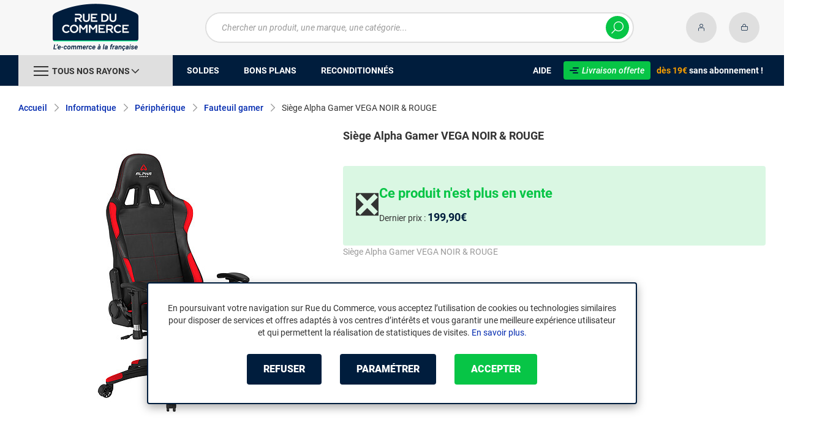

--- FILE ---
content_type: text/html; charset=UTF-8
request_url: https://www.rueducommerce.fr/p/r24070038082.html
body_size: 16241
content:
<!DOCTYPE html>
<html lang="fr">
<head>
            
        <title>Siège Alpha Gamer VEGA NOIR & ROUGE - Fauteuil gamer - Rue du Commerce - inactif</title>
        <meta charset="utf-8" />
<meta name="viewport" content="width=device-width, initial-scale=1.0, maximum-scale=1.0, user-scalable=no, viewport-fit=cover" />
<meta name="theme-color" content="#f7f7f7" />
<meta name="description" content="Achetez votre Siège Alpha Gamer VEGA NOIR & ROUGE (AGVEGA-BK-R) dans notre rayon Fauteuil gamer sur Rue du Commerce. Siège Alpha Gamer VEGA NOIR & ROUGE." />
<meta http-equiv="X-UA-Compatible" content="IE=edge" />
<meta property="og:description" content="Achetez votre Siège Alpha Gamer VEGA NOIR & ROUGE (AGVEGA-BK-R) dans notre rayon Fauteuil gamer sur Rue du Commerce. Siège Alpha Gamer VEGA NOIR & ROUGE." />
<meta property="og:title" content="Siège Alpha Gamer VEGA NOIR & ROUGE - Fauteuil gamer - Rue du Commerce - inactif" />
<meta property="og:image" content="https://media.rueducommerce.fr/rd/products/e55/e55e516b8ef59d01b1c3efb9380b11d807803c26.png" />
<meta property="og:url" content="https://www.rueducommerce.fr/p/r24070038082.html" />
<meta property="store:url_fr-fr" content="url=https://www.rueducommerce.fr/p/r24070038082.html, locale=fr-fr" />

        <link rel="canonical" href="https://www.rueducommerce.fr/p/r24070038082.html"/>

                <meta name="apple-itunes-app" content="app-id=6747433700">
        <meta name="apple-mobile-web-app-capable" content="yes">
    <meta name="apple-mobile-web-app-status-bar-style" content="default">
    <meta name="mobile-web-app-capable" content="yes">
    <link rel="icon" type="image/png" href="/rdc/build/img/common/favicon/favicon-32x32.png" sizes="32x32">
    <link rel="icon" type="image/png" href="/rdc/build/img/common/favicon/favicon-16x16.png" sizes="16x16">
    <link rel="shortcut icon" type="image/x-icon" href="/rdc/build/img/common/favicon/favicon.ico" />
    <link rel="apple-touch-icon" sizes="180x180" href="/rdc/build/img/common/favicon/apple-touch-icon.png">
    <!-- Matomo -->
    <script>
        var _paq = window._paq = window._paq || [];
        _paq.push(['setCookieDomain', '*.rueducommerce.fr']);
        _paq.push(['setDomains', '*.rueducommerce.fr']);
        _paq.push(['enableLinkTracking']);
        _paq.push(['trackVisibleContentImpressions']);
        _paq.push(['setConversionAttributionFirstReferrer', true]);
        _paq.push(['trackPageView']);
        (function() {
            var u="https://tracking.groupe-ldlc.com/";
            _paq.push(['setTrackerUrl', u+'matomo.php']);
            _paq.push(['setSiteId', '34']);
            var d=document, g=d.createElement('script'), s=d.getElementsByTagName('script')[0];
            g.async=true; g.src=u+'matomo.js'; s.parentNode.insertBefore(g,s);
        })();
    </script>
    <!-- End Matomo Code -->

    <script defer data-domain="rueducommerce.fr" src="https://plausible.io/js/script.revenue.tagged-events.js"></script>

            <link rel="stylesheet" href="/rdc/build/777.a1aea4d6.css">
    
            
            <script type="application/ld+json"> {
    "@context": "https://schema.org/",
    "@type": "BreadcrumbList",
    "itemListElement": [
                    {
                "@type": "ListItem",
                "position": 1,
                "item": {
                    "@id":"/v/70000/informatique/",
                    "name": "Informatique"
                }
            },                    {
                "@type": "ListItem",
                "position": 2,
                "item": {
                    "@id":"/v/70013/peripherique/",
                    "name": "Périphérique"
                }
            },                    {
                "@type": "ListItem",
                "position": 3,
                "item": {
                    "@id":"/r/70206/fauteuil-gamer/",
                    "name": "Fauteuil gamer"
                }
            },                    {
                "@type": "ListItem",
                "position": 4,
                "item": {
                    "@id":"/p/r24070038082.html",
                    "name": "Siège Alpha Gamer VEGA NOIR &amp; ROUGE"
                }
            }            ]
}
</script>


            <!-- Google Tag Manager -->
        <script>
            (function(w,d,s,l,i){w[l]=w[l]||[];w[l].push({'gtm.start':
                    new Date().getTime(),event:'gtm.js'});var f=d.getElementsByTagName(s)[0],
                j=d.createElement(s),dl=l!='dataLayer'?'&l='+l:'';j.async=true;j.src=
                'https://www.googletagmanager.com/gtm.js?id='+i+dl;f.parentNode.insertBefore(j,f);
            })(window,document,'script','dataLayer','GTM-MBF55RDK');
        </script>
        <!-- End Google Tag Manager -->
    
    <script defer data-domain="rueducommerce.fr" src="/ps/events.js"></script>
</head>
<body     data-app-locale="fr"
    data-app-country="fr"
    data-error="Une erreur est survenue"
    data-marketing-url="https://www.rueducommerce.fr/mb"
    data-controller="modal-stock linkdecoder backlink-breadcrumb product-offers"
    data-text-sales-products-special-offers="Soldes &amp; Bons plans"
>

<!-- Google Tag Manager (noscript) -->
<noscript>
        <iframe src="https://www.googletagmanager.com/ns.html?id=GTM-MBF55RDK" height="0" width="0" style="display:none;visibility:hidden"></iframe>
</noscript>
<!-- End Google Tag Manager (noscript) -->

    <a href="#skip-content" class="skip-link">Aller au contenu principal</a>
                
<header class="nav-down" data-controller="header-user">
            <div class="alert-country-banner" id="localisation-banner"></div>
        <div class="header__banner">
        <img src="https://www.rueducommerce.fr/rdc/build/img/common/RDC-premium--blue.png" alt="Livraison offerte">
        <span class="header__banner__title">&nbsp;Livraison offerte&nbsp;</span>dès 19€&nbsp;<span class="header__banner__blue">sans abonnement</span>&nbsp;!
    </div>
            <div class="top">
            <div class="container">
                    <div class="wrap-header">
                                                    <div class="hidden-l burger-menu">
                                <span class="toggle-menu dl-trigger">
                                    <span class="icon-burger"></span>
                                </span>
                            </div>
                                                                            <div class="logo">
                                                                <a href="https://www.rueducommerce.fr/">
                                    <img src="https://media.rueducommerce.fr/nbo/rdc/logo/1750325152-logo-test.png" alt="Logo Rue du Commerce" />
                                </a>
                            </div>
                                                                            <form name="search" method="post" action="https://www.rueducommerce.fr/recherche/" id="formSearch" novalidate="novalidate">
<div class="search-block">
    <div class="wrap-search">
        <div class="search">
            <input type="text" id="search_search_text" name="search[search_text]" required="required" placeholder="Chercher un produit, une marque, une catégorie..." data-placeholder="Chercher un produit, une marque, une catégorie..." data-mobile-placeholder="Rechercher" autocomplete="off" />
            <button type="submit" class="submit">
                <span class="icon icon-zoom"></span>
            </button>
        </div>
        <div class="search-engine"></div>
        <span class="close-se"><span class="icon icon-close" title=">Fermer"></span></span>
    </div>
</div>
</form>

                                                                            <div id="account-menu-item" class="account">
    <a id="compte" href="https://secure.rueducommerce.fr/Account" rel="nofollow" data-header-user-target="user">
        <span class="icon icon-user"></span>
        <span class="icon icon-success"></span>
    </a>
</div>
<div class="basket">
    <a id="panier" href="https://secure.rueducommerce.fr/Cart" rel="nofollow" data-header-user-target="cart">
        <span class="icon icon-basket"></span>
    </a>
</div>
                                            </div>

            </div>
        </div>
                <nav>
    <div class="container" data-loading-ajax="1" data-loading-ajax-mode-all="1">
        <div class="cat-menu">
            <ul>
	<li class="cat">
	<div class="cat-arrow burger-menu"><span class="icon-burger"></span><span class="text" data-id-trigger="trigger-c1">Tous nos rayons</span><span class="icon icon-arrow-bottom"></span></div>

	<div class="main-menu dl-menuwrapper" data-back="Retour" id="dl-menu">
	<ul class="dl-menu">
		<li data-submenu-id="c-70003" data-id-trigger="trigger-c1" data-submenu-id="c-70003">
    <a href="https://www.rueducommerce.fr/v/70003/jeux-jouets/" target="_blank">
                                            
        <img src="https://media.rueducommerce.fr/r250/categories/70003.jpg" alt="Jeux &amp; jouets" onerror="this.src='https://www.rueducommerce.fr/rdc/build/img/common/no-photo-250.png'" />
        <span>Jeux &amp; jouets</span>
        <span class="icon icon-arrow-right"></span>
    </a>
    <div data-id-ajax="ajax-c70003" id="c-70003" class="sub submenu-container sub-3"></div>
</li>
<li data-submenu-id="c-70000" data-submenu-id="c-70000">
    <a href="https://www.rueducommerce.fr/v/70000/informatique/" target="_blank">
                                            
        <img src="https://media.rueducommerce.fr/r250/categories/70000.jpg" alt="Informatique" onerror="this.src='https://www.rueducommerce.fr/rdc/build/img/common/no-photo-250.png'" />
        <span>Informatique</span>
        <span class="icon icon-arrow-right"></span>
    </a>
    <div data-id-ajax="ajax-c70000" id="c-70000" class="sub submenu-container sub-3"></div>
</li>
<li data-submenu-id="c-70009" data-submenu-id="c-70009">
    <a href="https://www.rueducommerce.fr/v/70009/maison-decoration/" target="_blank">
                                            
        <img src="https://media.rueducommerce.fr/r250/categories/70009.jpg" alt="Maison &amp; décoration" onerror="this.src='https://www.rueducommerce.fr/rdc/build/img/common/no-photo-250.png'" />
        <span>Maison &amp; décoration</span>
        <span class="icon icon-arrow-right"></span>
    </a>
    <div data-id-ajax="ajax-c70009" id="c-70009" class="sub submenu-container sub-3"></div>
</li>
<li data-submenu-id="c-70001" data-submenu-id="c-70001">
    <a href="https://www.rueducommerce.fr/v/70001/smartphone-objets-connectes/" target="_blank">
                                            
        <img src="https://media.rueducommerce.fr/r250/categories/70001.jpg" alt="Smartphone &amp; objets connectés" onerror="this.src='https://www.rueducommerce.fr/rdc/build/img/common/no-photo-250.png'" />
        <span>Smartphone &amp; objets connectés</span>
        <span class="icon icon-arrow-right"></span>
    </a>
    <div data-id-ajax="ajax-c70001" id="c-70001" class="sub submenu-container sub-3"></div>
</li>
<li data-submenu-id="c-70002" data-submenu-id="c-70002">
    <a href="https://www.rueducommerce.fr/v/70002/image-son-photo/" target="_blank">
                                            
        <img src="https://media.rueducommerce.fr/r250/categories/70002.jpg" alt="Image/son &amp; photo" onerror="this.src='https://www.rueducommerce.fr/rdc/build/img/common/no-photo-250.png'" />
        <span>Image/son &amp; photo</span>
        <span class="icon icon-arrow-right"></span>
    </a>
    <div data-id-ajax="ajax-c70002" id="c-70002" class="sub submenu-container sub-3"></div>
</li>
<li data-submenu-id="c-70004" data-submenu-id="c-70004">
    <a href="https://www.rueducommerce.fr/v/70004/electromenager/" target="_blank">
                                            
        <img src="https://media.rueducommerce.fr/r250/categories/70004.jpg" alt="Electroménager" onerror="this.src='https://www.rueducommerce.fr/rdc/build/img/common/no-photo-250.png'" />
        <span>Electroménager</span>
        <span class="icon icon-arrow-right"></span>
    </a>
    <div data-id-ajax="ajax-c70004" id="c-70004" class="sub submenu-container sub-3"></div>
</li>
<li data-submenu-id="c-9028" data-submenu-id="c-9028">
    <a href="https://www.rueducommerce.fr/v/9028/puericulture/" target="_blank">
                                            
        <img src="https://media.rueducommerce.fr/r250/categories/9028.jpg" alt="Puériculture" onerror="this.src='https://www.rueducommerce.fr/rdc/build/img/common/no-photo-250.png'" />
        <span>Puériculture</span>
        <span class="icon icon-arrow-right"></span>
    </a>
    <div data-id-ajax="ajax-c9028" id="c-9028" class="sub submenu-container sub-3"></div>
</li>
<li data-submenu-id="c-70005" data-submenu-id="c-70005">
    <a href="https://www.rueducommerce.fr/v/70005/mobilite-sport/" target="_blank">
                                            
        <img src="https://media.rueducommerce.fr/r250/categories/70005.jpg" alt="Mobilité &amp; sport" onerror="this.src='https://www.rueducommerce.fr/rdc/build/img/common/no-photo-250.png'" />
        <span>Mobilité &amp; sport</span>
        <span class="icon icon-arrow-right"></span>
    </a>
    <div data-id-ajax="ajax-c70005" id="c-70005" class="sub submenu-container sub-3"></div>
</li>
<li data-submenu-id="c-8419" data-submenu-id="c-8419">
    <a href="https://www.rueducommerce.fr/v/8419/brico-jardin/" target="_blank">
                                            
        <img src="https://media.rueducommerce.fr/r250/categories/8419.jpg" alt="Brico &amp; jardin" onerror="this.src='https://www.rueducommerce.fr/rdc/build/img/common/no-photo-250.png'" />
        <span>Brico &amp; jardin</span>
        <span class="icon icon-arrow-right"></span>
    </a>
    <div data-id-ajax="ajax-c8419" id="c-8419" class="sub submenu-container sub-3"></div>
</li>
<li data-submenu-id="c-9123" data-submenu-id="c-9123">
    <a href="https://www.rueducommerce.fr/v/9123/culture/" target="_blank">
                                            
        <img src="https://media.rueducommerce.fr/r250/categories/9123.jpg" alt="Culture" onerror="this.src='https://www.rueducommerce.fr/rdc/build/img/common/no-photo-250.png'" />
        <span>Culture</span>
        <span class="icon icon-arrow-right"></span>
    </a>
    <div data-id-ajax="ajax-c9123" id="c-9123" class="sub submenu-container sub-3"></div>
</li>

		<!--<li class="dl-menu-mea"><a href="https://www.rueducommerce.fr/n6378/soldes/">Soldes</a></li>-->
		<li class="dl-menu-mea"><a href="https://www.rueducommerce.fr/n6378/soldes/">Soldes</a></li>
		<li class="dl-menu-mea"><a href="https://www.rueducommerce.fr/bons-plans/">Bons plans</a></li>
		<li class="dl-menu-mea"><a href="https://www.rueducommerce.fr/n6485/reconditionnes/">Reconditionn&eacute;s</a></li>
		<li class="dl-menu-mea"><a href="https://www.rueducommerce.fr/aide/">Aide</a></li>
	</ul>
	</div>
	</li>
	<li>&nbsp;</li>
	<!--<li><a href="https://www.rueducommerce.fr/n6378/soldes/"><span class="text">Soldes</span></a></li>-->
	<li><a href="https://www.rueducommerce.fr/n6378/soldes/"><span class="text">Soldes</span></a></li>
	<li><a href="https://www.rueducommerce.fr/bons-plans/"><span class="text">Bons plans</span></a></li>
	<li><a href="https://www.rueducommerce.fr/n6485/reconditionnes/"><span class="text">Reconditionn&eacute;s</span></a></li>
</ul>

<ul class="cat-menu__right">
	<li class="cat__help"><a href="https://www.rueducommerce.fr/aide/"><span class="text">Aide</span></a></li>
	<li class="cat__premium">
	<div><a href="https://www.rueducommerce.fr/aide/999-frais-de-port/" style="text-decoration:none;color:#fff;"><img alt="Livraison offerte" src="https://media.rueducommerce.fr/nbo/rdc/menu/RDC-premium--blue.png" /><span>Livraison offerte</span></a></div>
	<span><span>d&egrave;s 19&euro;</span> sans abonnement !</span></li>
</ul>
        </div>
        <span class="back-top">
            <span class="icon icon-arrow-top"></span>
        </span>
    </div>
</nav>

<script>
    let elt = null;
    </script>
    </header>

    <div class="ajaxWait" id="ajaxWait" style="display:none;">
        <div class="loader">
            <svg class="icon rotate-center">
                <use xlink:href="#loader">
                    <symbol viewBox="0 0 60 60" id="loader">
                        <path fill="#001D3D" d="M30,59C14.01,59,1,45.99,1,30C1,14.01,14.01,1,30,1c15.99,0,29,13.01,29,29C59,45.99,45.99,59,30,59z"/>
                        <path fill="#07FA91" d="M30,2c15.44,0,28,12.56,28,28S45.44,58,30,58S2,45.44,2,30S14.56,2,30,2 M30,0C13.43,0,0,13.43,0,30
  		s13.43,30,30,30s30-13.43,30-30S46.57,0,30,0L30,0z"/>
                        <path fill="#FFFFFF" d="M36.69,41.71l-6.24-8.31c-2.36-0.06-4.47-0.31-5.83-0.54v8.85h-4.25v-13.2l4.22,0.63
  		c1.67,0.22,4.13,0.47,6.43,0.47c3.56,0,5.67-1.48,5.67-3.94v-0.06c0-2.49-1.8-3.91-4.88-3.91H20.37v-3.87h11.78
  		c2.93,0,5.29,0.82,6.9,2.39c1.29,1.32,1.98,3.12,1.98,5.17v0.06c0,3.46-2.24,6.24-5.95,7.4l6.68,8.85h-5.04H36.69z"/>
                        <path fill="#FFFFFF" d="M32.12,17.83c2.99,0,5.35,0.88,6.87,2.39c1.26,1.29,1.98,3.06,1.98,5.13v0.06c0,3.94-2.74,6.39-5.98,7.4
  		l6.65,8.85h-4.94l-6.24-8.31l0,0c-2.36-0.06-4.47-0.31-5.89-0.54v8.85h-4.19V28.54l4.19,0.63c1.64,0.22,4.09,0.47,6.43,0.47
  		c3.65,0,5.7-1.57,5.7-3.97v-0.06c0-2.55-1.83-3.94-4.94-3.94h-11.4v-3.81h11.75 M32.09,17.8H20.28v3.97h11.46
  		c3.09,0,4.85,1.42,4.85,3.87v0.06c0,2.46-2.11,3.91-5.64,3.91s-4.79-0.25-6.43-0.47l-4.19-0.63h-0.09v0.06v13.2h4.35v-8.82
  		c1.35,0.19,3.43,0.44,5.8,0.5l6.2,8.28l0,0h0.03h5.1l-0.09-0.13l-6.58-8.76c3.72-1.2,5.92-3.97,5.92-7.43v-0.06
  		c0-2.05-0.69-3.84-1.98-5.2c-1.61-1.57-4-2.39-6.93-2.39l0,0L32.09,17.8z"/>
                    </symbol>
                </use>
            </svg>
        </div>
    </div>
    <div id="skip-content"></div>
            <div class="main product product__inactive"
         data-controller="marketing cartbuttons"
         data-controller="cartbuttons"
         data-cartbuttons-outlet="header-user"
         data-cartbuttons-header-user-outlet="header"
         data-product-id="AR201606160217"
         data-product-url-id="r24070038082"
         data-offer-is-master="1"
         data-offer-is-marketplace="0"
         data-offer-id="AR201606160217"
         data-product-typology=""
         data-category-id="70206"
         data-category-route="listing_page_filtered_"
         data-category-slug="fauteuil-gamer"
         data-constructor-id="AGVEGA-BK-R"
         data-variant-group-code=""
                    data-marketing-zone-value="product-page"
    
                    data-marketing-product-id-value="AR201606160217"
    
                    data-marketing-offer-id-value="AR201606160217"
    
                    data-marketing-category-id-value="70206"
    
                    data-marketing-category-tree-value="70000,70013,70206"
    
                    data-marketing-brand-id-value="C000036575"
    
            
    >
            <div class="breadcrumb">
        <a href="/r/70206/fauteuil-gamer/" class="back" data-backlink-breadcrumb-target="aBackLink">
  Retour
</a>
<span class="pointer back hide" onclick="history.back()" data-backlink-breadcrumb-target="spanBackLink">
    Retour
</span>        <ul>
            <li class="home">
                <a href="/">Accueil</a>
                <span class="icon icon-arrow-right-bold"></span>
            </li>
                                                                            <li>
                                                    <a href="/v/70000/informatique/">Informatique</a>
                                                            <span class="icon icon-arrow-right-bold"></span>
                                                                                        <ul class="bc-nav">
                                    <li>
                                                                                                                                                                            <a href="/v/70010/ordinateur/">Ordinateur</a>
                                                                                                                                                                                <a href="/v/70023/tablettes/">Tablettes</a>
                                                                                                                                                                                <a href="/v/70012/composants/">Composants</a>
                                                                                                                                                                                <a href="/v/70013/peripherique/">Périphérique</a>
                                                                                                                                                                                <a href="/v/70014/accessoires-gamer/">Accessoires gamer</a>
                                                                                                                                                                                <a href="/v/70015/accessoires-informatique/">Accessoires informatique</a>
                                                                                                                                                                                <a href="/v/70026/accessoires-tablette/">Accessoires tablette</a>
                                                                                                                                                                                <a href="/v/70016/reseau/">Réseau</a>
                                                                                                                                                                                <a href="/v/70017/logiciel/">Logiciel</a>
                                                                                                                                                                                <a href="/v/70018/consommable/">Consommable</a>
                                                                                                                                                                                <a href="/v/70019/connectique/">Connectique</a>
                                                                                                                                                                </li>
                                </ul>
                                                                        </li>
                                                                                <li>
                                                    <a href="/v/70013/peripherique/">Périphérique</a>
                                                            <span class="icon icon-arrow-right-bold"></span>
                                                                                        <ul class="bc-nav">
                                    <li>
                                                                                                                                                                            <a href="/r/70191/scanner/">Scanner</a>
                                                                                                                                                                                <a href="/r/70192/fax/">Fax</a>
                                                                                                                                                                                <a href="/r/70193/carte-memoire/">Carte mémoire</a>
                                                                                                                                                                                <a href="/r/70194/lecteur-carte-memoire/">Lecteur carte mémoire</a>
                                                                                                                                                                                <a href="/r/70195/cle-usb/">Clé USB</a>
                                                                                                                                                                                <a href="/r/70196/disque-dur-externe/">Disque dur externe</a>
                                                                                                                                                                                <a href="/r/70197/ssd-externe/">SSD externe</a>
                                                                                                                                                                                <a href="/r/70198/hub-usb/">Hub USB</a>
                                                                                                                                                                                <a href="/r/70199/boitier-d-acquisition/">Boitier d&#039;acquisition</a>
                                                                                                                                                                                <a href="/r/70200/pave-numerique/">Pavé numérique</a>
                                                                                                                                                                                <a href="/r/70201/terminal-de-paiement/">Terminal de paiement</a>
                                                                                                                                                                                <a href="/r/70206/fauteuil-gamer/">Fauteuil gamer</a>
                                                                                                                                                                                <a href="/r/70202/support-bras-ecran/">Support &amp; bras écran</a>
                                                                                                                                                                                <a href="/r/70203/accessoires-imprimante/">Accessoires imprimante</a>
                                                                                                                                                                                <a href="/r/70204/accessoires-ecran/">Accessoires écran</a>
                                                                                                                                                                        <a href="/v/70013/peripherique/">Voir +</a>
                                                                            </li>
                                </ul>
                                                                        </li>
                                                                                <li>
                                                    <a href="/r/70206/fauteuil-gamer/">Fauteuil gamer</a>
                                                            <span class="icon icon-arrow-right-bold"></span>
                                                                                                    </li>
                                                                                <li>
                                                                                    <span class="lastBreadcrumb">Siège Alpha Gamer VEGA NOIR & ROUGE</span>
                                                                        </li>
                                    </ul>
    </div>


        <div class="product__bloc"
     id="activeOffer"
     data-controller="product-on-sale"
     data-product-on-sale-label-value="Soldes &amp; Bons plans"
>
    <div class="product__medias">
            
    
<div id="productphoto" data-ean="5600413202159" data-language="fr">
    <div class="product-image">
                <a href="" class="photodefault clearfix" id="ctl00_cphMainContent_hplZoom" tabindex="0">
            <img id="ctl00_cphMainContent_ImgProduct" alt="Siège Alpha Gamer VEGA NOIR &amp; ROUGE"
                 src="https://media.rueducommerce.fr/r500/rd/products/e55/e55e516b8ef59d01b1c3efb9380b11d807803c26.png"
                 title="Siège Alpha Gamer VEGA NOIR &amp; ROUGE" loading="lazy"
                 onerror="this.src='/rdc/build/img/common/no-photo-500.png'" />
        </a>
            </div>

    
    <div class="zoom">
        <ul class="clearfix">
                                        <li class="zoomboxover vignette selected" data-index="0" data-type="photo"
                    id="liZoom_0" >
                    <a href="https://media.rueducommerce.fr/rd/products/e55/e55e516b8ef59d01b1c3efb9380b11d807803c26.png"
                       class="pVignette photo" rel="photopopup" tabindex="0">
                        <img alt="Siège Alpha Gamer VEGA NOIR &amp; ROUGE Siège Alpha Gamer VEGA NOIR &amp; ROUGE" loading="lazy"
                             src="https://media.rueducommerce.fr/r250/rd/products/e55/e55e516b8ef59d01b1c3efb9380b11d807803c26.png"
                             onerror="this.src='/rdc/build/img/common/no-photo-250.png'" title="Siège Alpha Gamer VEGA NOIR &amp; ROUGE Siège Alpha Gamer VEGA NOIR &amp; ROUGE" />
                    </a>
                </li>
                                            <li class="zoomboxover vignette " data-index="1" data-type="photo"
                    id="liZoom_1" >
                    <a href="https://media.rueducommerce.fr/rd/products/fcf/fcfb47cc9eeeeea889f09d178dde3e1d6c4c8f05.png"
                       class="pVignette photo" rel="photopopup" tabindex="0">
                        <img alt="Fauteuil gamer" loading="lazy"
                             src="https://media.rueducommerce.fr/r250/rd/products/fcf/fcfb47cc9eeeeea889f09d178dde3e1d6c4c8f05.png"
                             onerror="this.src='/rdc/build/img/common/no-photo-250.png'" title="Fauteuil gamer" />
                    </a>
                </li>
                                            <li class="zoomboxover vignette " data-index="2" data-type="photo"
                    id="liZoom_2" >
                    <a href="https://media.rueducommerce.fr/rd/products/bd6/bd692dc14cdef77fd40698b33090a058aefe4f29.png"
                       class="pVignette photo" rel="photopopup" tabindex="0">
                        <img alt="Avis Siège Alpha Gamer VEGA NOIR &amp; ROUGE" loading="lazy"
                             src="https://media.rueducommerce.fr/r250/rd/products/bd6/bd692dc14cdef77fd40698b33090a058aefe4f29.png"
                             onerror="this.src='/rdc/build/img/common/no-photo-250.png'" title="Avis Siège Alpha Gamer VEGA NOIR &amp; ROUGE" />
                    </a>
                </li>
                                            <li class="zoomboxover vignette " data-index="3" data-type="photo"
                    id="liZoom_3" >
                    <a href="https://media.rueducommerce.fr/rd/products/da3/da3f85296128e49eb923eaab396c0916f4afabe7.png"
                       class="pVignette photo" rel="photopopup" tabindex="0">
                        <img alt="Acheter Siège Alpha Gamer VEGA NOIR &amp; ROUGE" loading="lazy"
                             src="https://media.rueducommerce.fr/r250/rd/products/da3/da3f85296128e49eb923eaab396c0916f4afabe7.png"
                             onerror="this.src='/rdc/build/img/common/no-photo-250.png'" title="Acheter Siège Alpha Gamer VEGA NOIR &amp; ROUGE" />
                    </a>
                </li>
                                                </ul>
    </div>
</div>
<div class="swiper-product">
    <div class="swiper">
        <div class="swiper-wrapper">
                            <div class="swiper-slide">
                    <a href="https://media.rueducommerce.fr/rd/products/e55/e55e516b8ef59d01b1c3efb9380b11d807803c26.png" class="photodefault clearfix"
                       rel="photopopup" tabindex="0">
                        <img src="https://media.rueducommerce.fr/r250/rd/products/e55/e55e516b8ef59d01b1c3efb9380b11d807803c26.png" alt="Siège Alpha Gamer VEGA NOIR &amp; ROUGE Siège Alpha Gamer VEGA NOIR &amp; ROUGE"
                             onerror="this.src='/rdc/build/img/common/no-photo-250.png'" title="Siège Alpha Gamer VEGA NOIR &amp; ROUGE Siège Alpha Gamer VEGA NOIR &amp; ROUGE"
                             />
                    </a>
                </div>
                            <div class="swiper-slide">
                    <a href="https://media.rueducommerce.fr/rd/products/fcf/fcfb47cc9eeeeea889f09d178dde3e1d6c4c8f05.png" class="photodefault clearfix"
                       rel="photopopup" tabindex="0">
                        <img src="https://media.rueducommerce.fr/r250/rd/products/fcf/fcfb47cc9eeeeea889f09d178dde3e1d6c4c8f05.png" alt="Fauteuil gamer"
                             onerror="this.src='/rdc/build/img/common/no-photo-250.png'" title="Fauteuil gamer"
                             loading="lazy"  />
                    </a>
                </div>
                            <div class="swiper-slide">
                    <a href="https://media.rueducommerce.fr/rd/products/bd6/bd692dc14cdef77fd40698b33090a058aefe4f29.png" class="photodefault clearfix"
                       rel="photopopup" tabindex="0">
                        <img src="https://media.rueducommerce.fr/r250/rd/products/bd6/bd692dc14cdef77fd40698b33090a058aefe4f29.png" alt="Avis Siège Alpha Gamer VEGA NOIR &amp; ROUGE"
                             onerror="this.src='/rdc/build/img/common/no-photo-250.png'" title="Avis Siège Alpha Gamer VEGA NOIR &amp; ROUGE"
                             loading="lazy"  />
                    </a>
                </div>
                            <div class="swiper-slide">
                    <a href="https://media.rueducommerce.fr/rd/products/da3/da3f85296128e49eb923eaab396c0916f4afabe7.png" class="photodefault clearfix"
                       rel="photopopup" tabindex="0">
                        <img src="https://media.rueducommerce.fr/r250/rd/products/da3/da3f85296128e49eb923eaab396c0916f4afabe7.png" alt="Acheter Siège Alpha Gamer VEGA NOIR &amp; ROUGE"
                             onerror="this.src='/rdc/build/img/common/no-photo-250.png'" title="Acheter Siège Alpha Gamer VEGA NOIR &amp; ROUGE"
                             loading="lazy"  />
                    </a>
                </div>
                                </div>
        <div class="swiper-pagination"></div>
    </div>
</div>
    </div>

                        <div class="product__furtherInformation">
        <p class="product__recycle"> Reprise de votre ancien produit : 
            <a  href="#" class="link-open-modal recyclable_modal">
                En savoir plus
            </a>
        </p>
    </div>
    
    <h1 class="product__title title-1" data-brand="Alpha Gamer" data-category="Fauteuil gamer" data-seller="Rue du Commerce" data-universe="Informatique">
        Siège Alpha Gamer VEGA NOIR &amp; ROUGE
    </h1>
            <h2 class="product__description__subtitle">Siège Alpha Gamer VEGA NOIR & ROUGE</h2>
        <div class="product__description">

                            
        
                
                
        <div class="product__legal">
                        
                                            </div>

                    </div>

            <div class="product__inactive-desc">
            <div class="product__inactive-desc__left">❎</div>
            <div class="product__inactive-desc__right">
                <div class="title-1">Ce produit n&#039;est plus en vente</div>
                <div class="product__inactive__lastPrice">Dernier prix&nbsp;:
                    <div class="price ">
                        <div class="price">199,90€</div>
                    </div>
                </div>
            </div>
        </div>
                <a class="button button button--primary product__inactive__button" type="button" href="/r/70206/fauteuil-gamer/">
            <span>Voir les autres produits de Fauteuil gamer</span>
        </a>
            </div>

                    <div class="swiper swiper__products swiper__suggest">
        <h2 class="swiper-title">Suggestions de produits équivalents :</h2>
        <div class="swiper-wrapper">
                                                <div class="swiper-slide">
                        <img loading="lazy" src="https://media.rueducommerce.fr/r250/ld/products/00/05/76/96/LD0005769630_1.jpg" alt=""
                             onerror="this.src='/rdc/build/img/common/no-photo-250.png'" />
                        <div class="text">
                            <a href="/p/r24075871455.html"
                               class="stretched-link"
                               data-tracking-event="click"
                               data-tracking-category="Cross_sell"
                               data-tracking-action="Clics"
                               data-tracking-label="AR202101050098"
                               data-impression-event="trackEvent"
                               data-impression-category="Cross_sell"
                               data-impression-action="Impressions"
                               data-impression-label="AR202101050098"
                            >Spirit of Gamer Mustang Rouge</a> - Siège en similicuir pour gamer - Dossier réglable à 160° - Repose-jambes - Accoudoirs fixes - Coussins tête/lombaires - Poids maximal 120 kg
                        </div>
                                                    <div class="price"><div class="price">189,95€</div></div>
                                            </div>
                                                                <div class="swiper-slide">
                        <img loading="lazy" src="https://media.rueducommerce.fr/r250/ld/products/00/05/76/95/LD0005769528_1.jpg" alt=""
                             onerror="this.src='/rdc/build/img/common/no-photo-250.png'" />
                        <div class="text">
                            <a href="/p/r24075871454.html"
                               class="stretched-link"
                               data-tracking-event="click"
                               data-tracking-category="Cross_sell"
                               data-tracking-action="Clics"
                               data-tracking-label="AR202101050096"
                               data-impression-event="trackEvent"
                               data-impression-category="Cross_sell"
                               data-impression-action="Impressions"
                               data-impression-label="AR202101050096"
                            >Spirit of Gamer Mustang Noir</a> - Siège en similicuir pour gamer - Dossier réglable à 160° - Repose-jambes - Accoudoirs fixes - Coussins tête/lombaires - Poids maximal 120 kg
                        </div>
                                                    <div class="price"><div class="price">189,95€</div></div>
                                            </div>
                                                                <div class="swiper-slide">
                        <img loading="lazy" src="https://media.rueducommerce.fr/r250/ld/products/00/06/19/84/LD0006198470.jpg" alt=""
                             onerror="this.src='/rdc/build/img/common/no-photo-250.png'" />
                        <div class="text">
                            <a href="/p/r25018240932.html"
                               class="stretched-link"
                               data-tracking-event="click"
                               data-tracking-category="Cross_sell"
                               data-tracking-action="Clics"
                               data-tracking-label="AR202412170073"
                               data-impression-event="trackEvent"
                               data-impression-category="Cross_sell"
                               data-impression-action="Impressions"
                               data-impression-label="AR202412170073"
                            >The G-Lab K-Seat Electron EX</a> - Siège en simili cuir pour gamer - accoudoirs 3D - dossier inclinable jusqu&#039;à 135° - poids maximal 120 kg
                        </div>
                                                    <div class="price"><div class="price">179,99€</div></div>
                                            </div>
                                                                <div class="swiper-slide">
                        <img loading="lazy" src="https://media.rueducommerce.fr/r250/ld/products/00/05/76/96/LD0005769635_1.jpg" alt=""
                             onerror="this.src='/rdc/build/img/common/no-photo-250.png'" />
                        <div class="text">
                            <a href="/p/r24074092832.html"
                               class="stretched-link"
                               data-tracking-event="click"
                               data-tracking-category="Cross_sell"
                               data-tracking-action="Clics"
                               data-tracking-label="AR202101050099"
                               data-impression-event="trackEvent"
                               data-impression-category="Cross_sell"
                               data-impression-action="Impressions"
                               data-impression-label="AR202101050099"
                            >Spirit of Gamer Mustang Blanc</a> - Siège en similicuir pour gamer - Dossier réglable à 160° - Repose-jambes - Accoudoirs fixes - Coussins tête/lombaires - Poids maximal 120 kg
                        </div>
                                                    <div class="price"><div class="price">169,99€</div></div>
                                            </div>
                                                                <div class="swiper-slide">
                        <img loading="lazy" src="https://media.rueducommerce.fr/r250/ld/products/00/05/76/96/LD0005769625_1.jpg" alt=""
                             onerror="this.src='/rdc/build/img/common/no-photo-250.png'" />
                        <div class="text">
                            <a href="/p/r24074092831.html"
                               class="stretched-link"
                               data-tracking-event="click"
                               data-tracking-category="Cross_sell"
                               data-tracking-action="Clics"
                               data-tracking-label="AR202101050097"
                               data-impression-event="trackEvent"
                               data-impression-category="Cross_sell"
                               data-impression-action="Impressions"
                               data-impression-label="AR202101050097"
                            >Spirit of Gamer Mustang Bleu</a> - Siège en similicuir pour gamer - Dossier réglable à 160° - Repose-jambes - Accoudoirs fixes - Coussins tête/lombaires - Poids maximal 120 kg
                        </div>
                                                    <div class="price"><div class="price">169,99€</div></div>
                                            </div>
                                                                <div class="swiper-slide">
                        <img loading="lazy" src="https://media.rueducommerce.fr/r250/ld/products/00/06/29/73/LD0006297351.jpg" alt=""
                             onerror="this.src='/rdc/build/img/common/no-photo-250.png'" />
                        <div class="text">
                            <a href="/p/r25119243594.html"
                               class="stretched-link"
                               data-tracking-event="click"
                               data-tracking-category="Cross_sell"
                               data-tracking-action="Clics"
                               data-tracking-label="AR202511070044"
                               data-impression-event="trackEvent"
                               data-impression-category="Cross_sell"
                               data-impression-action="Impressions"
                               data-impression-label="AR202511070044"
                            >Advance AEROPRO</a> - Siege en maille respirante - Soutien lombaire réglable - Repose-tête réglable - Accoudoirs 3D - Dossier inclinable - Poids maximal 120 kg
                        </div>
                                                    <div class="price"><div class="price">179,99€</div></div>
                                            </div>
                                                                <div class="swiper-slide">
                        <img loading="lazy" src="https://media.rueducommerce.fr/r250/ld/products/00/06/29/68/LD0006296868.jpg" alt=""
                             onerror="this.src='/rdc/build/img/common/no-photo-250.png'" />
                        <div class="text">
                            <a href="/p/r25119243512.html"
                               class="stretched-link"
                               data-tracking-event="click"
                               data-tracking-category="Cross_sell"
                               data-tracking-action="Clics"
                               data-tracking-label="AR202511070040"
                               data-impression-event="trackEvent"
                               data-impression-category="Cross_sell"
                               data-impression-action="Impressions"
                               data-impression-label="AR202511070040"
                            >Spirit of Gamer Raven</a> - Siège en tissu technique pour gamer - Dossier réglable à 135° - Accoudoirs fixes - Repose jambes - Poids maximal 120 kg
                        </div>
                                                    <div class="price"><div class="price">179,99€</div></div>
                                            </div>
                                                                <div class="swiper-slide">
                        <img loading="lazy" src="https://media.rueducommerce.fr/r250/ld/products/00/06/29/73/LD0006297339.jpg" alt=""
                             onerror="this.src='/rdc/build/img/common/no-photo-250.png'" />
                        <div class="text">
                            <a href="/p/r25119243595.html"
                               class="stretched-link"
                               data-tracking-event="click"
                               data-tracking-category="Cross_sell"
                               data-tracking-action="Clics"
                               data-tracking-label="AR202511070043"
                               data-impression-event="trackEvent"
                               data-impression-category="Cross_sell"
                               data-impression-action="Impressions"
                               data-impression-label="AR202511070043"
                            >Advance AEROFLEX</a> - Siege en maille respirante - Soutien lombaire réglable - Repose-tête réglable - Accoudoirs réglables en hauteur - Poids maximal 100 kg
                        </div>
                                                    <div class="price"><div class="price">149,99€</div></div>
                                            </div>
                                                                <div class="swiper-slide">
                        <img loading="lazy" src="https://media.rueducommerce.fr/r250/ld/products/00/06/20/51/LD0006205188.jpg" alt=""
                             onerror="this.src='/rdc/build/img/common/no-photo-250.png'" />
                        <div class="text">
                            <a href="/p/r25018309875.html"
                               class="stretched-link"
                               data-tracking-event="click"
                               data-tracking-category="Cross_sell"
                               data-tracking-action="Clics"
                               data-tracking-label="AR202501140043"
                               data-impression-event="trackEvent"
                               data-impression-category="Cross_sell"
                               data-impression-action="Impressions"
                               data-impression-label="AR202501140043"
                            >Mars Gaming MGC-THRONE (Bleu)</a> - Siège pour gamer - dossier et appui-tête réglables - mousse haute densité - base rotative à 360° - poids maximal 100 kg
                        </div>
                                                    <div class="price"><div class="price">149,99€</div></div>
                                            </div>
                                                                <div class="swiper-slide">
                        <img loading="lazy" src="https://media.rueducommerce.fr/r250/ld/products/00/06/20/51/LD0006205186.jpg" alt=""
                             onerror="this.src='/rdc/build/img/common/no-photo-250.png'" />
                        <div class="text">
                            <a href="/p/r25018309874.html"
                               class="stretched-link"
                               data-tracking-event="click"
                               data-tracking-category="Cross_sell"
                               data-tracking-action="Clics"
                               data-tracking-label="AR202501140042"
                               data-impression-event="trackEvent"
                               data-impression-category="Cross_sell"
                               data-impression-action="Impressions"
                               data-impression-label="AR202501140042"
                            >Mars Gaming MGC-THRONE (Rouge)</a> - Siège pour gamer - dossier et appui-tête réglables - mousse haute densité - base rotative à 360° - poids maximal 100 kg
                        </div>
                                                    <div class="price"><div class="price">149,99€</div></div>
                                            </div>
                                                                <div class="swiper-slide">
                        <img loading="lazy" src="https://media.rueducommerce.fr/r250/ld/products/00/06/20/51/LD0006205184.jpg" alt=""
                             onerror="this.src='/rdc/build/img/common/no-photo-250.png'" />
                        <div class="text">
                            <a href="/p/r25018309873.html"
                               class="stretched-link"
                               data-tracking-event="click"
                               data-tracking-category="Cross_sell"
                               data-tracking-action="Clics"
                               data-tracking-label="AR202501140041"
                               data-impression-event="trackEvent"
                               data-impression-category="Cross_sell"
                               data-impression-action="Impressions"
                               data-impression-label="AR202501140041"
                            >Mars Gaming MGC-THRONE (Noir)</a> - Siège pour gamer - dossier et appui-tête réglables - mousse haute densité - base rotative à 360° - poids maximal 100 kg
                        </div>
                                                    <div class="price"><div class="price">149,99€</div></div>
                                            </div>
                                    </div>
        <div class="swiper-button-next"></div>
        <div class="swiper-button-prev"></div>
    </div>

    
        <div class="sbloc details-pdt">
                        
                                                        
            <div class="nav product__details__nav">
            <li class="nav-item nav-item--active">
            <h2 class="nav-link active" data-bs-toggle="collapse" data-bs-target="#product__desc" aria-expanded="false" aria-controls="product__desc">
                Descriptif <span class="icon icon-arrow-bottom-bold"></span>
            </h2>
        </li>
    
            <li class="nav-item">
            <a class="nav-link" href="#product__specs">Fiche technique</a>
        </li>
    
    </div>
            <div class="collapse" id="product__desc">
    <div class="collapse__content">
                    <div class="logo">
                                                                                                                            
                    <a href="/r/70206/fauteuil-gamer/+fb-C000036575/">
                                <img loading="lazy" src="https://media.rueducommerce.fr/marque/bo/00/03/70/52/V30003705276_2.jpg" alt="Alpha Gamer"
                     onerror="this.src='/rdc/build/img/common/no-photo-brand.png'" />
                                    </a>
                            </div>
                <div id="description" class="description">
            <div ><div ><h2 >Quel est ton style ?</h2><p >Nous avons tous des pr&eacute;f&eacute;rences diff&eacute;rentes et nous voulons vous offrir exactement ce que vous voulez. Ceci est la raison pour laquelle nous avons 6 variations de couleur dans ce mod&egrave;le, pour r&eacute;pondre vraiment &agrave; vos besoins.</p></div><img src="https://media.rueducommerce.fr/bo/images/old_rdc/20b/20b6857c105bb294b93f5efb1484c7d83b992215.png" alt='' /><div ><h2 >construit pour durer !</h2><p >Nos chaises de jeu sont construits avec la qualit&eacute; et la durabilit&eacute; &agrave; l'esprit. Compte tenu de ces principes, nous avons &eacute;quip&eacute; nos chaises avec un cadre en m&eacute;tal solide et une classe 4 ascenseur de gaz robuste et fiable.</p></div><div ><h2 >D&eacute;tendez-vous et profitez !</h2><p >Tirez le levier situ&eacute; sur le c&ocirc;t&eacute;, inclinez et se d&eacute;tendre ! Le dossier permet un r&eacute;glage de positionnement jusqu'&agrave; 180 degr&eacute;s. <br /> Profitez d'un flux en direct, un film ou tout simplement faire une sieste apr&egrave;s une longue session de jeu !</p></div><div ><h2 >accoudoirs r&eacute;glables !</h2><p >L'ergonomie est l'une de nos pr&eacute;occupations majeures. Nous avons fait les accoudoirs facilement r&eacute;glable en hauteur, en fonction de la structure corporelle de chacun.</p></div><div ><h2 >coussins amovibles</h2><p >Toutes nos chaises de jeu viennent avec deux coussins inclus : un coussin de t&ecirc;te et un coussin lombaire. Si vous voulez une position plus droite et verticale assise, retirez les coussins. Si vous voulez &ecirc;tre plus d&eacute;tendu et confortable, installer les coussins. C'est aussi simple que &ccedil;a.</p></div></div>
        </div>
        
        
                            </div>
</div>
            <div class="nav product__details__nav">
            <li class="nav-item">
            <a class="nav-link" href="#product__desc">Descriptif</a>
        </li>
    
            <li class="nav-item nav-item--active">
            <h2 class="nav-link active" data-bs-toggle="collapse" data-bs-target="#product__specs" aria-expanded="false" aria-controls="product__specs">
                Fiche technique <span class="icon icon-arrow-bottom-bold"></span>
            </h2>
        </li>
    
    </div>
                
<div class="collapse" id="product__specs"
     data-tracking-event="click"
     data-tracking-category="Onglets fiche produit"
     data-tracking-action="click"
     data-tracking-label="Fiche technique"
>
    <div class="collapse__content">
        <div class="specsTech">
            <table id="product-parameters">
                <tbody>
                                                    <tr class="feature">
    <td class="title" rowspan="5"><h2>Informations générales</h2></td>
    <td class="label"><h3>Désignation</h3></td>
    <td>Siège Alpha Gamer VEGA NOIR &amp; ROUGE</td>
</tr>
    <tr>
        <td class="label"><h3>Marque</h3></td>
        <td>
                                                                            <a href="/r/70206/fauteuil-gamer/+fb-C000036575/" data-linkDecoder-target="url" >
                      Alpha Gamer
                            </a>
                    </td>
    </tr>
    <tr>
        <td class="label"><h3>Modèle</h3></td>
        <td>AGVEGA-BK-R</td>
    </tr>

                                            <tr>
                                            <td class="label" rowspan="1"><h3>Revêtement</h3></td>
                                                    <td>
                        <a href="/r/70206/fauteuil-gamer/+fv2470-14817/" data-linkDecoder-target="url"  target="_blank">
                                                                                    Polyuréthane                                                        </a>                    </td>
                </tr>
                                                <tr>
                                            <td class="label" rowspan="1"><h3>Type d&#039;accoudoirs</h3></td>
                                                    <td>
                        <a href="/r/70206/fauteuil-gamer/+fv2471-14820/" data-linkDecoder-target="url"  target="_blank">
                                                                                    2D                                                        </a>                    </td>
                </tr>
                

                                                        <tr class="feature">
                    <td class="title" rowspan="1"><h2>Performances</h2></td>
                                                                <td class="label" rowspan="1"><h3>Charge maximale</h3></td>
                                                    <td>
                        <a href="#" data-linkDecoder-target="url"  rel="nofollow" data-decode="true" data-param-slug="fauteuil-gamer" data-param-category-id="70206" data-param-filter-url="+fi5491-l150h150" data-route="listing_page_filtered_" target="_blank">
                                                                                    150                            kg                            </a>                    </td>
                </tr>
                                                    <tr class="feature">
                    <td class="title" rowspan="5"><h2>Caractéristiques physiques</h2></td>
                                                                <td class="label" rowspan="1"><h3>Couleur principale</h3></td>
                                                    <td>
                        <a href="#" data-linkDecoder-target="url"  rel="nofollow" data-decode="true" data-param-slug="fauteuil-gamer" data-param-category-id="70206" data-param-filter-url="+fv5191-30217" data-route="listing_page_filtered_" target="_blank">
                                                                                    Noir                                                        </a>                    </td>
                </tr>
                                                <tr>
                                            <td class="label" rowspan="2"><h3>Couleur</h3></td>
                                                    <td>
                        <a href="#" data-linkDecoder-target="url"  rel="nofollow" data-decode="true" data-param-slug="fauteuil-gamer" data-param-category-id="70206" data-param-filter-url="+fv70-41" data-route="listing_page_filtered_" target="_blank">
                                                                                    Noir                                                        </a>                    </td>
                </tr>
                                    <tr>
                                            <td>
                        <a href="#" data-linkDecoder-target="url"  rel="nofollow" data-decode="true" data-param-slug="fauteuil-gamer" data-param-category-id="70206" data-param-filter-url="+fv70-48" data-route="listing_page_filtered_" target="_blank">
                                                                                    Rouge                                                        </a>                    </td>
                </tr>
                                                <tr>
                                            <td class="label" rowspan="1"><h3>Poids</h3></td>
                                                    <td>
                        19                            kg                    </td>
                </tr>
                                                <tr>
                                            <td class="label" rowspan="1"><h3>Couleur secondaire</h3></td>
                                                    <td>
                        <a href="#" data-linkDecoder-target="url"  rel="nofollow" data-decode="true" data-param-slug="fauteuil-gamer" data-param-category-id="70206" data-param-filter-url="+fv5495-31259" data-route="listing_page_filtered_" target="_blank">
                                                                                    Rouge                                                        </a>                    </td>
                </tr>
                

                                    


    
                    <tr class=" feature">
                            <td class="title" rowspan="1"><h2>Garanties</h2></td>
                        <td class="label"><h3>Garantie légale</h3></td>
            <td class="no-checkbox">
                <div class="js-obfuscate-link"
     data-obfuscate-href="L2FpZGUvMTA0OC1nYXJhbnRpZXMtbGVnYWxlcy8="
     data-is-external="1">
    Voir les modalités
</div>
            </td>
        </tr>
    
                    
                                                
                

                </tbody>
            </table>
        </div>
    </div>
</div>
                    </div>
                        
    

    <div class="push-pdt">
        <div class="swiper swiper__brands"><h2 class="swiper-title">Nos marques</h2><div class="swiper-wrapper"><div class="swiper-slide"><img src="https://media.rueducommerce.fr/marque/bo/00/06/16/55/V30006165597.jpg" alt="Vidaxl"
                                 loading="lazy"
                                 onerror="this.src='/rdc/build/img/common/no-photo-brand.png'" /><a href="/r/70206/fauteuil-gamer/+fb-C999949828/"
                           class="stretched-link swiper__brands__category">
                            Fauteuil gamer Vidaxl
                        </a></div><div class="swiper-slide"><div class="swiper__brands__name">Decoshop26</div><a href="/r/70206/fauteuil-gamer/+fb-C999912313/"
                           class="stretched-link swiper__brands__category">
                            Fauteuil gamer Decoshop26
                        </a></div><div class="swiper-slide"><div class="swiper__brands__name">ALFORDSON</div><a href="/r/70206/fauteuil-gamer/+fb-C999901691/"
                           class="stretched-link swiper__brands__category">
                            Fauteuil gamer ALFORDSON
                        </a></div><div class="swiper-slide"><img src="https://media.rueducommerce.fr/marque/bo/00/05/91/16/V30005911682_2.jpg" alt="Noblechairs"
                                 loading="lazy"
                                 onerror="this.src='/rdc/build/img/common/no-photo-brand.png'" /><a href="/r/70206/fauteuil-gamer/+fb-C000036613/"
                           class="stretched-link swiper__brands__category">
                            Fauteuil gamer Noblechairs
                        </a></div><div class="swiper-slide"><img src="https://media.rueducommerce.fr/marque/bo/00/05/01/02/V30005010257_2.jpg" alt="DRIFT"
                                 loading="lazy"
                                 onerror="this.src='/rdc/build/img/common/no-photo-brand.png'" /><a href="/r/70206/fauteuil-gamer/+fb-C000037140/"
                           class="stretched-link swiper__brands__category">
                            Fauteuil gamer DRIFT
                        </a></div><div class="swiper-slide"><img src="https://media.rueducommerce.fr/marque/bo/00/04/89/42/V30004894203_2.jpg" alt="REKT"
                                 loading="lazy"
                                 onerror="this.src='/rdc/build/img/common/no-photo-brand.png'" /><a href="/r/70206/fauteuil-gamer/+fb-C000037067/"
                           class="stretched-link swiper__brands__category">
                            Fauteuil gamer REKT
                        </a></div><div class="swiper-slide"><div class="swiper__brands__name">RATTANTREE</div><a href="/r/70206/fauteuil-gamer/+fb-C000039560/"
                           class="stretched-link swiper__brands__category">
                            Fauteuil gamer RATTANTREE
                        </a></div><div class="swiper-slide"><img src="https://media.rueducommerce.fr/marque/bo/00/01/61/90/V30001619091_2.jpg" alt="Arozzi"
                                 loading="lazy"
                                 onerror="this.src='/rdc/build/img/common/no-photo-brand.png'" /><a href="/r/70206/fauteuil-gamer/+fb-C000036080/"
                           class="stretched-link swiper__brands__category">
                            Fauteuil gamer Arozzi
                        </a></div><div class="swiper-slide"><img src="https://media.rueducommerce.fr/marque/190/C000017217.gif" alt="AeroCool"
                                 loading="lazy"
                                 onerror="this.src='/rdc/build/img/common/no-photo-brand.png'" /><a href="/r/70206/fauteuil-gamer/+fb-C000017217/"
                           class="stretched-link swiper__brands__category">
                            Fauteuil gamer AeroCool
                        </a></div><div class="swiper-slide"><img src="https://media.rueducommerce.fr/marque/bo/00/05/01/79/V30005017975_2.jpg" alt="Talius Technology"
                                 loading="lazy"
                                 onerror="this.src='/rdc/build/img/common/no-photo-brand.png'" /><a href="/r/70206/fauteuil-gamer/+fb-C000037132/"
                           class="stretched-link swiper__brands__category">
                            Fauteuil gamer Talius Technology
                        </a></div><div class="swiper-slide"><img src="https://media.rueducommerce.fr/marque/bo/00/05/01/80/V30005018003_2.jpg" alt="ThunderX3"
                                 loading="lazy"
                                 onerror="this.src='/rdc/build/img/common/no-photo-brand.png'" /><a href="/r/70206/fauteuil-gamer/+fb-C000037134/"
                           class="stretched-link swiper__brands__category">
                            Fauteuil gamer ThunderX3
                        </a></div><div class="swiper-slide"><img src="https://media.rueducommerce.fr/marque/190/C000035637.gif" alt="Cougar"
                                 loading="lazy"
                                 onerror="this.src='/rdc/build/img/common/no-photo-brand.png'" /><a href="/r/70206/fauteuil-gamer/+fb-C000035637/"
                           class="stretched-link swiper__brands__category">
                            Fauteuil gamer Cougar
                        </a></div><div class="swiper-slide"><div class="swiper__brands__name">Helloshop26</div><a href="/r/70206/fauteuil-gamer/+fb-C999921694/"
                           class="stretched-link swiper__brands__category">
                            Fauteuil gamer Helloshop26
                        </a></div><div class="swiper-slide"><img src="https://media.rueducommerce.fr/marque/bo/00/05/01/80/V30005018025_2.jpg" alt="Mars Gaming"
                                 loading="lazy"
                                 onerror="this.src='/rdc/build/img/common/no-photo-brand.png'" /><a href="/r/70206/fauteuil-gamer/+fb-C000037138/"
                           class="stretched-link swiper__brands__category">
                            Fauteuil gamer Mars Gaming
                        </a></div><div class="swiper-slide"><img src="https://media.rueducommerce.fr/marque/bo/00/05/97/25/V30005972551.png" alt="Razer"
                                 loading="lazy"
                                 onerror="this.src='/rdc/build/img/common/no-photo-brand.png'" /><a href="/r/70206/fauteuil-gamer/+fb-C000000920/"
                           class="stretched-link swiper__brands__category">
                            Fauteuil gamer Razer
                        </a></div><div class="swiper-slide"><div class="swiper__brands__name">Genesis</div><a href="/r/70206/fauteuil-gamer/+fb-C000038934/"
                           class="stretched-link swiper__brands__category">
                            Fauteuil gamer Genesis
                        </a></div><div class="swiper-slide"><img src="https://media.rueducommerce.fr/marque/bo/00/06/22/02/V30006220249.jpg" alt="Quersus"
                                 loading="lazy"
                                 onerror="this.src='/rdc/build/img/common/no-photo-brand.png'" /><a href="/r/70206/fauteuil-gamer/+fb-C000039755/"
                           class="stretched-link swiper__brands__category">
                            Fauteuil gamer Quersus
                        </a></div><div class="swiper-slide"><div class="swiper__brands__name">Homimaster</div><a href="/r/70206/fauteuil-gamer/+fb-C000039961/"
                           class="stretched-link swiper__brands__category">
                            Fauteuil gamer Homimaster
                        </a></div><div class="swiper-slide"><img src="https://media.rueducommerce.fr/marque/bo/00/05/99/84/V30005998497.jpg" alt="Trust"
                                 loading="lazy"
                                 onerror="this.src='/rdc/build/img/common/no-photo-brand.png'" /><a href="/r/70206/fauteuil-gamer/+fb-C000001153/"
                           class="stretched-link swiper__brands__category">
                            Fauteuil gamer Trust
                        </a></div><div class="swiper-slide"><img src="https://media.rueducommerce.fr/marque/bo/00/05/23/32/V30005233233_2.jpg" alt="Oraxeat"
                                 loading="lazy"
                                 onerror="this.src='/rdc/build/img/common/no-photo-brand.png'" /><a href="/r/70206/fauteuil-gamer/+fb-C000037225/"
                           class="stretched-link swiper__brands__category">
                            Fauteuil gamer Oraxeat
                        </a></div><div class="swiper-slide"><img src="https://media.rueducommerce.fr/marque/bo/00/05/72/97/V30005729722_2.jpg" alt="Corsair"
                                 loading="lazy"
                                 onerror="this.src='/rdc/build/img/common/no-photo-brand.png'" /><a href="/r/70206/fauteuil-gamer/+fb-C000005345/"
                           class="stretched-link swiper__brands__category">
                            Fauteuil gamer Corsair
                        </a></div><div class="swiper-slide"><img src="https://media.rueducommerce.fr/marque/190/C000034440.gif" alt="Subsonic"
                                 loading="lazy"
                                 onerror="this.src='/rdc/build/img/common/no-photo-brand.png'" /><a href="/r/70206/fauteuil-gamer/+fb-C000034440/"
                           class="stretched-link swiper__brands__category">
                            Fauteuil gamer Subsonic
                        </a></div><div class="swiper-slide"><img src="https://media.rueducommerce.fr/marque/bo/00/04/35/63/V30004356307_2.jpg" alt="Playseat"
                                 loading="lazy"
                                 onerror="this.src='/rdc/build/img/common/no-photo-brand.png'" /><a href="/r/70206/fauteuil-gamer/+fb-C000034446/"
                           class="stretched-link swiper__brands__category">
                            Fauteuil gamer Playseat
                        </a></div><div class="swiper-slide"><img src="https://media.rueducommerce.fr/marque/bo/00/06/16/57/V30006165787.jpg" alt="Idmarket"
                                 loading="lazy"
                                 onerror="this.src='/rdc/build/img/common/no-photo-brand.png'" /><a href="/r/70206/fauteuil-gamer/+fb-C999922993/"
                           class="stretched-link swiper__brands__category">
                            Fauteuil gamer Idmarket
                        </a></div><div class="swiper-slide"><div class="swiper__brands__name">Newskill</div><a href="/r/70206/fauteuil-gamer/+fb-C999934824/"
                           class="stretched-link swiper__brands__category">
                            Fauteuil gamer Newskill
                        </a></div><div class="swiper-slide"><div class="swiper__brands__name">Woxter</div><a href="/r/70206/fauteuil-gamer/+fb-C999951334/"
                           class="stretched-link swiper__brands__category">
                            Fauteuil gamer Woxter
                        </a></div><div class="swiper-slide"><img src="https://media.rueducommerce.fr/marque/bo/00/05/62/42/V30005624251_2.jpg" alt="ASUS"
                                 loading="lazy"
                                 onerror="this.src='/rdc/build/img/common/no-photo-brand.png'" /><a href="/r/70206/fauteuil-gamer/+fb-C000000806/"
                           class="stretched-link swiper__brands__category">
                            Fauteuil gamer ASUS
                        </a></div><div class="swiper-slide"><img src="https://media.rueducommerce.fr/marque/bo/00/02/98/15/V30002981528_2.jpg" alt="Spirit of Gamer"
                                 loading="lazy"
                                 onerror="this.src='/rdc/build/img/common/no-photo-brand.png'" /><a href="/r/70206/fauteuil-gamer/+fb-C000036271/"
                           class="stretched-link swiper__brands__category">
                            Fauteuil gamer Spirit of Gamer
                        </a></div><div class="swiper-slide"><div class="swiper__brands__name">Keep Out</div><a href="/r/70206/fauteuil-gamer/+fb-C999925612/"
                           class="stretched-link swiper__brands__category">
                            Fauteuil gamer Keep Out
                        </a></div><div class="swiper-slide"><div class="swiper__brands__name">FOXSPORT</div><a href="/r/70206/fauteuil-gamer/+fb-C999918600/"
                           class="stretched-link swiper__brands__category">
                            Fauteuil gamer FOXSPORT
                        </a></div><div class="swiper-slide"><div class="swiper__brands__name">Phoenix</div><a href="/r/70206/fauteuil-gamer/+fb-C000037867/"
                           class="stretched-link swiper__brands__category">
                            Fauteuil gamer Phoenix
                        </a></div><div class="swiper-slide"><div class="swiper__brands__name">Hjh Office</div><a href="/r/70206/fauteuil-gamer/+fb-C999922077/"
                           class="stretched-link swiper__brands__category">
                            Fauteuil gamer Hjh Office
                        </a></div><div class="swiper-slide"><div class="swiper__brands__name">EGLI</div><a href="/r/70206/fauteuil-gamer/+fb-C999952756/"
                           class="stretched-link swiper__brands__category">
                            Fauteuil gamer EGLI
                        </a></div><div class="swiper-slide"><div class="swiper__brands__name">ICONIK INTERIOR</div><a href="/r/70206/fauteuil-gamer/+fb-C999953026/"
                           class="stretched-link swiper__brands__category">
                            Fauteuil gamer ICONIK INTERIOR
                        </a></div><div class="swiper-slide"><div class="swiper__brands__name">ML-Design</div><a href="/r/70206/fauteuil-gamer/+fb-C999953351/"
                           class="stretched-link swiper__brands__category">
                            Fauteuil gamer ML-Design
                        </a></div></div><div class="swiper-button-prev"></div><div class="swiper-button-next"></div></div><div class="swiper swiper__products"><h2 class="swiper-title">Meilleures ventes</h2><div class="swiper-wrapper"><div class="swiper-slide"><img src="https://media.rueducommerce.fr/r250/rd/products/7b2/7b2337107adcff0a5f4f6c39784fa17f728552da.jpg" alt="Oraxeat XL800 - Noir/Noir" loading="lazy"
                             onerror="this.src='/rdc/build/img/common/no-photo-250.png'" /><div class="text"><a href="/p/r24060009394.html"
                               class="stretched-link">
                                Oraxeat XL800 - Noir/Noir
                            </a> - Chaise gamer similicuir - dossier inclinable 165° - accoudoirs 4D - 200 kg max - pied aluminium renforcé
                        </div><div class="price"><div class="price">489,99€</div></div></div><div class="swiper-slide"><img src="https://media.rueducommerce.fr/r250/ld/products/00/06/29/16/LD0006291620.jpg" alt="Noblechairs LEGEND (Silver Edition)" loading="lazy"
                             onerror="this.src='/rdc/build/img/common/no-photo-250.png'" /><div class="text"><a href="/p/r25109159362.html"
                               class="stretched-link">
                                Noblechairs LEGEND (Silver Edition)
                            </a> - Siège en cuir synthétique avec dossier inclinable à 125° et accoudoirs 4D pour gamer (jusqu&#039;à 150 kg)
                        </div><div class="price"><div class="price">600,94€</div></div></div><div class="swiper-slide"><img src="https://media.rueducommerce.fr/r250/mktp/product/productImage/7/199/b0dc788cb5bd4619a4dfd3d95642fe74.webp" alt="X Rocker Princesse Peach" loading="lazy"
                             onerror="this.src='/rdc/build/img/common/no-photo-250.png'" /><div class="text"><a href="/p/m24085919771.html"
                               class="stretched-link">
                                X Rocker Princesse Peach
                            </a> - Chaise de jeu pour enfants - Pliable - Dossier rembourré - Imprimée Super Mario
                        </div><div class="price" data-percent="7" data-listing-products-target="percent"><div class="old-price"><span>99,99€</span></div><div class="new-price">93,01€</div><div class="price-percent">-7%</div></div></div><div class="swiper-slide"><img src="https://media.rueducommerce.fr/r250/mktp/product/productImage/11/139/0abc147047fb4be99d81a9cd1f743083.webp" alt="Alfordson Chaise Gaming LED et Massante" loading="lazy"
                             onerror="this.src='/rdc/build/img/common/no-photo-250.png'" /><div class="text"><a href="/p/m25048663688.html"
                               class="stretched-link">
                                Alfordson Chaise Gaming LED et Massante
                            </a> - Chaise de jeu - LED 12 couleurs - Massage 8 points - Cuir PU - Noir
                        </div><div class="price" data-percent="47" data-listing-products-target="percent"><div class="old-price"><span>339,98€</span></div><div class="new-price">178,99€</div><div class="price-percent">-47%</div></div></div><div class="swiper-slide"><img src="https://media.rueducommerce.fr/r250/mktp/product/productImage/3/71/f6c7800ca683485aa3d934336663b553.webp" alt="Homimaster Lexzurn Gaming Chair - Noir" loading="lazy"
                             onerror="this.src='/rdc/build/img/common/no-photo-250.png'" /><div class="text"><a href="/p/m24073338918.html"
                               class="stretched-link">
                                Homimaster Lexzurn Gaming Chair - Noir
                            </a> - Fauteuil gaming - Châssis en métal - Similicuir - Charge 150 kg
                        </div><div class="price" data-percent="66" data-listing-products-target="percent"><div class="old-price"><span>329,99€</span></div><div class="new-price">109,99€</div><div class="price-percent">-66%</div></div></div><div class="swiper-slide"><img src="https://media.rueducommerce.fr/r250/mktp/product/productImage/7/199/9a63f28959c6466b95b3e524ead547bb.webp" alt="X Rocker XROCKER Yoshi Super Mario - Jaune" loading="lazy"
                             onerror="this.src='/rdc/build/img/common/no-photo-250.png'" /><div class="text"><a href="/p/m24085919747.html"
                               class="stretched-link">
                                X Rocker XROCKER Yoshi Super Mario - Jaune
                            </a> - Chaise de jeu enfant - Illustrations Nintendo - Assise rembourrée - Pliable
                        </div><div class="price" data-percent="7" data-listing-products-target="percent"><div class="old-price"><span>99,99€</span></div><div class="new-price">93,01€</div><div class="price-percent">-7%</div></div></div><div class="swiper-slide"><img src="https://media.rueducommerce.fr/r250/rd/products/6c3/6c37464d582fa54622ab9d10417c6a55f8a5a5d4.jpg" alt="Oraxeat XL800 - Noir/Gris" loading="lazy"
                             onerror="this.src='/rdc/build/img/common/no-photo-250.png'" /><div class="text"><a href="/p/r24060009393.html"
                               class="stretched-link">
                                Oraxeat XL800 - Noir/Gris
                            </a> - Siège gamer similicuir - dossier inclinable 165° - accoudoirs 4D - 200 kg max - pied aluminium renforcé
                        </div><div class="price"><div class="price">489,99€</div></div></div><div class="swiper-slide"><img src="https://media.rueducommerce.fr/r250/rd/products/3c4/3c4f9a7acba5e7bedd8e18229f35eec32dd46370.png" alt="Noblechairs HERO TX - anthracite" loading="lazy"
                             onerror="this.src='/rdc/build/img/common/no-photo-250.png'" /><div class="text"><a href="/p/r24060015123.html"
                               class="stretched-link">
                                Noblechairs HERO TX - anthracite
                            </a> - siège gamer - Inclinable 90 à 125° - Structure en acier - Rembourrage en mousse - Résistant jursqu&#039;à 150 kg
                        </div><div class="price"><div class="price">429,99€</div></div></div><div class="swiper-slide"><img src="https://media.rueducommerce.fr/r250/mktp/product/productImage/3/71/9e1e1d0f01894b4e8420782f264c598a.webp" alt="Homimaster Lexzurn Chaise Gaming" loading="lazy"
                             onerror="this.src='/rdc/build/img/common/no-photo-250.png'" /><div class="text"><a href="/p/m24073338760.html"
                               class="stretched-link">
                                Homimaster Lexzurn Chaise Gaming
                            </a> - Chaise gaming - Inclinaison 170° - Accoudoirs réglables - Coussin lombaire - 150 kg max
                        </div><div class="price" data-percent="63" data-listing-products-target="percent"><div class="old-price"><span>329,99€</span></div><div class="new-price">119,98€</div><div class="price-percent">-63%</div></div></div><div class="swiper-slide"><img src="https://media.rueducommerce.fr/r250/mktp/product/productImage/3/71/54855a50190c496b8db3afd01ebe6fd7.webp" alt="Alfordson Chaise Gaming LED - Blanc/Noir" loading="lazy"
                             onerror="this.src='/rdc/build/img/common/no-photo-250.png'" /><div class="text"><a href="/p/m24073340089.html"
                               class="stretched-link">
                                Alfordson Chaise Gaming LED - Blanc/Noir
                            </a> - Siège gamer - LED/Massant - Ergonomique
                        </div><div class="price" data-percent="42" data-listing-products-target="percent"><div class="old-price"><span>339,98€</span></div><div class="new-price">196,99€</div><div class="price-percent">-42%</div></div></div><div class="swiper-slide"><img src="https://media.rueducommerce.fr/r250/mktp/product/productImage/11/172/332fc02854cc403aa24c980c6bee03f4.webp" alt="Concept Usine Chaise gaming de bureau ergonomique inclinable noir et rouge Altair" loading="lazy"
                             onerror="this.src='/rdc/build/img/common/no-photo-250.png'" /><div class="text"><a href="/p/m25058709749.html"
                               class="stretched-link">
                                Concept Usine Chaise gaming de bureau ergonomique inclinable noir et rouge Altair
                            </a> - 
                        </div><div class="price"><div class="price">119,90€</div></div></div><div class="swiper-slide"><img src="https://media.rueducommerce.fr/r250/mktp/product/productImage/13/116/ea0da702ae354cfb9970273dcc964444.webp" alt="Cougar Speeder One - Noir" loading="lazy"
                             onerror="this.src='/rdc/build/img/common/no-photo-250.png'" /><div class="text"><a href="/p/m25119230594.html"
                               class="stretched-link">
                                Cougar Speeder One - Noir
                            </a> - Siège gamer ergonomique en mesh - accoudoirs 2D pliants - appui-tête réglable - soutien lombaire ajustable - vérin gaz Classe 4 - certification TÜV/BIFMA
                        </div><div class="price"><div class="price">227,88€</div></div></div><div class="swiper-slide"><img src="https://media.rueducommerce.fr/r250/rd/products/38c/38c64401e0ab49a1c95b481b4c5c83e19916f190.png" alt="Playseat Evolution Racing Alcantara - Noir" loading="lazy"
                             onerror="this.src='/rdc/build/img/common/no-photo-250.png'" /><div class="text"><a href="/p/r24060006162.html"
                               class="stretched-link">
                                Playseat Evolution Racing Alcantara - Noir
                            </a> - Siège Gamer - Compatible avec tous les volants et pédaliers - 130 x 50 x 98 cm
                        </div><div class="price" data-percent="5" data-listing-products-target="percent"><div class="old-price"><span>303,85€</span></div><div class="new-price">288,66€</div><div class="price-percent">-5%</div></div></div><div class="swiper-slide"><img src="https://media.rueducommerce.fr/r250/rd/products/305/3052b502e26964d5780a79e7c94af3b48fe5994b.png" alt="Noblechairs ICON - Noir" loading="lazy"
                             onerror="this.src='/rdc/build/img/common/no-photo-250.png'" /><div class="text"><a href="/p/r24060006342.html"
                               class="stretched-link">
                                Noblechairs ICON - Noir
                            </a> - Chaise gamer revêtement simili cuir - dossier inclinable 135° - accoudoirs 4D - 150 kg max - pied aluminium 5 branches
                        </div><div class="price"><div class="price">389,99€</div></div></div><div class="swiper-slide"><img src="https://media.rueducommerce.fr/r250/ld/products/00/05/24/64/LD0005246451_2.jpg" alt="Oraxeat XL800 Blanc" loading="lazy"
                             onerror="this.src='/rdc/build/img/common/no-photo-250.png'" /><div class="text"><a href="/p/r24074092413.html"
                               class="stretched-link">
                                Oraxeat XL800 Blanc
                            </a> - Siège gaming en PVC microperforé avec dossier inclinable à 165°, accoudoirs 4D (jusqu&#039;à 200 kg)
                        </div><div class="price"><div class="price">489,99€</div></div></div><div class="swiper-slide"><img src="https://media.rueducommerce.fr/r250/ld/products/00/05/98/10/LD0005981041.jpg" alt="Noblechairs HERO (Darth Vader Edition)" loading="lazy"
                             onerror="this.src='/rdc/build/img/common/no-photo-250.png'" /><div class="text"><a href="/p/r24074097096.html"
                               class="stretched-link">
                                Noblechairs HERO (Darth Vader Edition)
                            </a> - Siège en similicuir avec dossier inclinable à 135° et accoudoirs 4D pour gamer (jusqu&#039;à 180 kg)
                        </div><div class="price"><div class="price">489,99€</div></div></div><div class="swiper-slide"><img src="https://media.rueducommerce.fr/r250/mktp/product/productImage/3/71/89232314a00d499381b53b30041a7994.webp" alt="vidaXL Noir et orange" loading="lazy"
                             onerror="this.src='/rdc/build/img/common/no-photo-250.png'" /><div class="text"><a href="/p/m24073337508.html"
                               class="stretched-link">
                                vidaXL Noir et orange
                            </a> - Chaise de jeu - Similicuir - Inclinable - Dossier réglable
                        </div><div class="price" data-percent="30" data-listing-products-target="percent"><div class="old-price"><span>143,43€</span></div><div class="new-price">100,22€</div><div class="price-percent">-30%</div></div></div><div class="swiper-slide"><img src="https://media.rueducommerce.fr/r250/mktp/product/productImage/7/6/f88ef0573bb7408ea04dd1beb9425bdd.webp" alt="Idmarket MARKET Fauteuil gaming ALEX - Noir/Bleu" loading="lazy"
                             onerror="this.src='/rdc/build/img/common/no-photo-250.png'" /><div class="text"><a href="/p/m24075041905.html"
                               class="stretched-link">
                                Idmarket MARKET Fauteuil gaming ALEX - Noir/Bleu
                            </a> - Fauteuil de gaming - Réglable - Repose-pied - Coussins amovibles - 135Â° inclinable
                        </div><div class="price" data-percent="9" data-listing-products-target="percent"><div class="old-price"><span>74,99€</span></div><div class="new-price">67,99€</div><div class="price-percent">-9%</div></div></div></div><div class="swiper-button-next"></div><div class="swiper-button-prev"></div></div>                    <div class="swiper swiper__similar">
        <h2 class="swiper-title">Produits similaires</h2>
        <div class="swiper-wrapper">
                            <div class="swiper-slide">
                                        <img src="https://media.rueducommerce.fr/r250/ld/products/00/06/19/58/LD0006195813.jpg" alt="Noblechairs Dawn (Noir)"
                         loading="lazy"
                         onerror="this.src='/rdc/build/img/common/no-photo-250.png'"/>
                    <a href="/p/r25018292953.html"
                       class="stretched-link swiper__brands__category">
                        Noblechairs Dawn (Noir)
                    </a>
                </div>
                            <div class="swiper-slide">
                                        <img src="https://media.rueducommerce.fr/r250/ld/products/00/06/14/78/LD0006147898.jpg" alt="Razer Iskur v2"
                         loading="lazy"
                         onerror="this.src='/rdc/build/img/common/no-photo-250.png'"/>
                    <a href="/p/r24074100177.html"
                       class="stretched-link swiper__brands__category">
                        Razer Iskur v2
                    </a>
                </div>
                            <div class="swiper-slide">
                                        <img src="https://media.rueducommerce.fr/r250/rd/products/95f/95f3e56923e82d50f4593da34bbae0fc0be998ed.JPG" alt="Noblechairs EPIC Compact gaming - Noir"
                         loading="lazy"
                         onerror="this.src='/rdc/build/img/common/no-photo-250.png'"/>
                    <a href="/p/r24060016097.html"
                       class="stretched-link swiper__brands__category">
                        Noblechairs EPIC Compact gaming - Noir
                    </a>
                </div>
                            <div class="swiper-slide">
                                        <img src="https://media.rueducommerce.fr/r250/rd/products/0ff/0ff709ac7dc46b61d2778ff557e7e8f7833b8511.png" alt="REKT Legend-R - Inclinable"
                         loading="lazy"
                         onerror="this.src='/rdc/build/img/common/no-photo-250.png'"/>
                    <a href="/p/r24060014720.html"
                       class="stretched-link swiper__brands__category">
                        REKT Legend-R - Inclinable
                    </a>
                </div>
                            <div class="swiper-slide">
                                        <img src="https://media.rueducommerce.fr/r250/rd/products/9bb/9bbcba0deeb5e40bbd6983016b1cf4f5533fc1c4.jpg" alt="MSI MAG CH120 I - Noir et Gris"
                         loading="lazy"
                         onerror="this.src='/rdc/build/img/common/no-photo-250.png'"/>
                    <a href="/p/r24060014476.html"
                       class="stretched-link swiper__brands__category">
                        MSI MAG CH120 I - Noir et Gris
                    </a>
                </div>
                            <div class="swiper-slide">
                                        <img src="https://media.rueducommerce.fr/r250/rd/products/f31/f316ea99f1d88e68b928fd0fe6615df89eab91cf.jpg" alt="Noblechairs EPIC - Mercedes-AMG Petronas Motorsport 2021 Edition"
                         loading="lazy"
                         onerror="this.src='/rdc/build/img/common/no-photo-250.png'"/>
                    <a href="/p/r24060013932.html"
                       class="stretched-link swiper__brands__category">
                        Noblechairs EPIC - Mercedes-AMG Petronas Motorsport 2021 Edition
                    </a>
                </div>
                            <div class="swiper-slide">
                                        <img src="https://media.rueducommerce.fr/r250/rd/products/bb5/bb55521b84d8671b6ea17d9ceb3b9ab58079c6f7.jpg" alt="Noblechairs HERO DOOM Edition"
                         loading="lazy"
                         onerror="this.src='/rdc/build/img/common/no-photo-250.png'"/>
                    <a href="/p/r24060012922.html"
                       class="stretched-link swiper__brands__category">
                        Noblechairs HERO DOOM Edition
                    </a>
                </div>
                            <div class="swiper-slide">
                                        <img src="https://media.rueducommerce.fr/r250/rd/products/683/683a6b933e951e021f44bd44e56813fa782821b0.jpg" alt="Oraxeat MX850 - Noir/Rouge"
                         loading="lazy"
                         onerror="this.src='/rdc/build/img/common/no-photo-250.png'"/>
                    <a href="/p/r24060011029.html"
                       class="stretched-link swiper__brands__category">
                        Oraxeat MX850 - Noir/Rouge
                    </a>
                </div>
                            <div class="swiper-slide">
                                        <img src="https://media.rueducommerce.fr/r250/rd/products/53d/53d61dc216ac1cd0657459edeefc1440134d8d97.jpg" alt="Oraxeat MX850 - Bleu"
                         loading="lazy"
                         onerror="this.src='/rdc/build/img/common/no-photo-250.png'"/>
                    <a href="/p/r24060011030.html"
                       class="stretched-link swiper__brands__category">
                        Oraxeat MX850 - Bleu
                    </a>
                </div>
                            <div class="swiper-slide">
                                        <img src="https://media.rueducommerce.fr/r250/rd/products/54e/54e7e634acdd7557fb0376573d8d69a2eef32c6b.jpg" alt="Oraxeat MX850 - Noir"
                         loading="lazy"
                         onerror="this.src='/rdc/build/img/common/no-photo-250.png'"/>
                    <a href="/p/r24060011033.html"
                       class="stretched-link swiper__brands__category">
                        Oraxeat MX850 - Noir
                    </a>
                </div>
                            <div class="swiper-slide">
                                        <img src="https://media.rueducommerce.fr/r250/rd/products/5b7/5b77d3cd75115d9be70b53e533c842d70a095c96.jpg" alt="Oraxeat MX850 - Noir/Blanc"
                         loading="lazy"
                         onerror="this.src='/rdc/build/img/common/no-photo-250.png'"/>
                    <a href="/p/r24060011032.html"
                       class="stretched-link swiper__brands__category">
                        Oraxeat MX850 - Noir/Blanc
                    </a>
                </div>
                            <div class="swiper-slide">
                                        <img src="https://media.rueducommerce.fr/r250/rd/products/b95/b95c732013f78eed0eb5d7d1a974e1fd20294fe0.jpg" alt="Noblechairs EPIC - Black Edition"
                         loading="lazy"
                         onerror="this.src='/rdc/build/img/common/no-photo-250.png'"/>
                    <a href="/p/r24060010902.html"
                       class="stretched-link swiper__brands__category">
                        Noblechairs EPIC - Black Edition
                    </a>
                </div>
                    </div>
        <div class="swiper-button-prev"></div>
        <div class="swiper-button-next"></div>
    </div>
        </div>
        
                    <div class="product__trends">
                <span class="title-1">Tendances actuelles&nbsp;:</span>
                <div class="product__trends__links">
                                            <a class="button mini button--grey" href="/r/70206/fauteuil-gamer/+fb-C000039755/"><span>Chaise gaming Quersus</span></a>
                                                                     <a class="button mini button--grey" href="/r/70206/fauteuil-gamer/+fb-C000035637/"><span>Chaise gaming Cougar</span></a>
                                                                     <a class="button mini button--grey" href="/r/70206/fauteuil-gamer/+fb-C000036467/"><span>Chaise gaming DXRacer</span></a>
                                                                     <a class="button mini button--grey" href="/r/70206/fauteuil-gamer/+fb-C000005345/"><span>Chaise gaming Corsair</span></a>
                                                                     <a class="button mini button--grey" href="/r/70206/fauteuil-gamer/+fv2470-14818/"><span>Chaise gaming tissu</span></a>
                                                                     <a class="button mini button--grey" href="/r/70206/fauteuil-gamer/+fb-C000037067/"><span>Chaise gaming REKT</span></a>
                                                                     <a class="button mini button--grey" href="/r/70206/fauteuil-gamer/+fb-C000036080/"><span>Chaise gaming Arozzi</span></a>
                                                                     <a class="button mini button--grey" href="/r/70206/fauteuil-gamer/+fb-C000000806/"><span>Chaise gaming ASUS</span></a>
                                                                     <a class="button mini button--grey" href="/r/70206/fauteuil-gamer/+fb-C000036271/"><span>Chaise gaming Spirit of Gamer</span></a>
                                                                     <a class="button mini button--grey" href="/r/70206/fauteuil-gamer/+fb-C000036891/"><span>Chaise gaming Nacon</span></a>
                                                                     <a class="button mini button--grey" href="/r/70206/fauteuil-gamer/+fv2470-14816/"><span>Fauteuil gamer Cuir</span></a>
                                                                     <a class="button mini button--grey" href="/r/70206/fauteuil-gamer/+fb-C000000920/"><span>Chaise gaming Razer</span></a>
                                                            </div>
            </div>
        
        
        <div class="mentions"><p></p></div>
        <div class="modal modal-full" id="product-zoom" tabindex="-1" role="dialog" aria-labelledby="myModalLabel">
    <div class="modal-dialog" role="document">
        <div class="modal-content">
            <button type="button" class="close" data-bs-dismiss="modal" aria-label="Close"><span class="icon icon-close" aria-hidden="true"></span></button>
            <div class="modal-body">
                <div id="ctl00_cphMainContent_pnlPopupZoom" class="modalZoom modalPopup rounded">
                    <input type="submit" name="ctl00$cphMainContent$mpePopupZoomTargetControlID" value="" id="ctl00_cphMainContent_mpePopupZoomTargetControlID" style="display: none">
                    <div id="previews"></div>
                    <div id="zoomContainer">
                        <div id="zoom"></div>
                    </div>
                </div>
            </div>
        </div>
    </div>
</div>
        <div class="offcanvas offcanvas-end swipe swipeRightDesktop" id="modal-reviews" aria-labelledby="" tabindex="-1">
    <div class="offcanvas-content modal-reviews">
        <button type="button" class="btn-close" data-bs-dismiss="offcanvas" aria-label="Close"><span class="icon icon-close" aria-hidden="true"></span></button>
        
<div class="offcanvas-header touchSwipe padding">
        


    <div class="reviews__product">
        <h2 class="offcanvas-title" id="offcanvasExampleLabel">Il n&#039;y a aucun avis client pour l&#039;instant.</h2>
    </div>
<a class="reviews__moderation" href="/aide/51-les-engagements-qualite-de-rue-du-commerce/" target="_blank">Charte de rédaction et de modération</a>


</div>

<div class="offcanvas-body">
    <div class="reviews__filters">
        <div class="reviews__filters__title">0 avis :</div>
        <select name="sort-option" id="sort-option" class="custom">
                            <option value="0" selected>Les plus récents</option>
                            <option value="10" >Les plus anciens</option>
                            <option value="20" >Note décroissante</option>
                            <option value="15" >Note croissante</option>
                    </select>
    </div>

    <div class="reviews__listing"
         data-nb-review="0"
         data-chunk-review="25">
        
            </div>
</div>

    </div>
</div>

    </div>
    <div class="modal" id="modal-default" tabindex="-1" role="dialog" aria-labelledby="myModalLabel">
    <div class="modal-dialog" role="document">
        <div class="modal-content modal-md"></div>
    </div>
</div>    <div class="modal" id="modal-login" tabindex="-1" role="dialog" aria-labelledby="myModalLabel">
    <div class="modal-dialog" role="document">
        <div class="modal-content modal-login modal-sm">
            <div class="modal-header">
                <button type="button" class="btn-close" data-bs-dismiss="modal" aria-label="Close">
                    <span class="icon icon-close" aria-hidden="true"></span>
                </button>
                <h3 class="title-2">Identifiez-vous :</h3>
            </div>
            <div class="modal-body padding text-center"></div>
        </div>
    </div>
</div>    <div class="modal" id="error-generic-modal" tabindex="-1" role="dialog" aria-labelledby="myModalLabel">
    <div class="modal-dialog" role="document">
        <div class="modal-content modal-md">
            <div class="modal-header">
                <button type="button" class="btn-close" data-bs-dismiss="modal" aria-label="Close">
                    <span class="icon icon-close" aria-hidden="true"></span>
                </button>
                <h3 class="title-2">Une erreur est survenue</h3>
            </div>
            <div class="modal-body padding">
                Veuillez nous excuser pour la gêne occasionnée
            </div>
        </div>
    </div>
</div>
    <div class="offcanvas offcanvas-end"
     id="modal-alma-information"
     aria-labelledby=""
     tabindex="-1"
>
    <div class="offcanvas-content modal-alma-information">
        <button type="button" class="btn-close" data-bs-dismiss="offcanvas" aria-label="Close">
            <span class="icon icon-close" aria-hidden="true"></span>
        </button>
        <div class="offcanvas-header touchSwipe padding">
            <h2 class="offcanvas-title">
                Payez en plusieurs fois par carte bancaire avec <img src="/rdc/build/img/public/img-alma.svg" />
            </h2>
        </div>
        <div class="offcanvas-body">
            
				<ul class="payment-option__state">
                    <li><span class="payment-option__state-index">1</span>Choisissez <strong>Alma</strong> au moment du paiement</li>
                    <li><span class="payment-option__state-index">2</span>Laissez-vous guider et validez votre paiement en <strong>2 minutes</strong></li>
                    <li><span class="payment-option__state-index">3</span><strong>Gardez le contrôle</strong> en avançant ou reculant vos échéances à votre rythme.</li>
				</ul>
				
            <div class="payment-option payment-option--tab">
                <ul class="payment-option__title nav nav-pills" role="tablist"></ul>
                <div class="tab-content"></div>
            </div>
        </div>
    </div>
</div>
    <footer>
                         <div class="footer__row">
        <div class="row">
            <p class="footer__title">Rejoignez nous sur :</p>
            <ul class="footer__rs">
	<li class="footer__rs--fb"><a href="https://www.facebook.com/rueducommerce" target="_blank"><span class="icon icon-fb"></span></a></li>
	<li class="footer__rs--twitter"><a href="https://x.com/rueducommerce" target="_blank"><span class="icon icon-twitter"></span></a></li>
	<li class="footer__rs--yt"><a href="https://www.youtube.com/user/rueducommerce" target="_blank"><span class="icon icon-yt"></span></a></li>
	<li class="footer__rs--insta"><a href="https://www.instagram.com/rueducommerce/" target="_blank"><span class="icon icon-ig"></span></a></li>
</ul>
        </div>
    </div>
<div class="footer__row">
    <div class="row">
                    <div class="col">
                <strong>En savoir plus</strong>
                <ul>
	<li><a href="https://www.rueducommerce.fr/aide/1036-qui-sommes-nous/">Qui sommes-nous ?</a></li>
	<li><a href="https://www.rueducommerce.fr/aide/1136-les-engagements-qualite-de-rue-du-commerce/">Avis clients</a></li>
</ul>
            </div>
                    <div class="col">
                <strong>Nous rejoindre</strong>
                <ul>
	<li><a href="https://marketplace.rueducommerce.com/" target="_blank">Vendez sur RDC</a></li>
	<li><a href="https://www.rueducommerce.fr/aide/1040-rue-du-commerce-recrute/">Recrutement</a></li>
</ul>
            </div>
                    <div class="col">
                <strong>Informations légales</strong>
                <ul>
	<li><a href="https://www.rueducommerce.fr/aide/1039-environnement/">Environnement</a></li>
	<li><a href="https://www.rueducommerce.fr/aide/1044-nos-conditions-generales-de-vente/">CGV</a> / <a href="https://www.rueducommerce.fr/aide/1046-marketplace/">CGU Marketplace</a></li>
	<li><a href="https://www.groupe-ldlc.com/donnees-personnelles/" target="_blank">Donn&eacute;es personnelles</a></li>
	<li><a href="https://www.rueducommerce.fr/aide/1037-informations-legales/">Mentions l&eacute;gales</a></li>
	<li><a href="https://www.rueducommerce.fr/aide/1148-declaration-d-accessibilite/">Accessibilit&eacute; : non conforme</a></li>
</ul>
            </div>
                    <div class="col">
                <strong>Aide</strong>
                <ul>
	<li><a href="https://www.rueducommerce.fr/aide/">Questions fr&eacute;quentes</a></li>
	<li><a href="https://www.rueducommerce.fr/aide/u10003-avant-vente/#modes-de-reglement">Modes de r&egrave;glements</a></li>
	<li><a href="https://www.rueducommerce.fr/aide/u10001-garantie-et-retours/">Garantie et retours</a></li>
  	<li><a href="https://www.rueducommerce.fr/aide/1016-nous-contacter/">Contacter Rue du Commerce</a></li>
</ul>
            </div>
            </div>
</div>


            </footer>
    <div class="offcanvas offcanvas-end" id="appCanvas" aria-labelledby="" tabindex="-1" aria-modal="true" role="dialog"></div>

                        <script type="text/javascript">
        var ctl00_cphMainContent = [
                                                    {"Image":"https://media.rueducommerce.fr/r500/rd/products/e55/e55e516b8ef59d01b1c3efb9380b11d807803c26.png","Url":"https://media.rueducommerce.fr/rd/products/e55/e55e516b8ef59d01b1c3efb9380b11d807803c26.png"},
                                            {"Image":"https://media.rueducommerce.fr/r500/rd/products/fcf/fcfb47cc9eeeeea889f09d178dde3e1d6c4c8f05.png","Url":"https://media.rueducommerce.fr/rd/products/fcf/fcfb47cc9eeeeea889f09d178dde3e1d6c4c8f05.png"},
                                            {"Image":"https://media.rueducommerce.fr/r500/rd/products/bd6/bd692dc14cdef77fd40698b33090a058aefe4f29.png","Url":"https://media.rueducommerce.fr/rd/products/bd6/bd692dc14cdef77fd40698b33090a058aefe4f29.png"},
                                            {"Image":"https://media.rueducommerce.fr/r500/rd/products/da3/da3f85296128e49eb923eaab396c0916f4afabe7.png","Url":"https://media.rueducommerce.fr/rd/products/da3/da3f85296128e49eb923eaab396c0916f4afabe7.png"},
                            ];
        let videoPicto = document.querySelector('.videoPicto');
        let emptyObject = {};
        if (videoPicto) {
            ctl00_cphMainContent.push(emptyObject);
        }
    </script>

    <script type="text/javascript">
        (function() { var s=document.createElement('script');
            s.async=true;s.className='demoup_stage1_script';
            s.src='//static.demoup.com/api/stages/1984/stage1.js?url='+encodeURI(document.URL);
            var m=document.getElementsByTagName('head')[0];m.parentNode.insertBefore(s, m);})();
    </script>
    <script async id='demoup_stage2_script' src='//static.demoup.com/rueducommerce.fr/stage2.min.js'></script>

        <script>
        var request_locale = 'fr';
        var request_country = 'fr';
    </script>
    <script src="/rdc/build/runtime.123a8c26.js"></script><script src="/rdc/build/692.b351c162.js"></script><script src="/rdc/build/736.984d079c.js"></script><script src="/rdc/build/500.aaa81b5d.js"></script><script src="/rdc/build/241.705843c6.js"></script><script src="/rdc/build/660.0b63a5bf.js"></script><script src="/rdc/build/833.5f948034.js"></script><script src="/rdc/build/22.de8de14a.js"></script><script src="/rdc/build/582.e884cb80.js"></script><script src="/rdc/build/js/app.e5717924.js"></script>
    <script src="/rdc/build/js/front.9773c7a6.js" defer></script>

    <script src="/rdc/build/js/product-page.e0a54ef5.js" defer></script>
</body>
</html>


--- FILE ---
content_type: text/javascript
request_url: https://static.demoup.com/rueducommerce.fr/stage2.min.js
body_size: 32115
content:
(()=>{var e={59:(e,t,n)=>{"use strict";n.d(t,{R:()=>i});var r=["responseType","withCredentials","timeout","onprogress"];function i(e,t){var n=e.headers||{},i=e.body,a=e.method||(i?"POST":"GET"),s=!1,c=(e.cors,new XMLHttpRequest);function u(e,n){return function(){s||(t(void 0===c.status?e:c.status,0===c.status?"Error":c.response||c.responseText||n,c),s=!0)}}c.open(a,e.url,!0);var l=c.onload=u(200);c.onreadystatechange=function(){4===c.readyState&&l()},c.onerror=u(null,"Error"),c.ontimeout=u(null,"Timeout"),c.onabort=u(null,"Abort"),i&&(o(n,"X-Requested-With","XMLHttpRequest"),globalThis.FormData&&i instanceof globalThis.FormData||o(n,"Content-Type","application/x-www-form-urlencoded"));for(var d=0,f=r.length;d<f;d++)void 0!==e[p=r[d]]&&(c[p]=e[p]);if(c.setRequestHeader)for(var p in n)c.setRequestHeader(p,n[p]);return c.send(i),c}function o(e,t,n){e[t]=e[t]||n}},110:(e,t,n)=>{var r=n(1071),i=n(4096)(r);i.push([e.id,".demoupUI-videocontainer.mobile .demoupUI-controls .demoupUI-controlbutton.timelength {\n  white-space: nowrap;\n}\n#demoup-buttons-container-gallery,\n#demoup-buttons-container-gallery-3d {\n  display: flex;\n  gap: 10px;\n  z-index: 9999;\n  bottom: 0;\n  right: 0;\n}\n#demoup-buttons-container-gallery .demoup-play-button-container,\n#demoup-buttons-container-gallery-3d .demoup-play-button-container,\n#demoup-buttons-container-gallery .demoup-3d-button-container,\n#demoup-buttons-container-gallery-3d .demoup-3d-button-container {\n  width: 70px;\n  aspect-ratio: 1/1;\n}\n@media screen and (max-width: 1400px) {\n  #demoup-buttons-container-gallery .demoup-play-button-container,\n  #demoup-buttons-container-gallery-3d .demoup-play-button-container,\n  #demoup-buttons-container-gallery .demoup-3d-button-container,\n  #demoup-buttons-container-gallery-3d .demoup-3d-button-container {\n    width: 60px;\n  }\n}\n@media screen and (max-width: 768px) {\n  #demoup-buttons-container-gallery .demoup-play-button-container,\n  #demoup-buttons-container-gallery-3d .demoup-play-button-container,\n  #demoup-buttons-container-gallery .demoup-3d-button-container,\n  #demoup-buttons-container-gallery-3d .demoup-3d-button-container {\n    display: none;\n  }\n}\n#demoup-buttons-container-gallery .demoup-3d-button-container,\n#demoup-buttons-container-gallery-3d .demoup-3d-button-container {\n  order: 0;\n  background-color: #fff;\n}\n#demoup-buttons-container-gallery .demoup-play-button-container,\n#demoup-buttons-container-gallery-3d .demoup-play-button-container {\n  order: 1;\n}\n#previews #demoup-buttons-container-gallery-fullscreen {\n  position: relative;\n  width: 84px;\n  height: 84px;\n  background-color: transparent;\n  opacity: 1;\n  overflow: hidden;\n}\n@media screen and (max-width: 575px) {\n  #previews #demoup-buttons-container-gallery-fullscreen {\n    width: 54px;\n    height: 54px;\n  }\n}\n#previews #demoup-buttons-container-gallery-fullscreen div {\n  position: relative;\n  width: unset;\n  height: unset;\n  background-color: transparent;\n  opacity: 1;\n}\n#previews #demoup-buttons-container-gallery-fullscreen .demoupUI-playimage {\n  display: flex;\n  width: 100%;\n  height: 100%;\n  align-items: center;\n  justify-content: center;\n}\n#demoup-buttons-container-gallery-fullscreen,\n#demoup-buttons-container-gallery-3d-fullscreen {\n  display: flex;\n  gap: 10px;\n  z-index: 9999;\n  bottom: 0;\n  right: 0;\n}\n#demoup-buttons-container-gallery-fullscreen .demoup-play-button-container,\n#demoup-buttons-container-gallery-3d-fullscreen .demoup-play-button-container,\n#demoup-buttons-container-gallery-fullscreen .demoup-3d-button-container,\n#demoup-buttons-container-gallery-3d-fullscreen .demoup-3d-button-container {\n  width: 80px;\n  aspect-ratio: 1/1;\n}\n#demoup-buttons-container-gallery-fullscreen .demoup-3d-button-container,\n#demoup-buttons-container-gallery-3d-fullscreen .demoup-3d-button-container {\n  order: 0;\n  background-color: #fff;\n}\n#demoup-buttons-container-gallery-fullscreen .demoup-play-button-container,\n#demoup-buttons-container-gallery-3d-fullscreen .demoup-play-button-container {\n  order: 1;\n}\n#demoup-buttons-container {\n  position: absolute;\n  bottom: 25px;\n  right: 0;\n  display: none;\n  flex-direction: column;\n  align-items: stretch;\n  gap: 5px;\n  z-index: 1;\n}\n@media screen and (max-width: 768px) {\n  #demoup-buttons-container {\n    display: flex;\n  }\n}\n#demoup-buttons-container .demoup-play-button-container,\n#demoup-buttons-container .demoup-3d-button-container {\n  display: flex;\n  overflow: hidden;\n  max-width: 100%;\n  transition: max-width 0.3s;\n}\n#demoup-buttons-container .demoup-play-button-container:hover,\n#demoup-buttons-container .demoup-3d-button-container:hover {\n  max-width: 100%;\n}\n#demoup-buttons-container .demoup-play-button-container .buttonText,\n#demoup-buttons-container .demoup-3d-button-container .buttonText {\n  white-space: nowrap;\n}\n#demoup-buttons-container .demoupUI-3d-playimage,\n#demoup-buttons-container .demoupUI-playimage {\n  background: none !important;\n}\n#demoup-buttons-container .demoupUI-playbutton,\n#demoup-buttons-container .demoup-video-3d-button {\n  display: flex;\n  background: var(--demoup-button-color, #0071df);\n  border-right-width: 0;\n  color: #fff;\n  padding: 8px 8px;\n  font-size: 12px;\n  text-transform: uppercase;\n  font-weight: bold;\n  cursor: pointer;\n  justify-content: flex-start !important;\n  align-items: center;\n  gap: 8px;\n  border-radius: 4px;\n  border-top-right-radius: 0;\n  border-bottom-right-radius: 0;\n  line-height: 1 !important;\n}\n",""]),e.exports=i},160:(e,t,n)=>{"use strict";n.r(t),n.d(t,{default:()=>o});var r=n(3871),i=n(4779);function o(e,t,n,o){(0,r.A)((function(){setTimeout((function(){const r=[...document.querySelectorAll('script[type="application/ld+json"]')].map((e=>{try{const t=JSON.parse(e?.textContent.replace(/\n\n|\\\x27/g,"").replace(/\n\x22/g,'"')||"false");return Array.isArray(t)?t[0]:t}catch(e){return{}}})).find((e=>"Product"===e?.["@type"]));let a=(r?.gtin13||r?.gtin12||r?.gtin||r?.ean||"")+"";a=a&&13!==a.length&&0!==a.length?a.padStart(13,0):a;const s=(0,i.Hg)(a);e(s?a:r?.sku||r?.mpn||"",t,n,o)}),1e3)}))}},477:()=>{},855:(e,t,n)=>{"use strict";n.d(t,{q:()=>r}),"function"!=typeof Object.assign&&(Object.assign=function(e){if(null==e)throw new TypeError("Convert 1");const t=Object(e);for(let e=1,n=arguments.length;e<n;e++){const n=arguments[e];if(null!==n)for(const e in n)Object.prototype.hasOwnProperty.call(n,e)&&(t[e]=n[e])}return t});const r=()=>{Promise.allSettled=Promise.allSettled||(e=>Promise.all(e.map((e=>e.then((e=>({status:"fulfilled",value:e}))).catch((e=>({status:"rejected",reason:e})))))))};r()},1071:e=>{"use strict";e.exports=function(e){return e[1]}},1306:(e,t,n)=>{var r=n(6739),i=r.Global,o=r.trim;e.exports={name:"cookieStorage",read:function(e){if(!e||!u(e))return null;var t="(?:^|.*;\\s*)"+escape(e).replace(/[\-\.\+\*]/g,"\\$&")+"\\s*\\=\\s*((?:[^;](?!;))*[^;]?).*";return unescape(a.cookie.replace(new RegExp(t),"$1"))},write:function(e,t){e&&(a.cookie=escape(e)+"="+escape(t)+"; expires=Tue, 19 Jan 2038 03:14:07 GMT; path=/")},each:s,remove:c,clearAll:function(){s((function(e,t){c(t)}))}};var a=i.document;function s(e){for(var t=a.cookie.split(/; ?/g),n=t.length-1;n>=0;n--)if(o(t[n])){var r=t[n].split("="),i=unescape(r[0]);e(unescape(r[1]),i)}}function c(e){e&&u(e)&&(a.cookie=escape(e)+"=; expires=Thu, 01 Jan 1970 00:00:00 GMT; path=/")}function u(e){return new RegExp("(?:^|;\\s*)"+escape(e).replace(/[\-\.\+\*]/g,"\\$&")+"\\s*\\=").test(a.cookie)}},1328:(e,t,n)=>{var r=n(6739).Global;function i(){return r.sessionStorage}function o(e){return i().getItem(e)}e.exports={name:"sessionStorage",read:o,write:function(e,t){return i().setItem(e,t)},each:function(e){for(var t=i().length-1;t>=0;t--){var n=i().key(t);e(o(n),n)}},remove:function(e){return i().removeItem(e)},clearAll:function(){return i().clear()}}},1545:(e,t,n)=>{"use strict";n.d(t,{A:()=>f});var r=n(3730),i=n(9054);function o(e,t){return function(e){e&&e.stopPropagation&&e.stopPropagation(),n(n(location.href))};function n(n){var r=new CustomEvent("demoup.play",{detail:{autoPlay:e.autoPlay,config:e.config,movie:t,movieList:e.movieList,target:e.target,url:n}});document.dispatchEvent(r)}}var a=n(8582);function s(){return s=Object.assign?Object.assign.bind():function(e){for(var t=1;t<arguments.length;t++){var n=arguments[t];for(var r in n)({}).hasOwnProperty.call(n,r)&&(e[r]=n[r])}return e},s.apply(null,arguments)}const c=n(8661),u="../images/playbutton.svg".indexOf(".svg")>0,l=function(e){const t=e.movie,l=t.duration,d=e.nometadata,f=e.noitemtype,p=e.noitemscope,h=c.getVideo(t,"SD")||{},m="https:",g=new Date(t.creationDate),v=e.triggerCallback&&e.triggerCallback.bind(null,(function(n){o(Object.assign({},e,n),t)()})),_=e.trigger&&(v||o(e,t)),y=e.buttonText?Object.assign({height:e.height,width:"100%",display:"flex",alignItems:"center",justifyContent:"center",lineHeight:"0.8"},e.buttonStyle):Object.assign({height:e.height,width:e.width},e.buttonStyle),b=c.getThumbPath(t,e.thumbQuality),w=i.A.urls.fb,S=c.getSourceOfVideo(h.videoFiles,"MP4"),A=[{p:"duration",c:`PT${Math.floor(l/60)}M${Math.floor(l%60)}S`},{p:"thumbnailUrl",c:`${b?.startsWith("https")?"":m}${b}`},{p:"embedURL",c:`${w?.startsWith("https")?"":m}${w}/1984/${t.uid}`},{p:"contentURL",c:h.videoFiles?`${S?.startsWith("https")?"":m}${S}`:""},{p:"height",c:h.height},{p:"width",c:h.width},{p:"name",c:t.title},{p:"description",c:t.title},{p:"uploadDate",c:g.toISOString?g.toISOString():g.toUTCString()}],M=e=>{e&&e.stopPropagation(),_&&"function"==typeof _&&_(e)},x=()=>{new Promise((e=>{const t=document.querySelector("#demoup_stage3_script");if(t)return"true"===t.getAttribute("data-is-loading")?void(t.onload=()=>{setTimeout((()=>{t.setAttribute("data-is-loading",!1),e()}),10)}):e();const n=(0,a.A)();if(n){const t=document.createElement("script");t.src=n,t.id="demoup_stage3_script",t.type="text/javascript",t.setAttribute("data-is-loading",!0),t.onload=()=>{setTimeout((()=>{t.setAttribute("data-is-loading",!1),e()}),10)},document.body.append(t)}}))};return e.children&&e.children.length&&!e.children[0].props?(0,r.Ob)(e.children[0],{class:"demoup-play","data-movie":t.id,onClick:M,onMouseOver:x}):(0,r.h)("div",s({},e.playerAttrs,{class:"demoupUI-playbutton demoup-play "+e.class,"data-movie":t.id,itemScope:!p,itemType:!f&&"http://schema.org/VideoObject",onClick:M,onKeyUp:e=>{"Enter"===e.key&&M()},tabIndex:0,onMouseOver:x,style:y,title:"Play video"}),!d&&A.map((function(e){return(0,r.h)("meta",{content:e.c,itemProp:e.p,key:e.p})})),(0,r.h)("style",null,n(2129),`.demoupUI-playbutton circle {fill:${e.color}} ${e.stylesheet}`,`:root {--demoup-button-color:${e.color}}`),(0,r.h)("div",{className:"demoupUI-playimage",style:Object.assign(e.buttonText?{width:`${e.buttonwidth}px`}:{"background-image":`url(${c.getThumbPath(t,e.thumbQuality)})`},e.playimageStyle)},u?(0,r.h)("div",{class:"demoupUI-img",style:{height:`${e.buttonheight}px`,width:`${e.buttonwidth}px`},dangerouslySetInnerHTML:{__html:e.playbutton}}):e.playbutton&&(0,r.h)("img",{height:e.buttonheight,src:e.playbutton,style:e.imageStyle,width:e.buttonwidth})),e.buttonText&&(0,r.h)("div",{className:"buttonText"},e.buttonText))},d=n(2703);l.defaultProps={buttonheight:45,buttonStyle:{},buttonwidth:45,class:"",color:"#001d3d",height:{}.height,movieList:[],nometadata:!1,noitemtype:!1,noitemscope:!1,playbutton:u?d:"data:image/png;base64,"+d,playerAttrs:{},stylesheet:"",target:null,thumbQuality:"LD",trigger:!0,triggerCallback:!1,width:{}.width};const f=l},1799:(e,t,n)=>{"use strict";n.d(t,{A:()=>o});var r=n(9054),i=n(6182);const o=()=>{if(window.demoUpStage4||(0,i.A)(document,"#demoup_stage4_script").length>0)return!1;{const e="stage4.js",t=document.querySelectorAll("#"+r.A.stage2Id),n=t[t.length-1];return n?n.getAttribute("src").replace(/stage[1-9][.a-z]*.js/,e).replace(/playbuttonListener.js/,e).replace(/playbuttonListener.min.js/,e):r.A.urls.static+e}}},2012:function(e,t,n){e.exports=n(8007).enc.Utf8},2129:(e,t,n)=>{var r=n(8853);r&&r.__esModule&&(r=r.default),e.exports="string"==typeof r?r:r.toString()},2169:(e,t,n)=>{var r=n(6739),i=r.slice,o=r.each,a=r.bind,s=r.create,c=r.isList,u=r.isFunction;e.exports={createStore:d};var l={enabled:!1,get:function(e,t){var n=this.storage.read(this._namespacePrefix+e);return this._deserialize(n,t)},set:function(e,t){return void 0===t?this.remove(e):(this.storage.write(this._namespacePrefix+e,this._serialize(t)),t)},remove:function(e){this.storage.remove(this._namespacePrefix+e)},each:function(e){var t=this;this.storage.each((function(n,r){e.call(t,t._deserialize(n),(r||"").replace(t._namespaceRegexp,""))}))},clearAll:function(){this.storage.clearAll()},hasNamespace:function(e){return this._namespacePrefix=="__storejs_"+e+"_"},createStore:function(){return d.apply(this,arguments)},namespace:function(e){return d(this.storage,this.plugins,e)}};function d(e,t,n){n||(n=""),e&&!c(e)&&(e=[e]),t&&!c(t)&&(t=[t]);var r=n?"__storejs_"+n+"_":"",d=n?new RegExp("^"+r):null;if(!/^[a-zA-Z0-9_-]*$/.test(n))throw new Error("namespaces only alpha numeric");var f={_namespacePrefix:r,_namespaceRegexp:d,_testStorage:function(e){try{var t="__st__test__";e.write(t,t);var n=e.read(t)===t;return e.remove(t),n}catch(e){return!1}},_assignPluginFnProp:function(e,t){var n=this[t];this[t]=function(){var t=i(arguments,0),r=this,a=[function(){if(n)return o(arguments,(function(e,n){t[n]=e})),n.apply(r,t)}].concat(t);return e.apply(r,a)}},_serialize:function(e){return JSON.stringify(e)},_deserialize:function(e,t){if(!e)return t;var n="";try{n=JSON.parse(e)}catch(t){n=e}return void 0!==n?n:t},_addStorage:function(e){this.enabled||this._testStorage(e)&&(this.storage=e,this.enabled=!0)},addStorage:function(e){this._addStorage(e)}},p=s(f,l,{plugins:[]});return p.raw={},o(p,(function(e,t){u(e)&&(p.raw[t]=a(p,e))})),o(e,(function(e){p._addStorage(e)})),p}},2703:e=>{e.exports='<svg viewBox="0 0 45 45" xmlns="http://www.w3.org/2000/svg" fill-rule="evenodd" clip-rule="evenodd" stroke-linecap="round" stroke-linejoin="round" stroke-miterlimit="1.5"><circle cx="22.385" cy="22.473" r="21" fill="#ff410a" stroke="#fff" stroke-width="2.5"/><path d="M30.217 22.473l-11.3 6.15v-12.3l11.3 6.15z" fill="#fff"/></svg>'},2954:function(e){e.exports=function(e){var t={};function n(r){if(t[r])return t[r].exports;var i=t[r]={i:r,l:!1,exports:{}};return e[r].call(i.exports,i,i.exports,n),i.l=!0,i.exports}return n.m=e,n.c=t,n.d=function(e,t,r){n.o(e,t)||Object.defineProperty(e,t,{enumerable:!0,get:r})},n.r=function(e){"undefined"!=typeof Symbol&&Symbol.toStringTag&&Object.defineProperty(e,Symbol.toStringTag,{value:"Module"}),Object.defineProperty(e,"__esModule",{value:!0})},n.t=function(e,t){if(1&t&&(e=n(e)),8&t)return e;if(4&t&&"object"==typeof e&&e&&e.__esModule)return e;var r=Object.create(null);if(n.r(r),Object.defineProperty(r,"default",{enumerable:!0,value:e}),2&t&&"string"!=typeof e)for(var i in e)n.d(r,i,function(t){return e[t]}.bind(null,i));return r},n.n=function(e){var t=e&&e.__esModule?function(){return e.default}:function(){return e};return n.d(t,"a",t),t},n.o=function(e,t){return Object.prototype.hasOwnProperty.call(e,t)},n.p="",n(n.s=90)}({17:function(e,t,n){"use strict";t.__esModule=!0,t.default=void 0;var r=n(18),i=function(){function e(){}return e.getFirstMatch=function(e,t){var n=t.match(e);return n&&n.length>0&&n[1]||""},e.getSecondMatch=function(e,t){var n=t.match(e);return n&&n.length>1&&n[2]||""},e.matchAndReturnConst=function(e,t,n){if(e.test(t))return n},e.getWindowsVersionName=function(e){switch(e){case"NT":return"NT";case"XP":case"NT 5.1":return"XP";case"NT 5.0":return"2000";case"NT 5.2":return"2003";case"NT 6.0":return"Vista";case"NT 6.1":return"7";case"NT 6.2":return"8";case"NT 6.3":return"8.1";case"NT 10.0":return"10";default:return}},e.getMacOSVersionName=function(e){var t=e.split(".").splice(0,2).map((function(e){return parseInt(e,10)||0}));if(t.push(0),10===t[0])switch(t[1]){case 5:return"Leopard";case 6:return"Snow Leopard";case 7:return"Lion";case 8:return"Mountain Lion";case 9:return"Mavericks";case 10:return"Yosemite";case 11:return"El Capitan";case 12:return"Sierra";case 13:return"High Sierra";case 14:return"Mojave";case 15:return"Catalina";default:return}},e.getAndroidVersionName=function(e){var t=e.split(".").splice(0,2).map((function(e){return parseInt(e,10)||0}));if(t.push(0),!(1===t[0]&&t[1]<5))return 1===t[0]&&t[1]<6?"Cupcake":1===t[0]&&t[1]>=6?"Donut":2===t[0]&&t[1]<2?"Eclair":2===t[0]&&2===t[1]?"Froyo":2===t[0]&&t[1]>2?"Gingerbread":3===t[0]?"Honeycomb":4===t[0]&&t[1]<1?"Ice Cream Sandwich":4===t[0]&&t[1]<4?"Jelly Bean":4===t[0]&&t[1]>=4?"KitKat":5===t[0]?"Lollipop":6===t[0]?"Marshmallow":7===t[0]?"Nougat":8===t[0]?"Oreo":9===t[0]?"Pie":void 0},e.getVersionPrecision=function(e){return e.split(".").length},e.compareVersions=function(t,n,r){void 0===r&&(r=!1);var i=e.getVersionPrecision(t),o=e.getVersionPrecision(n),a=Math.max(i,o),s=0,c=e.map([t,n],(function(t){var n=a-e.getVersionPrecision(t),r=t+new Array(n+1).join(".0");return e.map(r.split("."),(function(e){return new Array(20-e.length).join("0")+e})).reverse()}));for(r&&(s=a-Math.min(i,o)),a-=1;a>=s;){if(c[0][a]>c[1][a])return 1;if(c[0][a]===c[1][a]){if(a===s)return 0;a-=1}else if(c[0][a]<c[1][a])return-1}},e.map=function(e,t){var n,r=[];if(Array.prototype.map)return Array.prototype.map.call(e,t);for(n=0;n<e.length;n+=1)r.push(t(e[n]));return r},e.find=function(e,t){var n,r;if(Array.prototype.find)return Array.prototype.find.call(e,t);for(n=0,r=e.length;n<r;n+=1){var i=e[n];if(t(i,n))return i}},e.assign=function(e){for(var t,n,r=e,i=arguments.length,o=new Array(i>1?i-1:0),a=1;a<i;a++)o[a-1]=arguments[a];if(Object.assign)return Object.assign.apply(Object,[e].concat(o));var s=function(){var e=o[t];"object"==typeof e&&null!==e&&Object.keys(e).forEach((function(t){r[t]=e[t]}))};for(t=0,n=o.length;t<n;t+=1)s();return e},e.getBrowserAlias=function(e){return r.BROWSER_ALIASES_MAP[e]},e.getBrowserTypeByAlias=function(e){return r.BROWSER_MAP[e]||""},e}();t.default=i,e.exports=t.default},18:function(e,t,n){"use strict";t.__esModule=!0,t.ENGINE_MAP=t.OS_MAP=t.PLATFORMS_MAP=t.BROWSER_MAP=t.BROWSER_ALIASES_MAP=void 0,t.BROWSER_ALIASES_MAP={"Amazon Silk":"amazon_silk","Android Browser":"android",Bada:"bada",BlackBerry:"blackberry",Chrome:"chrome",Chromium:"chromium",Electron:"electron",Epiphany:"epiphany",Firefox:"firefox",Focus:"focus",Generic:"generic","Google Search":"google_search",Googlebot:"googlebot","Internet Explorer":"ie","K-Meleon":"k_meleon",Maxthon:"maxthon","Microsoft Edge":"edge","MZ Browser":"mz","NAVER Whale Browser":"naver",Opera:"opera","Opera Coast":"opera_coast",PhantomJS:"phantomjs",Puffin:"puffin",QupZilla:"qupzilla",QQ:"qq",QQLite:"qqlite",Safari:"safari",Sailfish:"sailfish","Samsung Internet for Android":"samsung_internet",SeaMonkey:"seamonkey",Sleipnir:"sleipnir",Swing:"swing",Tizen:"tizen","UC Browser":"uc",Vivaldi:"vivaldi","WebOS Browser":"webos",WeChat:"wechat","Yandex Browser":"yandex",Roku:"roku"},t.BROWSER_MAP={amazon_silk:"Amazon Silk",android:"Android Browser",bada:"Bada",blackberry:"BlackBerry",chrome:"Chrome",chromium:"Chromium",electron:"Electron",epiphany:"Epiphany",firefox:"Firefox",focus:"Focus",generic:"Generic",googlebot:"Googlebot",google_search:"Google Search",ie:"Internet Explorer",k_meleon:"K-Meleon",maxthon:"Maxthon",edge:"Microsoft Edge",mz:"MZ Browser",naver:"NAVER Whale Browser",opera:"Opera",opera_coast:"Opera Coast",phantomjs:"PhantomJS",puffin:"Puffin",qupzilla:"QupZilla",qq:"QQ Browser",qqlite:"QQ Browser Lite",safari:"Safari",sailfish:"Sailfish",samsung_internet:"Samsung Internet for Android",seamonkey:"SeaMonkey",sleipnir:"Sleipnir",swing:"Swing",tizen:"Tizen",uc:"UC Browser",vivaldi:"Vivaldi",webos:"WebOS Browser",wechat:"WeChat",yandex:"Yandex Browser"},t.PLATFORMS_MAP={tablet:"tablet",mobile:"mobile",desktop:"desktop",tv:"tv"},t.OS_MAP={WindowsPhone:"Windows Phone",Windows:"Windows",MacOS:"macOS",iOS:"iOS",Android:"Android",WebOS:"WebOS",BlackBerry:"BlackBerry",Bada:"Bada",Tizen:"Tizen",Linux:"Linux",ChromeOS:"Chrome OS",PlayStation4:"PlayStation 4",Roku:"Roku"},t.ENGINE_MAP={EdgeHTML:"EdgeHTML",Blink:"Blink",Trident:"Trident",Presto:"Presto",Gecko:"Gecko",WebKit:"WebKit"}},90:function(e,t,n){"use strict";t.__esModule=!0,t.default=void 0;var r,i=(r=n(91))&&r.__esModule?r:{default:r},o=n(18);function a(e,t){for(var n=0;n<t.length;n++){var r=t[n];r.enumerable=r.enumerable||!1,r.configurable=!0,"value"in r&&(r.writable=!0),Object.defineProperty(e,r.key,r)}}var s=function(){function e(){}var t,n;return e.getParser=function(e,t){if(void 0===t&&(t=!1),"string"!=typeof e)throw new Error("UserAgent should be a string");return new i.default(e,t)},e.parse=function(e){return new i.default(e).getResult()},t=e,n=[{key:"BROWSER_MAP",get:function(){return o.BROWSER_MAP}},{key:"ENGINE_MAP",get:function(){return o.ENGINE_MAP}},{key:"OS_MAP",get:function(){return o.OS_MAP}},{key:"PLATFORMS_MAP",get:function(){return o.PLATFORMS_MAP}}],null&&a(t.prototype,null),n&&a(t,n),e}();t.default=s,e.exports=t.default},91:function(e,t,n){"use strict";t.__esModule=!0,t.default=void 0;var r=c(n(92)),i=c(n(93)),o=c(n(94)),a=c(n(95)),s=c(n(17));function c(e){return e&&e.__esModule?e:{default:e}}var u=function(){function e(e,t){if(void 0===t&&(t=!1),null==e||""===e)throw new Error("UserAgent parameter can't be empty");this._ua=e,this.parsedResult={},!0!==t&&this.parse()}var t=e.prototype;return t.getUA=function(){return this._ua},t.test=function(e){return e.test(this._ua)},t.parseBrowser=function(){var e=this;this.parsedResult.browser={};var t=s.default.find(r.default,(function(t){if("function"==typeof t.test)return t.test(e);if(t.test instanceof Array)return t.test.some((function(t){return e.test(t)}));throw new Error("Browser's test function is not valid")}));return t&&(this.parsedResult.browser=t.describe(this.getUA())),this.parsedResult.browser},t.getBrowser=function(){return this.parsedResult.browser?this.parsedResult.browser:this.parseBrowser()},t.getBrowserName=function(e){return e?String(this.getBrowser().name).toLowerCase()||"":this.getBrowser().name||""},t.getBrowserVersion=function(){return this.getBrowser().version},t.getOS=function(){return this.parsedResult.os?this.parsedResult.os:this.parseOS()},t.parseOS=function(){var e=this;this.parsedResult.os={};var t=s.default.find(i.default,(function(t){if("function"==typeof t.test)return t.test(e);if(t.test instanceof Array)return t.test.some((function(t){return e.test(t)}));throw new Error("Browser's test function is not valid")}));return t&&(this.parsedResult.os=t.describe(this.getUA())),this.parsedResult.os},t.getOSName=function(e){var t=this.getOS().name;return e?String(t).toLowerCase()||"":t||""},t.getOSVersion=function(){return this.getOS().version},t.getPlatform=function(){return this.parsedResult.platform?this.parsedResult.platform:this.parsePlatform()},t.getPlatformType=function(e){void 0===e&&(e=!1);var t=this.getPlatform().type;return e?String(t).toLowerCase()||"":t||""},t.parsePlatform=function(){var e=this;this.parsedResult.platform={};var t=s.default.find(o.default,(function(t){if("function"==typeof t.test)return t.test(e);if(t.test instanceof Array)return t.test.some((function(t){return e.test(t)}));throw new Error("Browser's test function is not valid")}));return t&&(this.parsedResult.platform=t.describe(this.getUA())),this.parsedResult.platform},t.getEngine=function(){return this.parsedResult.engine?this.parsedResult.engine:this.parseEngine()},t.getEngineName=function(e){return e?String(this.getEngine().name).toLowerCase()||"":this.getEngine().name||""},t.parseEngine=function(){var e=this;this.parsedResult.engine={};var t=s.default.find(a.default,(function(t){if("function"==typeof t.test)return t.test(e);if(t.test instanceof Array)return t.test.some((function(t){return e.test(t)}));throw new Error("Browser's test function is not valid")}));return t&&(this.parsedResult.engine=t.describe(this.getUA())),this.parsedResult.engine},t.parse=function(){return this.parseBrowser(),this.parseOS(),this.parsePlatform(),this.parseEngine(),this},t.getResult=function(){return s.default.assign({},this.parsedResult)},t.satisfies=function(e){var t=this,n={},r=0,i={},o=0;if(Object.keys(e).forEach((function(t){var a=e[t];"string"==typeof a?(i[t]=a,o+=1):"object"==typeof a&&(n[t]=a,r+=1)})),r>0){var a=Object.keys(n),c=s.default.find(a,(function(e){return t.isOS(e)}));if(c){var u=this.satisfies(n[c]);if(void 0!==u)return u}var l=s.default.find(a,(function(e){return t.isPlatform(e)}));if(l){var d=this.satisfies(n[l]);if(void 0!==d)return d}}if(o>0){var f=Object.keys(i),p=s.default.find(f,(function(e){return t.isBrowser(e,!0)}));if(void 0!==p)return this.compareVersion(i[p])}},t.isBrowser=function(e,t){void 0===t&&(t=!1);var n=this.getBrowserName().toLowerCase(),r=e.toLowerCase(),i=s.default.getBrowserTypeByAlias(r);return t&&i&&(r=i.toLowerCase()),r===n},t.compareVersion=function(e){var t=[0],n=e,r=!1,i=this.getBrowserVersion();if("string"==typeof i)return">"===e[0]||"<"===e[0]?(n=e.substr(1),"="===e[1]?(r=!0,n=e.substr(2)):t=[],">"===e[0]?t.push(1):t.push(-1)):"="===e[0]?n=e.substr(1):"~"===e[0]&&(r=!0,n=e.substr(1)),t.indexOf(s.default.compareVersions(i,n,r))>-1},t.isOS=function(e){return this.getOSName(!0)===String(e).toLowerCase()},t.isPlatform=function(e){return this.getPlatformType(!0)===String(e).toLowerCase()},t.isEngine=function(e){return this.getEngineName(!0)===String(e).toLowerCase()},t.is=function(e,t){return void 0===t&&(t=!1),this.isBrowser(e,t)||this.isOS(e)||this.isPlatform(e)},t.some=function(e){var t=this;return void 0===e&&(e=[]),e.some((function(e){return t.is(e)}))},e}();t.default=u,e.exports=t.default},92:function(e,t,n){"use strict";t.__esModule=!0,t.default=void 0;var r,i=(r=n(17))&&r.__esModule?r:{default:r},o=/version\/(\d+(\.?_?\d+)+)/i,a=[{test:[/googlebot/i],describe:function(e){var t={name:"Googlebot"},n=i.default.getFirstMatch(/googlebot\/(\d+(\.\d+))/i,e)||i.default.getFirstMatch(o,e);return n&&(t.version=n),t}},{test:[/opera/i],describe:function(e){var t={name:"Opera"},n=i.default.getFirstMatch(o,e)||i.default.getFirstMatch(/(?:opera)[\s/](\d+(\.?_?\d+)+)/i,e);return n&&(t.version=n),t}},{test:[/opr\/|opios/i],describe:function(e){var t={name:"Opera"},n=i.default.getFirstMatch(/(?:opr|opios)[\s/](\S+)/i,e)||i.default.getFirstMatch(o,e);return n&&(t.version=n),t}},{test:[/SamsungBrowser/i],describe:function(e){var t={name:"Samsung Internet for Android"},n=i.default.getFirstMatch(o,e)||i.default.getFirstMatch(/(?:SamsungBrowser)[\s/](\d+(\.?_?\d+)+)/i,e);return n&&(t.version=n),t}},{test:[/Whale/i],describe:function(e){var t={name:"NAVER Whale Browser"},n=i.default.getFirstMatch(o,e)||i.default.getFirstMatch(/(?:whale)[\s/](\d+(?:\.\d+)+)/i,e);return n&&(t.version=n),t}},{test:[/MZBrowser/i],describe:function(e){var t={name:"MZ Browser"},n=i.default.getFirstMatch(/(?:MZBrowser)[\s/](\d+(?:\.\d+)+)/i,e)||i.default.getFirstMatch(o,e);return n&&(t.version=n),t}},{test:[/focus/i],describe:function(e){var t={name:"Focus"},n=i.default.getFirstMatch(/(?:focus)[\s/](\d+(?:\.\d+)+)/i,e)||i.default.getFirstMatch(o,e);return n&&(t.version=n),t}},{test:[/swing/i],describe:function(e){var t={name:"Swing"},n=i.default.getFirstMatch(/(?:swing)[\s/](\d+(?:\.\d+)+)/i,e)||i.default.getFirstMatch(o,e);return n&&(t.version=n),t}},{test:[/coast/i],describe:function(e){var t={name:"Opera Coast"},n=i.default.getFirstMatch(o,e)||i.default.getFirstMatch(/(?:coast)[\s/](\d+(\.?_?\d+)+)/i,e);return n&&(t.version=n),t}},{test:[/opt\/\d+(?:.?_?\d+)+/i],describe:function(e){var t={name:"Opera Touch"},n=i.default.getFirstMatch(/(?:opt)[\s/](\d+(\.?_?\d+)+)/i,e)||i.default.getFirstMatch(o,e);return n&&(t.version=n),t}},{test:[/yabrowser/i],describe:function(e){var t={name:"Yandex Browser"},n=i.default.getFirstMatch(/(?:yabrowser)[\s/](\d+(\.?_?\d+)+)/i,e)||i.default.getFirstMatch(o,e);return n&&(t.version=n),t}},{test:[/ucbrowser/i],describe:function(e){var t={name:"UC Browser"},n=i.default.getFirstMatch(o,e)||i.default.getFirstMatch(/(?:ucbrowser)[\s/](\d+(\.?_?\d+)+)/i,e);return n&&(t.version=n),t}},{test:[/Maxthon|mxios/i],describe:function(e){var t={name:"Maxthon"},n=i.default.getFirstMatch(o,e)||i.default.getFirstMatch(/(?:Maxthon|mxios)[\s/](\d+(\.?_?\d+)+)/i,e);return n&&(t.version=n),t}},{test:[/epiphany/i],describe:function(e){var t={name:"Epiphany"},n=i.default.getFirstMatch(o,e)||i.default.getFirstMatch(/(?:epiphany)[\s/](\d+(\.?_?\d+)+)/i,e);return n&&(t.version=n),t}},{test:[/puffin/i],describe:function(e){var t={name:"Puffin"},n=i.default.getFirstMatch(o,e)||i.default.getFirstMatch(/(?:puffin)[\s/](\d+(\.?_?\d+)+)/i,e);return n&&(t.version=n),t}},{test:[/sleipnir/i],describe:function(e){var t={name:"Sleipnir"},n=i.default.getFirstMatch(o,e)||i.default.getFirstMatch(/(?:sleipnir)[\s/](\d+(\.?_?\d+)+)/i,e);return n&&(t.version=n),t}},{test:[/k-meleon/i],describe:function(e){var t={name:"K-Meleon"},n=i.default.getFirstMatch(o,e)||i.default.getFirstMatch(/(?:k-meleon)[\s/](\d+(\.?_?\d+)+)/i,e);return n&&(t.version=n),t}},{test:[/micromessenger/i],describe:function(e){var t={name:"WeChat"},n=i.default.getFirstMatch(/(?:micromessenger)[\s/](\d+(\.?_?\d+)+)/i,e)||i.default.getFirstMatch(o,e);return n&&(t.version=n),t}},{test:[/qqbrowser/i],describe:function(e){var t={name:/qqbrowserlite/i.test(e)?"QQ Browser Lite":"QQ Browser"},n=i.default.getFirstMatch(/(?:qqbrowserlite|qqbrowser)[/](\d+(\.?_?\d+)+)/i,e)||i.default.getFirstMatch(o,e);return n&&(t.version=n),t}},{test:[/msie|trident/i],describe:function(e){var t={name:"Internet Explorer"},n=i.default.getFirstMatch(/(?:msie |rv:)(\d+(\.?_?\d+)+)/i,e);return n&&(t.version=n),t}},{test:[/\sedg\//i],describe:function(e){var t={name:"Microsoft Edge"},n=i.default.getFirstMatch(/\sedg\/(\d+(\.?_?\d+)+)/i,e);return n&&(t.version=n),t}},{test:[/edg([ea]|ios)/i],describe:function(e){var t={name:"Microsoft Edge"},n=i.default.getSecondMatch(/edg([ea]|ios)\/(\d+(\.?_?\d+)+)/i,e);return n&&(t.version=n),t}},{test:[/vivaldi/i],describe:function(e){var t={name:"Vivaldi"},n=i.default.getFirstMatch(/vivaldi\/(\d+(\.?_?\d+)+)/i,e);return n&&(t.version=n),t}},{test:[/seamonkey/i],describe:function(e){var t={name:"SeaMonkey"},n=i.default.getFirstMatch(/seamonkey\/(\d+(\.?_?\d+)+)/i,e);return n&&(t.version=n),t}},{test:[/sailfish/i],describe:function(e){var t={name:"Sailfish"},n=i.default.getFirstMatch(/sailfish\s?browser\/(\d+(\.\d+)?)/i,e);return n&&(t.version=n),t}},{test:[/silk/i],describe:function(e){var t={name:"Amazon Silk"},n=i.default.getFirstMatch(/silk\/(\d+(\.?_?\d+)+)/i,e);return n&&(t.version=n),t}},{test:[/phantom/i],describe:function(e){var t={name:"PhantomJS"},n=i.default.getFirstMatch(/phantomjs\/(\d+(\.?_?\d+)+)/i,e);return n&&(t.version=n),t}},{test:[/slimerjs/i],describe:function(e){var t={name:"SlimerJS"},n=i.default.getFirstMatch(/slimerjs\/(\d+(\.?_?\d+)+)/i,e);return n&&(t.version=n),t}},{test:[/blackberry|\bbb\d+/i,/rim\stablet/i],describe:function(e){var t={name:"BlackBerry"},n=i.default.getFirstMatch(o,e)||i.default.getFirstMatch(/blackberry[\d]+\/(\d+(\.?_?\d+)+)/i,e);return n&&(t.version=n),t}},{test:[/(web|hpw)[o0]s/i],describe:function(e){var t={name:"WebOS Browser"},n=i.default.getFirstMatch(o,e)||i.default.getFirstMatch(/w(?:eb)?[o0]sbrowser\/(\d+(\.?_?\d+)+)/i,e);return n&&(t.version=n),t}},{test:[/bada/i],describe:function(e){var t={name:"Bada"},n=i.default.getFirstMatch(/dolfin\/(\d+(\.?_?\d+)+)/i,e);return n&&(t.version=n),t}},{test:[/tizen/i],describe:function(e){var t={name:"Tizen"},n=i.default.getFirstMatch(/(?:tizen\s?)?browser\/(\d+(\.?_?\d+)+)/i,e)||i.default.getFirstMatch(o,e);return n&&(t.version=n),t}},{test:[/qupzilla/i],describe:function(e){var t={name:"QupZilla"},n=i.default.getFirstMatch(/(?:qupzilla)[\s/](\d+(\.?_?\d+)+)/i,e)||i.default.getFirstMatch(o,e);return n&&(t.version=n),t}},{test:[/firefox|iceweasel|fxios/i],describe:function(e){var t={name:"Firefox"},n=i.default.getFirstMatch(/(?:firefox|iceweasel|fxios)[\s/](\d+(\.?_?\d+)+)/i,e);return n&&(t.version=n),t}},{test:[/electron/i],describe:function(e){var t={name:"Electron"},n=i.default.getFirstMatch(/(?:electron)\/(\d+(\.?_?\d+)+)/i,e);return n&&(t.version=n),t}},{test:[/MiuiBrowser/i],describe:function(e){var t={name:"Miui"},n=i.default.getFirstMatch(/(?:MiuiBrowser)[\s/](\d+(\.?_?\d+)+)/i,e);return n&&(t.version=n),t}},{test:[/chromium/i],describe:function(e){var t={name:"Chromium"},n=i.default.getFirstMatch(/(?:chromium)[\s/](\d+(\.?_?\d+)+)/i,e)||i.default.getFirstMatch(o,e);return n&&(t.version=n),t}},{test:[/chrome|crios|crmo/i],describe:function(e){var t={name:"Chrome"},n=i.default.getFirstMatch(/(?:chrome|crios|crmo)\/(\d+(\.?_?\d+)+)/i,e);return n&&(t.version=n),t}},{test:[/GSA/i],describe:function(e){var t={name:"Google Search"},n=i.default.getFirstMatch(/(?:GSA)\/(\d+(\.?_?\d+)+)/i,e);return n&&(t.version=n),t}},{test:function(e){var t=!e.test(/like android/i),n=e.test(/android/i);return t&&n},describe:function(e){var t={name:"Android Browser"},n=i.default.getFirstMatch(o,e);return n&&(t.version=n),t}},{test:[/playstation 4/i],describe:function(e){var t={name:"PlayStation 4"},n=i.default.getFirstMatch(o,e);return n&&(t.version=n),t}},{test:[/safari|applewebkit/i],describe:function(e){var t={name:"Safari"},n=i.default.getFirstMatch(o,e);return n&&(t.version=n),t}},{test:[/.*/i],describe:function(e){var t=-1!==e.search("\\(")?/^(.*)\/(.*)[ \t]\((.*)/:/^(.*)\/(.*) /;return{name:i.default.getFirstMatch(t,e),version:i.default.getSecondMatch(t,e)}}}];t.default=a,e.exports=t.default},93:function(e,t,n){"use strict";t.__esModule=!0,t.default=void 0;var r,i=(r=n(17))&&r.__esModule?r:{default:r},o=n(18),a=[{test:[/Roku\/DVP/],describe:function(e){var t=i.default.getFirstMatch(/Roku\/DVP-(\d+\.\d+)/i,e);return{name:o.OS_MAP.Roku,version:t}}},{test:[/windows phone/i],describe:function(e){var t=i.default.getFirstMatch(/windows phone (?:os)?\s?(\d+(\.\d+)*)/i,e);return{name:o.OS_MAP.WindowsPhone,version:t}}},{test:[/windows /i],describe:function(e){var t=i.default.getFirstMatch(/Windows ((NT|XP)( \d\d?.\d)?)/i,e),n=i.default.getWindowsVersionName(t);return{name:o.OS_MAP.Windows,version:t,versionName:n}}},{test:[/Macintosh(.*?) FxiOS(.*?)\//],describe:function(e){var t={name:o.OS_MAP.iOS},n=i.default.getSecondMatch(/(Version\/)(\d[\d.]+)/,e);return n&&(t.version=n),t}},{test:[/macintosh/i],describe:function(e){var t=i.default.getFirstMatch(/mac os x (\d+(\.?_?\d+)+)/i,e).replace(/[_\s]/g,"."),n=i.default.getMacOSVersionName(t),r={name:o.OS_MAP.MacOS,version:t};return n&&(r.versionName=n),r}},{test:[/(ipod|iphone|ipad)/i],describe:function(e){var t=i.default.getFirstMatch(/os (\d+([_\s]\d+)*) like mac os x/i,e).replace(/[_\s]/g,".");return{name:o.OS_MAP.iOS,version:t}}},{test:function(e){var t=!e.test(/like android/i),n=e.test(/android/i);return t&&n},describe:function(e){var t=i.default.getFirstMatch(/android[\s/-](\d+(\.\d+)*)/i,e),n=i.default.getAndroidVersionName(t),r={name:o.OS_MAP.Android,version:t};return n&&(r.versionName=n),r}},{test:[/(web|hpw)[o0]s/i],describe:function(e){var t=i.default.getFirstMatch(/(?:web|hpw)[o0]s\/(\d+(\.\d+)*)/i,e),n={name:o.OS_MAP.WebOS};return t&&t.length&&(n.version=t),n}},{test:[/blackberry|\bbb\d+/i,/rim\stablet/i],describe:function(e){var t=i.default.getFirstMatch(/rim\stablet\sos\s(\d+(\.\d+)*)/i,e)||i.default.getFirstMatch(/blackberry\d+\/(\d+([_\s]\d+)*)/i,e)||i.default.getFirstMatch(/\bbb(\d+)/i,e);return{name:o.OS_MAP.BlackBerry,version:t}}},{test:[/bada/i],describe:function(e){var t=i.default.getFirstMatch(/bada\/(\d+(\.\d+)*)/i,e);return{name:o.OS_MAP.Bada,version:t}}},{test:[/tizen/i],describe:function(e){var t=i.default.getFirstMatch(/tizen[/\s](\d+(\.\d+)*)/i,e);return{name:o.OS_MAP.Tizen,version:t}}},{test:[/linux/i],describe:function(){return{name:o.OS_MAP.Linux}}},{test:[/CrOS/],describe:function(){return{name:o.OS_MAP.ChromeOS}}},{test:[/PlayStation 4/],describe:function(e){var t=i.default.getFirstMatch(/PlayStation 4[/\s](\d+(\.\d+)*)/i,e);return{name:o.OS_MAP.PlayStation4,version:t}}}];t.default=a,e.exports=t.default},94:function(e,t,n){"use strict";t.__esModule=!0,t.default=void 0;var r,i=(r=n(17))&&r.__esModule?r:{default:r},o=n(18),a=[{test:[/googlebot/i],describe:function(){return{type:"bot",vendor:"Google"}}},{test:[/huawei/i],describe:function(e){var t=i.default.getFirstMatch(/(can-l01)/i,e)&&"Nova",n={type:o.PLATFORMS_MAP.mobile,vendor:"Huawei"};return t&&(n.model=t),n}},{test:[/nexus\s*(?:7|8|9|10).*/i],describe:function(){return{type:o.PLATFORMS_MAP.tablet,vendor:"Nexus"}}},{test:[/ipad/i],describe:function(){return{type:o.PLATFORMS_MAP.tablet,vendor:"Apple",model:"iPad"}}},{test:[/Macintosh(.*?) FxiOS(.*?)\//],describe:function(){return{type:o.PLATFORMS_MAP.tablet,vendor:"Apple",model:"iPad"}}},{test:[/kftt build/i],describe:function(){return{type:o.PLATFORMS_MAP.tablet,vendor:"Amazon",model:"Kindle Fire HD 7"}}},{test:[/silk/i],describe:function(){return{type:o.PLATFORMS_MAP.tablet,vendor:"Amazon"}}},{test:[/tablet(?! pc)/i],describe:function(){return{type:o.PLATFORMS_MAP.tablet}}},{test:function(e){var t=e.test(/ipod|iphone/i),n=e.test(/like (ipod|iphone)/i);return t&&!n},describe:function(e){var t=i.default.getFirstMatch(/(ipod|iphone)/i,e);return{type:o.PLATFORMS_MAP.mobile,vendor:"Apple",model:t}}},{test:[/nexus\s*[0-6].*/i,/galaxy nexus/i],describe:function(){return{type:o.PLATFORMS_MAP.mobile,vendor:"Nexus"}}},{test:[/[^-]mobi/i],describe:function(){return{type:o.PLATFORMS_MAP.mobile}}},{test:function(e){return"blackberry"===e.getBrowserName(!0)},describe:function(){return{type:o.PLATFORMS_MAP.mobile,vendor:"BlackBerry"}}},{test:function(e){return"bada"===e.getBrowserName(!0)},describe:function(){return{type:o.PLATFORMS_MAP.mobile}}},{test:function(e){return"windows phone"===e.getBrowserName()},describe:function(){return{type:o.PLATFORMS_MAP.mobile,vendor:"Microsoft"}}},{test:function(e){var t=Number(String(e.getOSVersion()).split(".")[0]);return"android"===e.getOSName(!0)&&t>=3},describe:function(){return{type:o.PLATFORMS_MAP.tablet}}},{test:function(e){return"android"===e.getOSName(!0)},describe:function(){return{type:o.PLATFORMS_MAP.mobile}}},{test:function(e){return"macos"===e.getOSName(!0)},describe:function(){return{type:o.PLATFORMS_MAP.desktop,vendor:"Apple"}}},{test:function(e){return"windows"===e.getOSName(!0)},describe:function(){return{type:o.PLATFORMS_MAP.desktop}}},{test:function(e){return"linux"===e.getOSName(!0)},describe:function(){return{type:o.PLATFORMS_MAP.desktop}}},{test:function(e){return"playstation 4"===e.getOSName(!0)},describe:function(){return{type:o.PLATFORMS_MAP.tv}}},{test:function(e){return"roku"===e.getOSName(!0)},describe:function(){return{type:o.PLATFORMS_MAP.tv}}}];t.default=a,e.exports=t.default},95:function(e,t,n){"use strict";t.__esModule=!0,t.default=void 0;var r,i=(r=n(17))&&r.__esModule?r:{default:r},o=n(18),a=[{test:function(e){return"microsoft edge"===e.getBrowserName(!0)},describe:function(e){if(/\sedg\//i.test(e))return{name:o.ENGINE_MAP.Blink};var t=i.default.getFirstMatch(/edge\/(\d+(\.?_?\d+)+)/i,e);return{name:o.ENGINE_MAP.EdgeHTML,version:t}}},{test:[/trident/i],describe:function(e){var t={name:o.ENGINE_MAP.Trident},n=i.default.getFirstMatch(/trident\/(\d+(\.?_?\d+)+)/i,e);return n&&(t.version=n),t}},{test:function(e){return e.test(/presto/i)},describe:function(e){var t={name:o.ENGINE_MAP.Presto},n=i.default.getFirstMatch(/presto\/(\d+(\.?_?\d+)+)/i,e);return n&&(t.version=n),t}},{test:function(e){var t=e.test(/gecko/i),n=e.test(/like gecko/i);return t&&!n},describe:function(e){var t={name:o.ENGINE_MAP.Gecko},n=i.default.getFirstMatch(/gecko\/(\d+(\.?_?\d+)+)/i,e);return n&&(t.version=n),t}},{test:[/(apple)?webkit\/537\.36/i],describe:function(){return{name:o.ENGINE_MAP.Blink}}},{test:[/(apple)?webkit/i],describe:function(e){var t={name:o.ENGINE_MAP.WebKit},n=i.default.getFirstMatch(/webkit\/(\d+(\.?_?\d+)+)/i,e);return n&&(t.version=n),t}}];t.default=a,e.exports=t.default}})},3046:(e,t,n)=>{"use strict";n.d(t,{A:()=>r});const r=/bot|googlebot|crawler|spider|robot|crawling|BingPreview|Mediapartners/i.test(navigator.userAgent)},3658:(e,t,n)=>{"use strict";n.r(t),n.d(t,{default:()=>o});var r=n(4779),i=n(9603);const o=()=>{const e=".add-to-cart, .add-to-cart-oneclic";i.A.wait(e,(t=>{document.querySelectorAll(e).forEach((function(e){e.addEventListener("mousedown",(e=>{const t=[...document.querySelectorAll('script[type="application/ld+json"]')].map((e=>{try{const t=JSON.parse(e?.textContent.replace(/\n\n|\\\x27/g,"").replace(/\n\x22/g,'"')||"false");return Array.isArray(t)?t[0]:t}catch(e){return{}}})).find((e=>"Product"===e?.["@type"]))||window.dataLayer?.find((e=>"view_item"===e.event))?.ecommerce.items[0],n=t?.offers?.price??t?.price??document.querySelector('meta[itemprop="price"]')?.content??0;(0,r.Tf)(n)}))}))}))}},3663:(e,t,n)=>{"use strict";n.d(t,{Ay:()=>_,W9:()=>w,yt:()=>b,cX:()=>y});var r=n(59),i=n(5068),o=n(2012),a=n(9054),s=n(7271),c=n(4779),u=n(6992),l=n(855);n(7996);let d="";async function f(e,t,n,r){d=r,parseInt(0)||(Array.isArray(e)?(0,c.Hg)(e[0]):(0,c.Hg)(e));var f=navigator.languages||[navigator.language||navigator.userLanguage];f=f.map((function(e){return e.toLowerCase().substr(0,2)})),(await(0,s.Do)(["fr","en"])).join(",");const m=w("demouplccache")||{};m[e]=!0,b("demouplccache",m);const g=async function(e){const t=[{keytype:parseInt(0)||((Array.isArray(e)?(0,c.Hg)(e[0]):(0,c.Hg)(e))?0:1e4),requestkey:Array.isArray(e)?e.join("|"):e,assettype:"data",assetkind:"3Dasset"}],n=i.stringify(o.parse(JSON.stringify(t))),r=a.A.urls.cliplister_lc+246946+"/?"+n;return fetch(r,{mode:"cors"}).then((e=>e.ok?e.json():Promise.reject("cl error code t1")))}(e).then(p).catch((e=>{throw new Error(e)})),v=async function(e,t){t=t||!1;let n=["fr","en"];n=n.map((function(e){return e.toLowerCase().substr(0,2)}));const r=[{keytype:parseInt(0)||((Array.isArray(e)?(0,c.Hg)(e[0]):(0,c.Hg)(e))?0:1e4),requestkey:Array.isArray(e)?e.join("|"):e,lang:[...new Set(await(0,s.Do)(n))].map((function(e){return e.toLowerCase().substr(0,2)})).concat("##").join(","),...t&&{streamtype:"hls"}}],u=i.stringify(o.parse(JSON.stringify(r))),l=a.A.urls.cliplister_lc+246946+"/?"+u;return fetch(l,{mode:"cors"}).then((e=>e.ok?e.json():Promise.reject("cl error code v1")))}(e).then(p).catch((e=>{throw new Error(e)})),_=Promise.resolve({});(0,l.q)();const S=await Promise.allSettled([v,_,g]).then(h);if(delete m[e],b("demouplccache",m),S.movies.length){if(b("stage1cache",null),S.clIdentifier=e,window.DemoUpVars?window.DemoUpVars.push({clIdentifier:e}):window.DemoUpVars=[{clIdentifier:e}],S.movies?.[0]?.eaa){const e=window.DemoUpVars.indexOf(window.DemoUpVars.find((e=>e.movies)));window.DemoUpVars=window.DemoUpVars.toSpliced(e,1,S)}else window.DemoUpVars=window.DemoUpVars.concat(S);y(r,S),t(S)}else n(t),delete m[e],b("demouplccache",m),u.A.set("buttonRendered",0),u.A.set("watchedMovies",{})}async function p(e){if(e.length>0&&e[0].request&&e[0].request.length>20){const t=e[0].request,n=a.A.urls.cliplister_jplist+246946+"/"+t;return fetch(n,{mode:"cors"}).then((e=>e.ok?e.json().then((e=>e),(e=>({cliplist:{version:"1"}}))):Promise.reject("cl error code 3")))}return Promise.reject("cl error code 2")}function h(e){let[t,n,r]=e,i="",o=[];if("fulfilled"===t.status||"fulfilled"===n.status){let e=t.value?.cliplist?.clip??null;if("fulfilled"===n.status)if(e){if(e.clipurlHLS=n.value.cliplist?.clip?.clipurl||null,n.value.cliplist?.clip?.relatedclips?.clip){const t=Array.isArray(e.relatedclips?.clip)?e.relatedclips.clip:[e.relatedclips?.clip].filter((e=>e)),r=Array.isArray(n.value.cliplist?.clip?.relatedclips?.clip)?n.value.cliplist.clip.relatedclips.clip:[n.value.cliplist?.clip?.relatedclips?.clip].filter((e=>e));t.forEach((e=>{const t=r.find((t=>t.vid===e.vid));t&&(e.clipurlHLS=t.clipurl||null)})),e.relatedclips.clip=t}}else e=n.value.cliplist?.clip;if(e)i=e.cliptitle,o.push(g(e)),o=o.concat(function(e){const t=[];if(e.relatedclips&&e.relatedclips.clip)if(Array.isArray(e.relatedclips.clip)){const n=e.relatedclips.eaa??[],r=e.relatedclips.clip.map(((e,t)=>({...e,eaa:n[t]??""})));for(let n of r)if(e.vid!=n.vid){const e=g(n);t.push(e)}}else{const n=e.relatedclips.clip;if(e.vid!=n.vid){const e=g(n);t.push(e)}}return t}(e));else{const e=w("stage1cache")||{};o=e[d]?.movies.filter((e=>"threed"!==e.contentType))??[]}}else{const e=w("stage1cache")||{};o=e[d]?.movies.filter((e=>"threed"!==e.contentType))??[]}if("fulfilled"===r.status){const e=r.value.cliplist?.["3Dasset"]?.[0];if(e)i.length||(i=e.title),o.push(function(e){let t=[];const n=e.derivate.find((e=>"glb"===e.fileExtension)),r=n.assetLink+"/"+n.filenameSource,i=e.derivate.find((e=>"usdz"===e.fileExtension)),o=i.assetLink+"/"+i.filenameSource,a={startThumbURI:e.preview?.assetLink,quality:"ALL",height:0,width:0,videoFiles:[{id:Math.ceil(1e6*Math.random()),videoFormat:"THREED",fileURI:r,fileURIios:o}]};t.push(a);const s=e.title.match(/(?<title>[^|]+) ?(\|\{movieID(?<movieID>.*)})?/)?.groups??{title:e.title,movieID:20028581},c=s?.movieID??20028581;return{id:c,creationDate:(new Date).getTime(),contentType:"threed",duration:0,language:"none",title:s?.title,originalWidth:1280,originalHeight:720,orientation:"landscape",ownerDomain:0,videos:t,uid:`clmid_${c}`}}(e));else{const e=w("stage1cache")||{},t=e[d]?.movies,n=t?.filter((e=>"threed"===e.contentType));n&&(o=o?.concat(n)??o)}}else{const e=w("stage1cache")||{},t=e[d]?.movies,n=t?.filter((e=>"threed"===e.contentType));n&&(o=o.concat(n))}return{movies:o,title:`${i}ClipLister to DemoUp`,version:4,system:"api-cache-1.0",pageLanguage:"",domain:1984}}function m(e,t,n,r,i){return{startThumbURI:e.previews?.picture??e.clipthumbnail,quality:i?"ALL":n<=360?"LD":n<=540?"SD":"HD",height:n,width:t,videoFiles:[{id:Math.ceil(1e6*Math.random()),videoFormat:i?"HLS":"MP4",fileURI:r}]}}function g(e){let t,n,r=[],i=1e5,o=0;for(let r of e.videoStreamingLinks)if(r.linkResolution){let e=parseInt(r.linkResolution.split("x")[0]),a=parseInt(r.linkResolution.split("x")[1]);i>a&&(t=e,i=a),o<a&&(n=e,o=a)}if(e.clipurlHLS){const t=m(e,0,0,e.clipurlHLS,!0);r.push(t)}const a=m(e,t,i,e.clipurl.replace("deliverVideo","v"),!1);r.push(a);const s=m(e,960,540,e.clipurl.replace("deliverVideo","vm"),!1);r.push(s);const c=m(e,n,o,e.clipurl.replace("deliverVideo","vx"),!1);r.push(c);const u=e.cliptitle.match(/(?<title>[^|]+) ?(\|\{movieID(?<movieID>.*)})?/)?.groups,l=u?.movieID??(e.vid?parseInt(e.vid)+5e6:211507),d=0==e.cliptype_id?"product":88==e.cliptype_id?"review":"feature";return{id:l,creationDate:(new Date).getTime(),contentType:d,duration:e.duration,language:e.language.replace("##","none"),title:u?.cliptitle??e.cliptitle,originalWidth:1280,originalHeight:720,orientation:"landscape",ownerDomain:0,videos:r,eaa:e.eaa,uid:`clmid_${l}`,clip:e}}var v="";const _=(e,t,i)=>{window.DemoUpVars=window.DemoUpVars?window.DemoUpVars.concat([{init:!0}]):[{init:!0}],u.A.set("buttonRendered",0),u.A.set("watchedMovies",{}),e&&(e=e.replace(/(&|\?)\w+=.*undefined/g,"").replace(/(&|\?)\w+=&/g,"$1").replace(/(&|\?)\w+=$/g,"")),v=t?"mid="+t:"url="+e,function(e){const t=w("stage1cache")||{};if(t[v])return window.DemoUpVars=window.DemoUpVars.concat(t[v]),e(t[v]);(function(e){let t=()=>{};Promise.resolve().then(n.bind(n,160)).then((n=>{n.default(f,e,t,v)})).catch((e=>{e instanceof Error&&e.code,t()}))})(e),(0,r.R)({cors:!0,url:a.A.urls.stage1+"stage1.json?"+v},(function(t,n){if(200===t){try{var r=JSON.parse(n)}catch(e){r=JSON.parse(n.slice(n.indexOf("["),n.lastIndexOf("]")+1))}if(r.length){if(y(v,r[0]),void 0===window.DemoUpVars&&(window.DemoUpVars=r),v.startsWith("mid="))return e(r[0])}else if(window.DemoUpVars.filter((e=>!e.init)).length)return e(window.DemoUpVars.filter((e=>!e.init))[0])}}))}(i)},y=(e,t)=>{const n=w("stage1cache")||{};e&&(n[e]=t),t.movies.forEach((e=>{const r={...t,movies:[e]},i=e.uid;i&&i.startsWith("clmid_")&&(n["mid="+i]=r)})),b("stage1cache",n,99999999999)},b=(e,t,n)=>{sessionStorage.setItem(e,JSON.stringify({...t,timestamp:Date.now(),timeout:n||3e4}))},w=e=>{let t=JSON.parse(sessionStorage.getItem(e));return t?.timestamp&&Date.now()-(t.timeout??3e4)>t.timestamp?(b(e,null),null):(t&&(delete t.timeout,delete t.timestamp),t)}},3706:e=>{var t=function(e){"use strict";var t,n=Object.prototype,r=n.hasOwnProperty,i=Object.defineProperty||function(e,t,n){e[t]=n.value},o="function"==typeof Symbol?Symbol:{},a=o.iterator||"@@iterator",s=o.asyncIterator||"@@asyncIterator",c=o.toStringTag||"@@toStringTag";function u(e,t,n){return Object.defineProperty(e,t,{value:n,enumerable:!0,configurable:!0,writable:!0}),e[t]}try{u({},"")}catch(e){u=function(e,t,n){return e[t]=n}}function l(e,t,n,r){var o=t&&t.prototype instanceof v?t:v,a=Object.create(o.prototype),s=new E(r||[]);return i(a,"_invoke",{value:k(e,n,s)}),a}function d(e,t,n){try{return{type:"normal",arg:e.call(t,n)}}catch(e){return{type:"throw",arg:e}}}e.wrap=l;var f="suspendedStart",p="suspendedYield",h="executing",m="completed",g={};function v(){}function _(){}function y(){}var b={};u(b,a,(function(){return this}));var w=Object.getPrototypeOf,S=w&&w(w(F([])));S&&S!==n&&r.call(S,a)&&(b=S);var A=y.prototype=v.prototype=Object.create(b);function M(e){["next","throw","return"].forEach((function(t){u(e,t,(function(e){return this._invoke(t,e)}))}))}function x(e,t){function n(i,o,a,s){var c=d(e[i],e,o);if("throw"!==c.type){var u=c.arg,l=u.value;return l&&"object"==typeof l&&r.call(l,"__await")?t.resolve(l.__await).then((function(e){n("next",e,a,s)}),(function(e){n("throw",e,a,s)})):t.resolve(l).then((function(e){u.value=e,a(u)}),(function(e){return n("throw",e,a,s)}))}s(c.arg)}var o;i(this,"_invoke",{value:function(e,r){function i(){return new t((function(t,i){n(e,r,t,i)}))}return o=o?o.then(i,i):i()}})}function k(e,n,r){var i=f;return function(o,a){if(i===h)throw new Error("Generator is already running");if(i===m){if("throw"===o)throw a;return{value:t,done:!0}}for(r.method=o,r.arg=a;;){var s=r.delegate;if(s){var c=O(s,r);if(c){if(c===g)continue;return c}}if("next"===r.method)r.sent=r._sent=r.arg;else if("throw"===r.method){if(i===f)throw i=m,r.arg;r.dispatchException(r.arg)}else"return"===r.method&&r.abrupt("return",r.arg);i=h;var u=d(e,n,r);if("normal"===u.type){if(i=r.done?m:p,u.arg===g)continue;return{value:u.arg,done:r.done}}"throw"===u.type&&(i=m,r.method="throw",r.arg=u.arg)}}}function O(e,n){var r=n.method,i=e.iterator[r];if(i===t)return n.delegate=null,"throw"===r&&e.iterator.return&&(n.method="return",n.arg=t,O(e,n),"throw"===n.method)||"return"!==r&&(n.method="throw",n.arg=new TypeError("The iterator does not provide a '"+r+"' method")),g;var o=d(i,e.iterator,n.arg);if("throw"===o.type)return n.method="throw",n.arg=o.arg,n.delegate=null,g;var a=o.arg;return a?a.done?(n[e.resultName]=a.value,n.next=e.nextLoc,"return"!==n.method&&(n.method="next",n.arg=t),n.delegate=null,g):a:(n.method="throw",n.arg=new TypeError("iterator result is not an object"),n.delegate=null,g)}function P(e){var t={tryLoc:e[0]};1 in e&&(t.catchLoc=e[1]),2 in e&&(t.finallyLoc=e[2],t.afterLoc=e[3]),this.tryEntries.push(t)}function L(e){var t=e.completion||{};t.type="normal",delete t.arg,e.completion=t}function E(e){this.tryEntries=[{tryLoc:"root"}],e.forEach(P,this),this.reset(!0)}function F(e){if(null!=e){var n=e[a];if(n)return n.call(e);if("function"==typeof e.next)return e;if(!isNaN(e.length)){var i=-1,o=function n(){for(;++i<e.length;)if(r.call(e,i))return n.value=e[i],n.done=!1,n;return n.value=t,n.done=!0,n};return o.next=o}}throw new TypeError(typeof e+" is not iterable")}return _.prototype=y,i(A,"constructor",{value:y,configurable:!0}),i(y,"constructor",{value:_,configurable:!0}),_.displayName=u(y,c,"GeneratorFunction"),e.isGeneratorFunction=function(e){var t="function"==typeof e&&e.constructor;return!!t&&(t===_||"GeneratorFunction"===(t.displayName||t.name))},e.mark=function(e){return Object.setPrototypeOf?Object.setPrototypeOf(e,y):(e.__proto__=y,u(e,c,"GeneratorFunction")),e.prototype=Object.create(A),e},e.awrap=function(e){return{__await:e}},M(x.prototype),u(x.prototype,s,(function(){return this})),e.AsyncIterator=x,e.async=function(t,n,r,i,o){void 0===o&&(o=Promise);var a=new x(l(t,n,r,i),o);return e.isGeneratorFunction(n)?a:a.next().then((function(e){return e.done?e.value:a.next()}))},M(A),u(A,c,"Generator"),u(A,a,(function(){return this})),u(A,"toString",(function(){return"[object Generator]"})),e.keys=function(e){var t=Object(e),n=[];for(var r in t)n.push(r);return n.reverse(),function e(){for(;n.length;){var r=n.pop();if(r in t)return e.value=r,e.done=!1,e}return e.done=!0,e}},e.values=F,E.prototype={constructor:E,reset:function(e){if(this.prev=0,this.next=0,this.sent=this._sent=t,this.done=!1,this.delegate=null,this.method="next",this.arg=t,this.tryEntries.forEach(L),!e)for(var n in this)"t"===n.charAt(0)&&r.call(this,n)&&!isNaN(+n.slice(1))&&(this[n]=t)},stop:function(){this.done=!0;var e=this.tryEntries[0].completion;if("throw"===e.type)throw e.arg;return this.rval},dispatchException:function(e){if(this.done)throw e;var n=this;function i(r,i){return s.type="throw",s.arg=e,n.next=r,i&&(n.method="next",n.arg=t),!!i}for(var o=this.tryEntries.length-1;o>=0;--o){var a=this.tryEntries[o],s=a.completion;if("root"===a.tryLoc)return i("end");if(a.tryLoc<=this.prev){var c=r.call(a,"catchLoc"),u=r.call(a,"finallyLoc");if(c&&u){if(this.prev<a.catchLoc)return i(a.catchLoc,!0);if(this.prev<a.finallyLoc)return i(a.finallyLoc)}else if(c){if(this.prev<a.catchLoc)return i(a.catchLoc,!0)}else{if(!u)throw new Error("try statement without catch or finally");if(this.prev<a.finallyLoc)return i(a.finallyLoc)}}}},abrupt:function(e,t){for(var n=this.tryEntries.length-1;n>=0;--n){var i=this.tryEntries[n];if(i.tryLoc<=this.prev&&r.call(i,"finallyLoc")&&this.prev<i.finallyLoc){var o=i;break}}o&&("break"===e||"continue"===e)&&o.tryLoc<=t&&t<=o.finallyLoc&&(o=null);var a=o?o.completion:{};return a.type=e,a.arg=t,o?(this.method="next",this.next=o.finallyLoc,g):this.complete(a)},complete:function(e,t){if("throw"===e.type)throw e.arg;return"break"===e.type||"continue"===e.type?this.next=e.arg:"return"===e.type?(this.rval=this.arg=e.arg,this.method="return",this.next="end"):"normal"===e.type&&t&&(this.next=t),g},finish:function(e){for(var t=this.tryEntries.length-1;t>=0;--t){var n=this.tryEntries[t];if(n.finallyLoc===e)return this.complete(n.completion,n.afterLoc),L(n),g}},catch:function(e){for(var t=this.tryEntries.length-1;t>=0;--t){var n=this.tryEntries[t];if(n.tryLoc===e){var r=n.completion;if("throw"===r.type){var i=r.arg;L(n)}return i}}throw new Error("illegal catch attempt")},delegateYield:function(e,n,r){return this.delegate={iterator:F(e),resultName:n,nextLoc:r},"next"===this.method&&(this.arg=t),g}},e}(e.exports);try{regeneratorRuntime=t}catch(e){"object"==typeof globalThis?globalThis.regeneratorRuntime=t:Function("r","regeneratorRuntime = r")(t)}},3730:(e,t,n)=>{"use strict";n.d(t,{Ob:()=>q,XX:()=>V,fF:()=>i,h:()=>b,uA:()=>A});var r,i,o,a,s,c,u,l,d,f,p,h={},m=[],g=/acit|ex(?:s|g|n|p|$)|rph|grid|ows|mnc|ntw|ine[ch]|zoo|^ord|itera/i,v=Array.isArray;function _(e,t){for(var n in t)e[n]=t[n];return e}function y(e){e&&e.parentNode&&e.parentNode.removeChild(e)}function b(e,t,n){var i,o,a,s={};for(a in t)"key"==a?i=t[a]:"ref"==a?o=t[a]:s[a]=t[a];if(arguments.length>2&&(s.children=arguments.length>3?r.call(arguments,2):n),"function"==typeof e&&null!=e.defaultProps)for(a in e.defaultProps)void 0===s[a]&&(s[a]=e.defaultProps[a]);return w(e,s,i,o,null)}function w(e,t,n,r,a){var s={type:e,props:t,key:n,ref:r,__k:null,__:null,__b:0,__e:null,__c:null,constructor:void 0,__v:null==a?++o:a,__i:-1,__u:0};return null==a&&null!=i.vnode&&i.vnode(s),s}function S(e){return e.children}function A(e,t){this.props=e,this.context=t}function M(e,t){if(null==t)return e.__?M(e.__,e.__i+1):null;for(var n;t<e.__k.length;t++)if(null!=(n=e.__k[t])&&null!=n.__e)return n.__e;return"function"==typeof e.type?M(e):null}function x(e){var t,n;if(null!=(e=e.__)&&null!=e.__c){for(e.__e=e.__c.base=null,t=0;t<e.__k.length;t++)if(null!=(n=e.__k[t])&&null!=n.__e){e.__e=e.__c.base=n.__e;break}return x(e)}}function k(e){(!e.__d&&(e.__d=!0)&&a.push(e)&&!O.__r++||s!==i.debounceRendering)&&((s=i.debounceRendering)||c)(O)}function O(){for(var e,t,n,r,o,s,c,l=1;a.length;)a.length>l&&a.sort(u),e=a.shift(),l=a.length,e.__d&&(n=void 0,o=(r=(t=e).__v).__e,s=[],c=[],t.__P&&((n=_({},r)).__v=r.__v+1,i.vnode&&i.vnode(n),R(t.__P,n,r,t.__n,t.__P.namespaceURI,32&r.__u?[o]:null,s,null==o?M(r):o,!!(32&r.__u),c),n.__v=r.__v,n.__.__k[n.__i]=n,B(s,n,c),n.__e!=o&&x(n)));O.__r=0}function P(e,t,n,r,i,o,a,s,c,u,l){var d,f,p,g,v,_,y=r&&r.__k||m,b=t.length;for(c=L(n,t,y,c,b),d=0;d<b;d++)null!=(p=n.__k[d])&&(f=-1===p.__i?h:y[p.__i]||h,p.__i=d,_=R(e,p,f,i,o,a,s,c,u,l),g=p.__e,p.ref&&f.ref!=p.ref&&(f.ref&&U(f.ref,null,p),l.push(p.ref,p.__c||g,p)),null==v&&null!=g&&(v=g),4&p.__u||f.__k===p.__k?c=E(p,c,e):"function"==typeof p.type&&void 0!==_?c=_:g&&(c=g.nextSibling),p.__u&=-7);return n.__e=v,c}function L(e,t,n,r,i){var o,a,s,c,u,l=n.length,d=l,f=0;for(e.__k=new Array(i),o=0;o<i;o++)null!=(a=t[o])&&"boolean"!=typeof a&&"function"!=typeof a?(c=o+f,(a=e.__k[o]="string"==typeof a||"number"==typeof a||"bigint"==typeof a||a.constructor==String?w(null,a,null,null,null):v(a)?w(S,{children:a},null,null,null):void 0===a.constructor&&a.__b>0?w(a.type,a.props,a.key,a.ref?a.ref:null,a.__v):a).__=e,a.__b=e.__b+1,s=null,-1!==(u=a.__i=F(a,n,c,d))&&(d--,(s=n[u])&&(s.__u|=2)),null==s||null===s.__v?(-1==u&&f--,"function"!=typeof a.type&&(a.__u|=4)):u!=c&&(u==c-1?f--:u==c+1?f++:(u>c?f--:f++,a.__u|=4))):e.__k[o]=null;if(d)for(o=0;o<l;o++)null!=(s=n[o])&&!(2&s.__u)&&(s.__e==r&&(r=M(s)),N(s,s));return r}function E(e,t,n){var r,i;if("function"==typeof e.type){for(r=e.__k,i=0;r&&i<r.length;i++)r[i]&&(r[i].__=e,t=E(r[i],t,n));return t}e.__e!=t&&(t&&e.type&&!n.contains(t)&&(t=M(e)),n.insertBefore(e.__e,t||null),t=e.__e);do{t=t&&t.nextSibling}while(null!=t&&8==t.nodeType);return t}function F(e,t,n,r){var i,o,a=e.key,s=e.type,c=t[n];if(null===c||c&&a==c.key&&s===c.type&&!(2&c.__u))return n;if(r>(null==c||2&c.__u?0:1))for(i=n-1,o=n+1;i>=0||o<t.length;){if(i>=0){if((c=t[i])&&!(2&c.__u)&&a==c.key&&s===c.type)return i;i--}if(o<t.length){if((c=t[o])&&!(2&c.__u)&&a==c.key&&s===c.type)return o;o++}}return-1}function T(e,t,n){"-"==t[0]?e.setProperty(t,null==n?"":n):e[t]=null==n?"":"number"!=typeof n||g.test(t)?n:n+"px"}function C(e,t,n,r,i){var o;e:if("style"==t)if("string"==typeof n)e.style.cssText=n;else{if("string"==typeof r&&(e.style.cssText=r=""),r)for(t in r)n&&t in n||T(e.style,t,"");if(n)for(t in n)r&&n[t]===r[t]||T(e.style,t,n[t])}else if("o"==t[0]&&"n"==t[1])o=t!=(t=t.replace(l,"$1")),t=t.toLowerCase()in e||"onFocusOut"==t||"onFocusIn"==t?t.toLowerCase().slice(2):t.slice(2),e.l||(e.l={}),e.l[t+o]=n,n?r?n.u=r.u:(n.u=d,e.addEventListener(t,o?p:f,o)):e.removeEventListener(t,o?p:f,o);else{if("http://www.w3.org/2000/svg"==i)t=t.replace(/xlink(H|:h)/,"h").replace(/sName$/,"s");else if("width"!=t&&"height"!=t&&"href"!=t&&"list"!=t&&"form"!=t&&"tabIndex"!=t&&"download"!=t&&"rowSpan"!=t&&"colSpan"!=t&&"role"!=t&&"popover"!=t&&t in e)try{e[t]=null==n?"":n;break e}catch(e){}"function"==typeof n||(null==n||!1===n&&"-"!=t[4]?e.removeAttribute(t):e.setAttribute(t,"popover"==t&&1==n?"":n))}}function I(e){return function(t){if(this.l){var n=this.l[t.type+e];if(null==t.t)t.t=d++;else if(t.t<n.u)return;return n(i.event?i.event(t):t)}}}function R(e,t,n,r,o,a,s,c,u,l){var d,f,p,h,m,g,b,w,M,x,k,O,L,E,F,T,C,I,R=t.type;if(void 0!==t.constructor)return null;128&n.__u&&(u=!!(32&n.__u),a=[c=t.__e=n.__e]),(d=i.__b)&&d(t);e:if("function"==typeof R)try{if(w=t.props,M="prototype"in R&&R.prototype.render,x=(d=R.contextType)&&r[d.__c],k=d?x?x.props.value:d.__:r,n.__c?b=(f=t.__c=n.__c).__=f.__E:(M?t.__c=f=new R(w,k):(t.__c=f=new A(w,k),f.constructor=R,f.render=D),x&&x.sub(f),f.props=w,f.state||(f.state={}),f.context=k,f.__n=r,p=f.__d=!0,f.__h=[],f._sb=[]),M&&null==f.__s&&(f.__s=f.state),M&&null!=R.getDerivedStateFromProps&&(f.__s==f.state&&(f.__s=_({},f.__s)),_(f.__s,R.getDerivedStateFromProps(w,f.__s))),h=f.props,m=f.state,f.__v=t,p)M&&null==R.getDerivedStateFromProps&&null!=f.componentWillMount&&f.componentWillMount(),M&&null!=f.componentDidMount&&f.__h.push(f.componentDidMount);else{if(M&&null==R.getDerivedStateFromProps&&w!==h&&null!=f.componentWillReceiveProps&&f.componentWillReceiveProps(w,k),!f.__e&&(null!=f.shouldComponentUpdate&&!1===f.shouldComponentUpdate(w,f.__s,k)||t.__v==n.__v)){for(t.__v!=n.__v&&(f.props=w,f.state=f.__s,f.__d=!1),t.__e=n.__e,t.__k=n.__k,t.__k.some((function(e){e&&(e.__=t)})),O=0;O<f._sb.length;O++)f.__h.push(f._sb[O]);f._sb=[],f.__h.length&&s.push(f);break e}null!=f.componentWillUpdate&&f.componentWillUpdate(w,f.__s,k),M&&null!=f.componentDidUpdate&&f.__h.push((function(){f.componentDidUpdate(h,m,g)}))}if(f.context=k,f.props=w,f.__P=e,f.__e=!1,L=i.__r,E=0,M){for(f.state=f.__s,f.__d=!1,L&&L(t),d=f.render(f.props,f.state,f.context),F=0;F<f._sb.length;F++)f.__h.push(f._sb[F]);f._sb=[]}else do{f.__d=!1,L&&L(t),d=f.render(f.props,f.state,f.context),f.state=f.__s}while(f.__d&&++E<25);f.state=f.__s,null!=f.getChildContext&&(r=_(_({},r),f.getChildContext())),M&&!p&&null!=f.getSnapshotBeforeUpdate&&(g=f.getSnapshotBeforeUpdate(h,m)),C=(T=null!=d&&d.type===S&&null==d.key)?d.props.children:d,T&&(d.props.children=null),c=P(e,v(C)?C:[C],t,n,r,o,a,s,c,u,l),f.base=t.__e,t.__u&=-161,f.__h.length&&s.push(f),b&&(f.__E=f.__=null)}catch(e){if(t.__v=null,u||null!=a)if(e.then){for(t.__u|=u?160:128;c&&8==c.nodeType&&c.nextSibling;)c=c.nextSibling;a[a.indexOf(c)]=null,t.__e=c}else for(I=a.length;I--;)y(a[I]);else t.__e=n.__e,t.__k=n.__k;i.__e(e,t,n)}else null==a&&t.__v==n.__v?(t.__k=n.__k,t.__e=n.__e):c=t.__e=j(n.__e,t,n,r,o,a,s,u,l);return(d=i.diffed)&&d(t),128&t.__u?void 0:c}function B(e,t,n){for(var r=0;r<n.length;r++)U(n[r],n[++r],n[++r]);i.__c&&i.__c(t,e),e.some((function(t){try{e=t.__h,t.__h=[],e.some((function(e){e.call(t)}))}catch(e){i.__e(e,t.__v)}}))}function j(e,t,n,o,a,s,c,u,l){var d,f,p,m,g,_,b,w=n.props,S=t.props,A=t.type;if("svg"==A?a="http://www.w3.org/2000/svg":"math"==A?a="http://www.w3.org/1998/Math/MathML":a||(a="http://www.w3.org/1999/xhtml"),null!=s)for(d=0;d<s.length;d++)if((g=s[d])&&"setAttribute"in g==!!A&&(A?g.localName==A:3==g.nodeType)){e=g,s[d]=null;break}if(null==e){if(null==A)return document.createTextNode(S);e=document.createElementNS(a,A,S.is&&S),u&&(i.__m&&i.__m(t,s),u=!1),s=null}if(null===A)w===S||u&&e.data===S||(e.data=S);else{if(s=s&&r.call(e.childNodes),w=n.props||h,!u&&null!=s)for(w={},d=0;d<e.attributes.length;d++)w[(g=e.attributes[d]).name]=g.value;for(d in w)if(g=w[d],"children"==d);else if("dangerouslySetInnerHTML"==d)p=g;else if(!(d in S)){if("value"==d&&"defaultValue"in S||"checked"==d&&"defaultChecked"in S)continue;C(e,d,null,g,a)}for(d in S)g=S[d],"children"==d?m=g:"dangerouslySetInnerHTML"==d?f=g:"value"==d?_=g:"checked"==d?b=g:u&&"function"!=typeof g||w[d]===g||C(e,d,g,w[d],a);if(f)u||p&&(f.__html===p.__html||f.__html===e.innerHTML)||(e.innerHTML=f.__html),t.__k=[];else if(p&&(e.innerHTML=""),P("template"===t.type?e.content:e,v(m)?m:[m],t,n,o,"foreignObject"==A?"http://www.w3.org/1999/xhtml":a,s,c,s?s[0]:n.__k&&M(n,0),u,l),null!=s)for(d=s.length;d--;)y(s[d]);u||(d="value","progress"==A&&null==_?e.removeAttribute("value"):void 0!==_&&(_!==e[d]||"progress"==A&&!_||"option"==A&&_!==w[d])&&C(e,d,_,w[d],a),d="checked",void 0!==b&&b!==e[d]&&C(e,d,b,w[d],a))}return e}function U(e,t,n){try{if("function"==typeof e){var r="function"==typeof e.__u;r&&e.__u(),r&&null==t||(e.__u=e(t))}else e.current=t}catch(e){i.__e(e,n)}}function N(e,t,n){var r,o;if(i.unmount&&i.unmount(e),(r=e.ref)&&(r.current&&r.current!==e.__e||U(r,null,t)),null!=(r=e.__c)){if(r.componentWillUnmount)try{r.componentWillUnmount()}catch(e){i.__e(e,t)}r.base=r.__P=null}if(r=e.__k)for(o=0;o<r.length;o++)r[o]&&N(r[o],t,n||"function"!=typeof e.type);n||y(e.__e),e.__c=e.__=e.__e=void 0}function D(e,t,n){return this.constructor(e,n)}function V(e,t,n){var o,a,s,c;t==document&&(t=document.documentElement),i.__&&i.__(e,t),a=(o="function"==typeof n)?null:n&&n.__k||t.__k,s=[],c=[],R(t,e=(!o&&n||t).__k=b(S,null,[e]),a||h,h,t.namespaceURI,!o&&n?[n]:a?null:t.firstChild?r.call(t.childNodes):null,s,!o&&n?n:a?a.__e:t.firstChild,o,c),B(s,e,c)}function q(e,t,n){var i,o,a,s,c=_({},e.props);for(a in e.type&&e.type.defaultProps&&(s=e.type.defaultProps),t)"key"==a?i=t[a]:"ref"==a?o=t[a]:c[a]=void 0===t[a]&&void 0!==s?s[a]:t[a];return arguments.length>2&&(c.children=arguments.length>3?r.call(arguments,2):n),w(e.type,c,i||e.key,o||e.ref,null)}r=m.slice,i={__e:function(e,t,n,r){for(var i,o,a;t=t.__;)if((i=t.__c)&&!i.__)try{if((o=i.constructor)&&null!=o.getDerivedStateFromError&&(i.setState(o.getDerivedStateFromError(e)),a=i.__d),null!=i.componentDidCatch&&(i.componentDidCatch(e,r||{}),a=i.__d),a)return i.__E=i}catch(t){e=t}throw e}},o=0,A.prototype.setState=function(e,t){var n;n=null!=this.__s&&this.__s!==this.state?this.__s:this.__s=_({},this.state),"function"==typeof e&&(e=e(_({},n),this.props)),e&&_(n,e),null!=e&&this.__v&&(t&&this._sb.push(t),k(this))},A.prototype.forceUpdate=function(e){this.__v&&(this.__e=!0,e&&this.__h.push(e),k(this))},A.prototype.render=S,a=[],c="function"==typeof Promise?Promise.prototype.then.bind(Promise.resolve()):setTimeout,u=function(e,t){return e.__v.__b-t.__v.__b},O.__r=0,l=/(PointerCapture)$|Capture$/i,d=0,f=I(!1),p=I(!0)},3756:(e,t,n)=>{"use strict";n.r(t),n.d(t,{default:()=>l});var r=n(3730),i=n(7309),o=n(9603),a=n(6258),s=n(2954),c=n(7271);s.getParser(window.navigator.userAgent);const u=e=>{o.A.wait("#productphoto .zoom ul",(t=>{const n=t[0];if(n){const t=document.createElement("div");t.id="demoup-buttons-container-gallery-3d";const o=[...n.children[0].classList].filter((e=>-1===e.indexOf("selected")));t.classList.add(...o),n.after(t),n.insertBefore(t,n.children[0]?.nextSibling);const s=document.createElement("div");s.classList.add("demoup-3d-button-container"),(0,r.XX)((0,r.h)(i.A,{class:"demoupUI-gallerybutton",config:e.config,movie:e.movies[0],movieList:e.movies,thumbQuality:"none",animation:e.animation,stylesheet:a,buttonheight:40,buttonwidth:40,width:"100%",height:"100%"}),s),t.appendChild(s)}})),o.A.wait(".modal#product-zoom #previews",(t=>{const n=t[0];if(n){const t=document.createElement("div");t.id="demoup-buttons-container-gallery-3d-fullscreen";const o=[...n.children[0].classList].filter((e=>-1===e.indexOf("selected")));t.classList.add(...o),n.after(t),n.insertBefore(t,n.children[0]?.nextSibling);const s=document.createElement("div");s.classList.add("demoup-3d-button-container"),(0,r.XX)((0,r.h)(i.A,{class:"demoupUI-gallerybutton",config:e.config,movie:e.movies[0],movieList:e.movies,thumbQuality:"none",animation:e.animation,stylesheet:a,buttonheight:40,buttonwidth:40,width:80,height:80}),s),t.appendChild(s)}})),o.A.wait(".product__medias",(t=>{const n=t[0];if(n){let t=document.querySelector("#demoup-buttons-container");t||(t=document.createElement("div"),t.id="demoup-buttons-container",n.appendChild(t));const o=document.createElement("div");o.classList.add("demoup-play-button-container"),(0,c.TK)(document.documentElement.lang?.substring(0,2).toLowerCase()),(0,r.XX)((0,r.h)(i.A,{class:"demoupUI-gallerybutton",config:e.config,movie:e.movies[0],movieList:e.movies,thumbQuality:"none",animation:e.animation,stylesheet:a,buttonheight:28,buttonwidth:28}),o),t.appendChild(o)}}))};function l(e){u(e)}},3871:(e,t,n)=>{"use strict";n.d(t,{A:()=>r});const r=e=>{"loading"!=document.readyState?e():document.addEventListener("DOMContentLoaded",e)}},4096:e=>{"use strict";e.exports=function(e){var t=[];return t.toString=function(){return this.map((function(t){var n="",r=void 0!==t[5];return t[4]&&(n+="@supports (".concat(t[4],") {")),t[2]&&(n+="@media ".concat(t[2]," {")),r&&(n+="@layer".concat(t[5].length>0?" ".concat(t[5]):""," {")),n+=e(t),r&&(n+="}"),t[2]&&(n+="}"),t[4]&&(n+="}"),n})).join("")},t.i=function(e,n,r,i,o){"string"==typeof e&&(e=[[null,e,void 0]]);var a={};if(r)for(var s=0;s<this.length;s++){var c=this[s][0];null!=c&&(a[c]=!0)}for(var u=0;u<e.length;u++){var l=[].concat(e[u]);r&&a[l[0]]||(void 0!==o&&(void 0===l[5]||(l[1]="@layer".concat(l[5].length>0?" ".concat(l[5]):""," {").concat(l[1],"}")),l[5]=o),n&&(l[2]?(l[1]="@media ".concat(l[2]," {").concat(l[1],"}"),l[2]=n):l[2]=n),i&&(l[4]?(l[1]="@supports (".concat(l[4],") {").concat(l[1],"}"),l[4]=i):l[4]="".concat(i)),t.push(l))}},t}},4779:(e,t,n)=>{"use strict";n.d(t,{Hg:()=>u,Tf:()=>c});var r=n(59),i=n(9054),o=n(6992),a=n(6182),s=n(3663);function c(e,t){t=t||{},e=function(e){if("string"==typeof e){const t=e.substring(0,e.indexOf("€"));t.length>2&&(e=t),(e=e.replace(/[^0-9,.]/,"").replace(/[^\d,.]/g,"")).length>=4&&","==e[e.length-3]&&(e=e.replace(/[.]/g,"").replace(/[,]/g,".")),e=parseFloat(e.replace(/[,]/g,""))}return e}(e);const n=o.A.get("watchedMovies")||{},c={};if((0,a.A)(document,".demoup-play").forEach((function(e){c[e.getAttribute("data-movie")]=1})),(0,a.A)(document,".demoup-domstore").forEach((function(e){Object.assign(c,JSON.parse(e.getAttribute("data-watchedMovies")))})),0===Object.keys(c).length){const e={};e[o.A.get("lastMovieId")]={},Object.assign(c,e)}Object.keys(c).forEach((function(a){const c=o.A.get("buttonRendered")||0,u={body:JSON.stringify({currency:t.currency||"EUR",domainId:t.domainId||1984,movieId:c?parseInt(a):null,movieWatched:c&&n[a]?1:0,priceTotal:e,sellSession:o.A.get("sessionId"),url:t.url||window.location.href,buttonRendered:c}),cors:!0,headers:{"Content-Type":"application/json"},url:i.A.urls.cart},l=(0,s.W9)("lastSentCartEvent"+a);if(JSON.stringify(u)!==JSON.stringify(l))return(0,s.yt)("lastSentCartEvent"+a,u,1e3),(0,r.R)(u,(function(){}))}))}function u(e){const t=String(e);if(!/^\d{13}$/.test(t))return!1;const n=[...t].map(Number),r=n.pop(),{even:i,odd:o}=n.reduce(((e,t,n)=>n%2?{...e,even:e.even+t}:{...e,odd:e.odd+t}),{even:0,odd:0});let a=(3*i+o)%10;return 0!==a&&(a=10-a),a==r}},5068:function(e,t,n){var r,i,o;e.exports=(r=n(8007),o=(i=r).lib.WordArray,i.enc.Base64={stringify:function(e){var t=e.words,n=e.sigBytes,r=this._map;e.clamp();for(var i=[],o=0;o<n;o+=3)for(var a=(t[o>>>2]>>>24-o%4*8&255)<<16|(t[o+1>>>2]>>>24-(o+1)%4*8&255)<<8|t[o+2>>>2]>>>24-(o+2)%4*8&255,s=0;s<4&&o+.75*s<n;s++)i.push(r.charAt(a>>>6*(3-s)&63));var c=r.charAt(64);if(c)for(;i.length%4;)i.push(c);return i.join("")},parse:function(e){var t=e.length,n=this._map,r=this._reverseMap;if(!r){r=this._reverseMap=[];for(var i=0;i<n.length;i++)r[n.charCodeAt(i)]=i}var a=n.charAt(64);if(a){var s=e.indexOf(a);-1!==s&&(t=s)}return function(e,t,n){for(var r=[],i=0,a=0;a<t;a++)if(a%4){var s=n[e.charCodeAt(a-1)]<<a%4*2|n[e.charCodeAt(a)]>>>6-a%4*2;r[i>>>2]|=s<<24-i%4*8,i++}return o.create(r,i)}(e,t,r)},_map:"ABCDEFGHIJKLMNOPQRSTUVWXYZabcdefghijklmnopqrstuvwxyz0123456789+/="},r.enc.Base64)},6182:(e,t,n)=>{"use strict";n.d(t,{A:()=>o});var r=/^[\w-]*$/,i=Function.prototype.bind.call(Function.prototype.call,[].slice);const o=function(e,t){var n,o="#"===t[0],a="."===t[0],s=o||a?t.slice(1):t;return r.test(s)?o?(n=(e=e.getElementById?e:document).getElementById(s))?[n]:[]:e.getElementsByClassName&&a?i(e.getElementsByClassName(s)):i(e.getElementsByTagName(t)):i(e.querySelectorAll(t))}},6258:(e,t,n)=>{var r=n(110);r&&r.__esModule&&(r=r.default),e.exports="string"==typeof r?r:r.toString()},6358:(e,t,n)=>{"use strict";n.r(t),n.d(t,{default:()=>o});var r=n(4779),i=n(3658);const o=(e,t)=>{let n=0;const o=setInterval((()=>{[...document.querySelectorAll('script[type="application/ld+json"]')].map((e=>{try{const t=JSON.parse(e?.textContent.replace(/\n\n|\\\x27/g,"").replace(/\n\x22/g,'"')||"false");return Array.isArray(t)?t[0]:t}catch(e){return{}}})).find((e=>"Product"===e["@type"]))||window.dataLayer?.find((e=>"view_item"===e.event))?.ecommerce?.items?.[0]||n>50?(clearInterval(o),a()):n++}),100),a=()=>{let e=document.location.href;const n=document.querySelector('[rel="canonical"]')?.getAttribute("href")??"";if(-1===e.indexOf(n))return;e=n;const o=[...document.querySelectorAll('script[type="application/ld+json"]')].map((e=>JSON.parse(e?.textContent.replace(/\n\n|\\\x27/g,"").replace(/\n\x22/g,'"')||"false"))).find((e=>"Product"===e?.["@type"]))||window.dataLayer?.find((e=>"view_item"===e.event))?.ecommerce?.items?.[0],a=o?.name??o?.item_name??document.querySelector('meta[itemprop="name"]')?.content??document.querySelector("h1.product__title title-1")?.textContent.trim()??document.querySelector('[property="og:title"]')?.content.split("  ")[0].split(" - ")[0]??"",s=o?.brand?.name??o?.brand??o?.item_brand??document.querySelector("#product__desc .logo img")?.alt?.trim()??document.querySelector('meta[itemprop="brand"]')?.content??"",c=o?.offers?.price??o?.price??parseFloat(document.querySelector("div.price div.price")?.textContent.trim().replace(/[^\d,]/g,"").replace(",","."))??parseFloat(document.querySelector("div.price div.new-price")?.textContent.trim().replace(/[^\d,]/g,"").replace(",","."))??document.querySelector('meta[itemprop="price"]')?.content??0,u=o?.offers?.priceCurrency??o?.currency??"EUR"??"";let l=(document.querySelector('meta[itemprop="gtin13"]')?.content??o?.gtin13??o?.gtin??o?.ean??document.querySelector("script[data-flix-ean]")?.dataset.flixEan??"")+"";l=l&&13!==l.length&&0!==l.length?l.padStart(13,0):l;const d=(0,r.Hg)(l),f=document.documentElement.lang?.substring(0,2).toLowerCase()||"de";return(0,i.default)(),t({brand:s,currency:u,domainId:1984,price:c,product:a,url:e,language:f,...d&&{ean:l}})}}},6627:(e,t,n)=>{"use strict";n.d(t,{A:()=>s});var r=n(59),i=n(9054),o=n(3046);const a="2.0";function s(e,t){o.A||(0,r.R)({body:JSON.stringify({message:"DP-"+a+": "+JSON.stringify(t),type:e,url:location.href}),cors:!0,headers:i.A.jsonHeader,method:"POST",url:i.A.urls.errors},(function(){}))}},6662:(e,t,n)=>{"use strict";n.d(t,{A:()=>o});var r=n(6992),i=r.A.get("sessionId");i||(i=function(){for(var e="",t=0;t<4;t++)e+=(new Array(8).join(0)+parseInt(Math.pow(2,42)*Math.random()).toString(16)).slice(-8);return e}(),r.A.set("sessionId",i));const o={id:i}},6699:(e,t,n)=>{"use strict";n.r(t),n.d(t,{default:()=>u});var r=n(3730),i=n(2954),o=n(1545),a=n(9603),s=n(6258),c=n(7271);i.getParser(window.navigator.userAgent);const u=e=>{a.A.wait("#productphoto .zoom ul",(t=>{const n=t[0];if(n){if(n.querySelector('li[data-type="video"]'))return;const t=document.createElement("div");t.id="demoup-buttons-container-gallery";const i=[...n.children[0].classList].filter((e=>-1===e.indexOf("selected")));t.classList.add(...i),n.after(t),n.insertBefore(t,n.children[0]?.nextSibling);const a=document.createElement("div");a.classList.add("demoup-play-button-container"),(0,r.XX)((0,r.h)(o.A,{class:"demoupUI-overlay",config:e.config,movie:e.movies[0],movieList:e.movies,playerAttrs:{role:"button"},stylesheet:s,buttonheight:40,buttonwidth:40,width:"100%",height:"100%"}),a),t.appendChild(a)}})),a.A.wait(".modal#product-zoom #previews",(t=>{const n=t[0];if(n){if(n.querySelector('li[data-type="video"]'))return;const t=document.createElement("a");t.id="demoup-buttons-container-gallery-fullscreen";const i=[...n.children[0].classList].filter((e=>-1===e.indexOf("selected")));t.classList.add(...i),n.after(t),n.insertBefore(t,n.children[0]?.nextSibling);const a=document.createElement("div");a.classList.add("demoup-play-button-container"),(0,r.XX)((0,r.h)(o.A,{class:"demoupUI-overlay",config:e.config,movie:e.movies[0],movieList:e.movies,playerAttrs:{role:"button"},stylesheet:s,buttonheight:40,buttonwidth:40,width:"100%",height:"100%"}),a),t.appendChild(a)}})),a.A.wait(".product__medias",(t=>{const n=t[0];if(n){let t=document.querySelector("#demoup-buttons-container");t||(t=document.createElement("div"),t.id="demoup-buttons-container",n.appendChild(t));const i=document.createElement("div");i.classList.add("demoup-play-button-container"),(0,c.JP)(document.documentElement.lang?.substring(0,2).toLowerCase()),(0,r.XX)((0,r.h)(o.A,{class:"demoupUI-overlay",config:e.config,movie:e.movies[0],movieList:e.movies,playerAttrs:{role:"button"},stylesheet:s,buttonheight:28,buttonwidth:28}),i),t.appendChild(i)}}))}},6739:e=>{function t(e,t){return Array.prototype.slice.call(e,t||0)}function n(e,t){if(r(e)){for(var n=0;n<e.length;n++)if(t(e[n],n))return e[n]}else for(var i in e)if(e.hasOwnProperty(i)&&t(e[i],i))return e[i]}function r(e){return null!=e&&"function"!=typeof e&&"number"==typeof e.length}e.exports={assign:Object.assign,create:function(e,n,r,i){var o=t(arguments,1);return Object.assign.apply(this,[Object.create(e)].concat(o))},trim:String.prototype.trim,bind:function(e,t){return t.bind(e)},slice:t,each:function(e,t){n(e,(function(e,n){return t(e,n),!1}))},map:function(e,t){var i=r(e)?[]:{};return n(e,(function(e,n){return i[n]=t(e,n),!1})),i},pluck:n,isList:r,isFunction:function(e){return e&&"[object Function]"==={}.toString.call(e)},isObject:function(e){return e&&"[object Object]"==={}.toString.call(e)},Global:window}},6957:(e,t,n)=>{var r=n(6739).Global;function i(){return r.localStorage}function o(e){return i().getItem(e)}e.exports={name:"localStorage",read:o,write:function(e,t){return i().setItem(e,t)},each:function(e){for(var t=i().length-1;t>=0;t--){var n=i().key(t);e(o(n),n)}},remove:function(e){return i().removeItem(e)},clearAll:function(){return i().clear()}}},6992:(e,t,n)=>{"use strict";n.d(t,{A:()=>s});var r=n(2169),i=[n(6957),n(1328),n(1306),n(9057)];const o=r.createStore(i,[]),a="DemoUpData",s={get:function(e){return(o.get(a)||{})[e]},set:function(e,t){try{var n=o.get(a)||{};return n[e]=t,o.set(a,n)}catch(e){return null}}}},7271:(e,t,n)=>{"use strict";n.d(t,{Ay:()=>u,Do:()=>c,JP:()=>o,TK:()=>a}),n(3706);var r=["en-au","pt-br"];const i=e=>("ISO-8859-15"!==document.characterSet&&"windows-1252"!==document.characterSet||(e=decodeURIComponent(escape(e))),e),o=e=>{let t="view video";switch(document.documentElement.lang?.substring(0,2).toLowerCase()){case"fi":t="katso video";break;case"sv":t="visa video";break;case"fr":t="lire la vidéo";break;case"nl":t="video afspelen";break;case"cz":t="přehrát video";break;case"de":t="Video abspielen";break;case"es":t="ver video";break;case"pt":t="ver vídeo";break;case"hu":t="videó lejátszása";break;case"it":t="riprodurre video";break;case"pl":t="odtwórz wideo";break;case"sk":t="prehrať video";break;case"dk":case"se":t="Se video";break;case"no":t="se på video";break;case"lt":t="Vaizdo įrašas";break;case"lv":t="Skatīties video";break;case"et":t="Esita video";break;default:t="Play video"}return t=i(t),t},a=e=>{let t="View in 3D";switch(document.documentElement.lang?.substring(0,2).toLowerCase()){case"fi":t="katsoa 3D:nä";break;case"fr":t="Voir en 3D";break;case"se":t="Visa i 3D";break;case"dk":t="Se i 3d";break;case"no":t="Se i 3D";break;case"de":t="In 3D anschauen";break;case"pl":t="obejrzyj w 3D";break;case"es":case"pt":t="Ver en 3D";break;case"it":t="Visualizza in 3D";break;case"lt":t="Rodyti 3D";break;case"lv":t="Aplūkot 3D";break;case"et":t="Vaata 3D-s";break;default:t="View in 3D"}return t=i(t),t},s=function(e,t,n){return e.filter((function(e){return e.contentType===t&&e.ownerDomain.id!==n.domain}))},c=async e=>{var t;return t=(t=navigator.languages||[navigator.language||navigator.userLanguage]).map((function(e){var t=e.toLowerCase();return r.indexOf(t)>-1?t:t.substr(0,2)})),[...new Set(t.slice(0,2).concat(e).concat(t.slice(2)).filter((e=>"ru"!==e)))]},u=async(e,t,n)=>{var i=await c(n),o=t.filter((function(t){return t.ownerDomain.id===e.domain})),a=s(t,"review",e),u=s(t,"product",e),l=s(t,"feature",e),d=s(t,"threed",e),f=o.concat(a).concat(u).concat(l).concat(d).map((function(e){return e.language}));f=f.map((e=>"se"===e?"sv":e));var p=navigator.languages||[navigator.language||navigator.userLanguage];p=p.map((function(e){var t=e.toLowerCase();return r.indexOf(t)>-1?t:t.substr(0,2)}));for(var h=null,m=0;m<p.length;m++)if(f.indexOf(p[m])>-1){h=p[m];break}if(null==h)for(var g=0;g<i.length;g++)if(f.indexOf(i[g])>-1){h=i[g];break}if(!h){for(var v=l.concat(a).map((function(e){return e.language})),_=0;_<p.length;_++)if(v.indexOf(p[_])>-1){h=p[_];break}if(null==h)for(var y=0;y<i.length;y++)if(v.indexOf(i[y])>-1){h=i[y];break}}var b=o.concat(a).concat(u).concat(l).concat(d);return h=h||"none",b.filter((function(e){return e.language===h||"sv"===h&&"se"===e.language||"none"===e.language}))}},7309:(e,t,n)=>{"use strict";n.d(t,{A:()=>E});var r,i,o,a=n(3730),s=[],c=a.fF,u=c.__b,l=c.__r,d=c.diffed,f=c.__c,p=c.unmount,h=c.__;function m(){for(var e;e=s.shift();)if(e.__P&&e.__H)try{e.__H.__h.forEach(_),e.__H.__h.forEach(y),e.__H.__h=[]}catch(t){e.__H.__h=[],c.__e(t,e.__v)}}c.__b=function(e){r=null,u&&u(e)},c.__=function(e,t){e&&t.__k&&t.__k.__m&&(e.__m=t.__k.__m),h&&h(e,t)},c.__r=function(e){l&&l(e);var t=(r=e.__c).__H;t&&(i===r?(t.__h=[],r.__h=[],t.__.forEach((function(e){e.__N&&(e.__=e.__N),e.u=e.__N=void 0}))):(t.__h.forEach(_),t.__h.forEach(y),t.__h=[])),i=r},c.diffed=function(e){d&&d(e);var t=e.__c;t&&t.__H&&(t.__H.__h.length&&(1!==s.push(t)&&o===c.requestAnimationFrame||((o=c.requestAnimationFrame)||v)(m)),t.__H.__.forEach((function(e){e.u&&(e.__H=e.u),e.u=void 0}))),i=r=null},c.__c=function(e,t){t.some((function(e){try{e.__h.forEach(_),e.__h=e.__h.filter((function(e){return!e.__||y(e)}))}catch(n){t.some((function(e){e.__h&&(e.__h=[])})),t=[],c.__e(n,e.__v)}})),f&&f(e,t)},c.unmount=function(e){p&&p(e);var t,n=e.__c;n&&n.__H&&(n.__H.__.forEach((function(e){try{_(e)}catch(e){t=e}})),n.__H=void 0,t&&c.__e(t,n.__v))};var g="function"==typeof requestAnimationFrame;function v(e){var t,n=function(){clearTimeout(r),g&&cancelAnimationFrame(t),setTimeout(e)},r=setTimeout(n,100);g&&(t=requestAnimationFrame(n))}function _(e){var t=r,n=e.__c;"function"==typeof n&&(e.__c=void 0,n()),r=t}function y(e){var t=r;e.__c=e.__(),r=t}function b(e,t){return function(n){var r,i;n&&n.stopPropagation&&n.stopPropagation(),r=location.href,i=new CustomEvent("demoup.3dplay",{detail:{autoPlay:e.autoPlay,config:e.config,movie:t,movieList:e.movieList,target:e.target,animation:e.animation,url:r}}),document.dispatchEvent(i)}}var w=n(1799),S=n(2954),A=n.n(S);function M(){return M=Object.assign?Object.assign.bind():function(e){for(var t=1;t<arguments.length;t++){var n=arguments[t];for(var r in n)({}).hasOwnProperty.call(n,r)&&(e[r]=n[r])}return e},M.apply(null,arguments)}n(9054);const x=A().getParser(window.navigator.userAgent),k=n(8661),O="playbutton-3d.svg".indexOf(".svg")>0,P=function(e){const t="threed"===e.movie?.contentType?e.movie:e.movieList?.find((e=>"threed"===e.contentType)),r=n=>{const r=window.location.href;if(/\ar=true/.test(r)&&"mobile"===x.getPlatform().type){let n,r;if(t.videos[0].videoFiles[0].fileURIios?(n=t.videos[0].videoFiles[0].fileURI,r=t.videos[0].videoFiles[0].fileURIios):(n=t.videos[0].videoFiles[0].fileURI,r=n.replace(".glb",".usdz"),-1==n.indexOf("demoup.com")&&(n="https://videos.demoup.com/"+n,r="https://videos.demoup.com/"+r)),"iOS"===x.getOS().name){b(e,t)();const n=document.createElement("a");n.href=r,n.setAttribute("rel","ar"),n.appendChild(document.createElement("img")),n.click()}else if("Android"===x.getOS().name){const e=document.createElement("a"),t="";e.href="intent://arvr.google.com/scene-viewer/1.0?file="+n+"&mode=ar_only#Intent;scheme=https;package=com.google.ar.core;action=android.intent.action.VIEW;S.browser_fallback_url="+t+";end;",e.click()}else b(e,t)()}},i=()=>new Promise((e=>{const t=document.querySelector("#demoup_stage4_script");if(t)return"true"===t.getAttribute("data-is-loading")?(t.onload=()=>{r(),setTimeout((()=>{t.setAttribute("data-is-loading",!1),e()}),10)},r(),e()):(t.onload=()=>{r()},e());const n=(0,w.A)();if(n){const t=document.createElement("script");t.src=n,t.id="demoup_stage4_script",t.type="text/javascript",t.onload=()=>{r(),setTimeout((()=>{e()}),10)},document.body.append(t)}})),o=n=>{var r;n.stopPropagation(),r=n,b(e,t)(),r.preventDefault()},s=()=>{i()};i();const c=e.buttonText?Object.assign({height:e.height,width:"100%",display:"flex",alignItems:"center",justifyContent:"center",lineHeight:"0.8"},e.buttonStyle):Object.assign({height:e.height,width:e.width},e.buttonStyle);return e.children&&e.children.length&&!e.children[0].props?(0,a.Ob)(e.children[0],{class:"demoup-play","data-movie":t.id,onClick:o,onMouseOver:s}):(0,a.h)("div",M({},e.playerAttrs,{class:"demoup-video-3d-button demoup-play "+e.class,"data-movie":t.id,onClick:o,onMouseOver:s,style:c,title:"View in 3D"}),(0,a.h)("style",null,n(2129),`#demoUp-3d-svg {fill:${e.buttonColor}!important} ${e.stylesheet}`,`:root {--demoup-button-color:${e.buttonColor}}`),(0,a.h)("div",{className:"demoupUI-3d-playimage",style:Object.assign(e.buttonText?{width:`${e.buttonwidth}px`}:{"background-image":`url(${k.getThumbPath(t,e.thumbQuality)})`},e.playimageStyle)},O?(0,a.h)("div",{class:"demoupUI-img",style:{height:`${e.buttonheight}px`,width:`${e.buttonwidth}px`},dangerouslySetInnerHTML:{__html:e.playbutton}}):e.playbutton&&(0,a.h)("img",{height:e.buttonheight,src:e.playbutton,style:e.imageStyle,width:e.buttonwidth})),e.buttonText&&(0,a.h)("div",{className:"buttonText"},e.buttonText))},L=n(8221);P.defaultProps={buttonheight:45,buttonStyle:{},buttonwidth:45,class:"",color:"#000",buttonColor:"#001d3d",height:{}.height,playbutton:O?L:"data:image/png;base64,"+L,playerAttrs:{},stylesheet:"",target:null,thumbQuality:"LD",trigger:!0,triggerCallback:!1,width:{}.width};const E=P},7996:(e,t,n)=>{"use strict";n.d(t,{A:()=>l});var r=n(59),i=n(9054),o=n(6627),a=n(3046),s=n(6662),c=n(3871),u=n(3663);const l=()=>{window.setTimeout((function(){(0,c.A)((function(){var e=function(e){const t=(0,u.W9)("lastSentPageloadEvent");JSON.stringify(e)!==JSON.stringify(t)&&((0,u.yt)("lastSentPageloadEvent",e,1e4),(0,r.R)({body:JSON.stringify(Object.assign({session:s.A.id,url:void 0===encodeURI.prototype?encodeURI(document.URL):document.URL},e)),cors:!0,headers:i.A.jsonHeader,method:"POST",url:i.A.urls.pageloadevent},(function(){})))};if(!a.A)try{Promise.resolve().then(n.bind(n,6358)).then((t=>{t.default(document.querySelectorAll,e)})).catch((t=>{e({}),(0,o.A)("crawling",t&&t.toString&&t.toString())}))}catch(t){e({})}}))}),100)}},8007:function(e,t,n){var r;e.exports=(r=r||function(e){var t;if("undefined"!=typeof window&&window.crypto&&(t=window.crypto),"undefined"!=typeof self&&self.crypto&&(t=self.crypto),"undefined"!=typeof globalThis&&globalThis.crypto&&(t=globalThis.crypto),!t&&"undefined"!=typeof window&&window.msCrypto&&(t=window.msCrypto),!t&&void 0!==n.g&&n.g.crypto&&(t=n.g.crypto),!t)try{t=n(477)}catch(e){}var r=function(){if(t){if("function"==typeof t.getRandomValues)try{return t.getRandomValues(new Uint32Array(1))[0]}catch(e){}if("function"==typeof t.randomBytes)try{return t.randomBytes(4).readInt32LE()}catch(e){}}throw new Error("Native crypto module could not be used to get secure random number.")},i=Object.create||function(){function e(){}return function(t){var n;return e.prototype=t,n=new e,e.prototype=null,n}}(),o={},a=o.lib={},s=a.Base={extend:function(e){var t=i(this);return e&&t.mixIn(e),t.hasOwnProperty("init")&&this.init!==t.init||(t.init=function(){t.$super.init.apply(this,arguments)}),t.init.prototype=t,t.$super=this,t},create:function(){var e=this.extend();return e.init.apply(e,arguments),e},init:function(){},mixIn:function(e){for(var t in e)e.hasOwnProperty(t)&&(this[t]=e[t]);e.hasOwnProperty("toString")&&(this.toString=e.toString)},clone:function(){return this.init.prototype.extend(this)}},c=a.WordArray=s.extend({init:function(e,t){e=this.words=e||[],this.sigBytes=null!=t?t:4*e.length},toString:function(e){return(e||l).stringify(this)},concat:function(e){var t=this.words,n=e.words,r=this.sigBytes,i=e.sigBytes;if(this.clamp(),r%4)for(var o=0;o<i;o++){var a=n[o>>>2]>>>24-o%4*8&255;t[r+o>>>2]|=a<<24-(r+o)%4*8}else for(var s=0;s<i;s+=4)t[r+s>>>2]=n[s>>>2];return this.sigBytes+=i,this},clamp:function(){var t=this.words,n=this.sigBytes;t[n>>>2]&=4294967295<<32-n%4*8,t.length=e.ceil(n/4)},clone:function(){var e=s.clone.call(this);return e.words=this.words.slice(0),e},random:function(e){for(var t=[],n=0;n<e;n+=4)t.push(r());return new c.init(t,e)}}),u=o.enc={},l=u.Hex={stringify:function(e){for(var t=e.words,n=e.sigBytes,r=[],i=0;i<n;i++){var o=t[i>>>2]>>>24-i%4*8&255;r.push((o>>>4).toString(16)),r.push((15&o).toString(16))}return r.join("")},parse:function(e){for(var t=e.length,n=[],r=0;r<t;r+=2)n[r>>>3]|=parseInt(e.substr(r,2),16)<<24-r%8*4;return new c.init(n,t/2)}},d=u.Latin1={stringify:function(e){for(var t=e.words,n=e.sigBytes,r=[],i=0;i<n;i++){var o=t[i>>>2]>>>24-i%4*8&255;r.push(String.fromCharCode(o))}return r.join("")},parse:function(e){for(var t=e.length,n=[],r=0;r<t;r++)n[r>>>2]|=(255&e.charCodeAt(r))<<24-r%4*8;return new c.init(n,t)}},f=u.Utf8={stringify:function(e){try{return decodeURIComponent(escape(d.stringify(e)))}catch(e){throw new Error("Malformed UTF-8 data")}},parse:function(e){return d.parse(unescape(encodeURIComponent(e)))}},p=a.BufferedBlockAlgorithm=s.extend({reset:function(){this._data=new c.init,this._nDataBytes=0},_append:function(e){"string"==typeof e&&(e=f.parse(e)),this._data.concat(e),this._nDataBytes+=e.sigBytes},_process:function(t){var n,r=this._data,i=r.words,o=r.sigBytes,a=this.blockSize,s=o/(4*a),u=(s=t?e.ceil(s):e.max((0|s)-this._minBufferSize,0))*a,l=e.min(4*u,o);if(u){for(var d=0;d<u;d+=a)this._doProcessBlock(i,d);n=i.splice(0,u),r.sigBytes-=l}return new c.init(n,l)},clone:function(){var e=s.clone.call(this);return e._data=this._data.clone(),e},_minBufferSize:0}),h=(a.Hasher=p.extend({cfg:s.extend(),init:function(e){this.cfg=this.cfg.extend(e),this.reset()},reset:function(){p.reset.call(this),this._doReset()},update:function(e){return this._append(e),this._process(),this},finalize:function(e){return e&&this._append(e),this._doFinalize()},blockSize:16,_createHelper:function(e){return function(t,n){return new e.init(n).finalize(t)}},_createHmacHelper:function(e){return function(t,n){return new h.HMAC.init(e,n).finalize(t)}}}),o.algo={});return o}(Math),r)},8221:e=>{e.exports='<?xml version="1.0" encoding="utf-8"?>\n<svg id="master-artboard" viewBox="0 0 980 980" version="1.1" xmlns="http://www.w3.org/2000/svg" x="0px" y="0px" style="enable-background:new 0 0 1400 980;" width="980px" height="980px"><g transform="matrix(1.0000001192092896, 0, 0, 1.0000001192092896, -0.6244659423828125, -0.8492889404296875)"><rect id="ee-background" x="0" y="0" width="980" height="980" style="fill: white; fill-opacity: 0; pointer-events: none;" transform="matrix(1, 0, 0, 1, 3.9999994039535665, 0)"/><path d="M 260.79998779296875 86.19999694824219" style="fill: rgb(23, 168, 247); fill-opacity: 1; stroke: rgb(0, 0, 0); stroke-opacity: 1; stroke-width: 0; paint-order: fill;" transform="matrix(1, 0, 0, 1, -207.227294921875, -9.5367431640625e-7)"/><g transform="matrix(21.77777862548828, 0, 0, 21.77777862548828, 2.772674560546875, -9.5367431640625e-7)"><path d="M 43.385 22.473 A 21 21 0 0 1 22.385 43.473 A 21 21 0 0 1 1.385 22.473 A 21 21 0 0 1 22.385 1.473 A 21 21 0 0 1 43.385 22.473 Z"  id="demoUp-3d-svg" fill="#ff410a" stroke="#fff" stroke-width="2.5" style="fill: rgb(255, 94, 25);"/></g><path d="M 626.4413452148438 357.4651794433594 C 626.4413452148438 358.5518493652344 626.1246337890625 359.4585266113281 625.4913330078125 360.1851806640625 C 624.8646850585938 360.9051818847656 623.9746704101562 361.391845703125 622.8213500976562 361.64520263671875 L 622.8213500976562 361.7351989746094 C 624.1946411132812 361.9085388183594 625.2279663085938 362.335205078125 625.9213256835938 363.01519775390625 C 626.6079711914062 363.70184326171875 626.9513549804688 364.6118469238281 626.9513549804688 365.74517822265625 C 626.9513549804688 367.391845703125 626.3679809570312 368.661865234375 625.2013549804688 369.5552062988281 C 624.0413208007812 370.4485168457031 622.3846435546875 370.89520263671875 620.2313232421875 370.89520263671875 C 618.331298828125 370.89520263671875 616.7313232421875 370.5885314941406 615.4313354492188 369.9751892089844 L 615.4313354492188 367.5251770019531 C 616.1580200195312 367.88519287109375 616.927978515625 368.161865234375 617.7413330078125 368.3551940917969 C 618.5546875 368.54852294921875 619.3346557617188 368.64520263671875 620.081298828125 368.64520263671875 C 621.4080200195312 368.64520263671875 622.4013061523438 368.40185546875 623.0613403320312 367.9151916503906 C 623.7146606445312 367.4218444824219 624.0413208007812 366.6585388183594 624.0413208007812 365.62518310546875 C 624.0413208007812 364.71185302734375 623.677978515625 364.0418701171875 622.9513549804688 363.6152038574219 C 622.2246704101562 363.1818542480469 621.0846557617188 362.9651794433594 619.5313110351562 362.9651794433594 L 618.0413208007812 362.9651794433594 L 618.0413208007812 360.7251892089844 L 619.5513305664062 360.7251892089844 C 622.28466796875 360.7251892089844 623.6513061523438 359.7818603515625 623.6513061523438 357.89520263671875 C 623.6513061523438 357.1551818847656 623.4146728515625 356.5885314941406 622.9413452148438 356.1951904296875 C 622.4613037109375 355.7951965332031 621.7579956054688 355.5951843261719 620.831298828125 355.5951843261719 C 620.1846313476562 355.5951843261719 619.5613403320312 355.68853759765625 618.9613037109375 355.87518310546875 C 618.3546752929688 356.0552062988281 617.6412963867188 356.411865234375 616.8213500976562 356.9451904296875 L 615.4713134765625 355.0251770019531 C 617.044677734375 353.8652038574219 618.871337890625 353.2851867675781 620.9513549804688 353.2851867675781 C 622.677978515625 353.2851867675781 624.024658203125 353.6551818847656 624.9913330078125 354.39520263671875 C 625.9580078125 355.141845703125 626.4413452148438 356.1651916503906 626.4413452148438 357.4651794433594 ZM 644.3203735351562 361.9351806640625 C 644.3203735351562 364.7618713378906 643.53369140625 366.9252014160156 641.9603881835938 368.4252014160156 C 640.3870239257812 369.91851806640625 638.1237182617188 370.6651916503906 635.1703491210938 370.6651916503906 L 630.38037109375 370.6651916503906 L 630.38037109375 353.5351867675781 L 635.6803588867188 353.5351867675781 C 638.4070434570312 353.5351867675781 640.5270385742188 354.2685241699219 642.0403442382812 355.7351989746094 C 643.5603637695312 357.20184326171875 644.3203735351562 359.2685241699219 644.3203735351562 361.9351806640625 M 641.3603515625 362.0251770019531 C 641.3603515625 357.9252014160156 639.4437255859375 355.87518310546875 635.6103515625 355.87518310546875 L 633.1803588867188 355.87518310546875 L 633.1803588867188 368.3052062988281 L 635.1703491210938 368.3052062988281 C 639.2969970703125 368.3052062988281 641.3603515625 366.21185302734375 641.3603515625 362.0251770019531 Z" transform="matrix(18.513553221198066, 0, 0, 18.513553221198066, -11145.916532678304, -6215.139255493009)" style="fill: rgb(255, 255, 255); white-space: pre; color: rgb(255, 255, 255);"/></g></svg>'},8582:(e,t,n)=>{"use strict";n.d(t,{A:()=>o});var r=n(9054),i=n(6182);const o=()=>{if(window.demoUpStage3||(0,i.A)(document,"#demoup_stage3_script").length>0)return!1;{var e="stage3.js";const t=document.querySelectorAll("#"+r.A.stage2Id),n=t[t.length-1];return n?n.getAttribute("src").replace(/stage[1-9][.a-z]*.js/,e).replace(/playbuttonListener.js/,e).replace(/playbuttonListener.min.js/,e):r.A.urls.static+e}}},8661:(e,t,n)=>{"use strict";function r(e,t){const n=e?.filter((function(e){return e.videoFormat===t}))[0];return n&&n.fileURI}function i(e,t){var n="";if("none"===t)return"";if("XS"==t?(n=o(e,"LD")).startThumbURI=n.startThumbURI.replace("/360p","/150p"):n=o(e,t),n||(n=o(e,"ALL")),void 0===n||""==n.startThumbURI){let r=["LD","SD","HD","ALL"];for(t of r)if((n=o(e,t))&&""!=n.startThumbURI)break}return n?n.startThumbURI:""}function o(e,t){return t=t||"LD",e.videos.filter((function(e){return e.quality===t}))[0]}n.r(t),n.d(t,{getSourceOfVideo:()=>r,getThumbPath:()=>i,getVideo:()=>o})},8853:(e,t,n)=>{var r=n(1071),i=n(4096)(r);i.push([e.id,".demoupUI-playimage {\n  background-position: center;\n  background-repeat: no-repeat;\n  background-size: auto 100%;\n  cursor: pointer;\n  height: 100%;\n  position: relative;\n  user-select: none;\n  width: 100%;\n}\n.demoupUI-playimage img,\n.demoupUI-playimage svg {\n  bottom: 0;\n  left: 0;\n  margin: auto;\n  position: absolute;\n  right: 0;\n  top: 0;\n}\n.demoupUI-playimage svg {\n  height: inherit;\n  width: inherit;\n}\n.demoupUI-3d-playimage {\n  background-position: center;\n  background-repeat: no-repeat;\n  background-size: auto 100%;\n  cursor: pointer;\n  height: 100%;\n  position: relative;\n  user-select: none;\n  width: 100%;\n}\n.demoupUI-3d-playimage img,\n.demoupUI-3d-playimage svg {\n  bottom: 0;\n  left: 0;\n  margin: auto;\n  position: absolute;\n  right: 0;\n  top: 0;\n}\n.demoupUI-3d-playimage svg {\n  height: inherit;\n  width: inherit;\n}\n.demoupUI-playbutton {\n  padding: 0;\n  border: none;\n  background: transparent;\n}\n.demoupUI-playbutton:focus {\n  outline: solid black 2px;\n}\n",""]),e.exports=i},9054:(e,t,n)=>{"use strict";n.d(t,{A:()=>o});var r="//events.demoup.com/callback/",i="//static.demoup.com/";const o={stage1Selector:".demoup_stage1_script",stage2Id:"demoup_stage2_script",jsonHeader:{"Content-Type":"application/json"},urls:{api:`${r}video-event`,cart:`${r}store/cart`,checkout:`${r}store/checkout`,errors:`${r}integration-error-event`,fb:`${i}video`,pageloadevent:`${r}pageload_event`,stage1:`${i}api/stages/1984/`,static:`${i}rueducommerce.fr/`,videos:"//videos.demoup.com/",cliplister_lc:"https://mycliplister.com/lc/",cliplister_jplist:"https://mycliplister.com/jplist/"}}},9057:e=>{e.exports={name:"memoryStorage",read:function(e){return t[e]},write:function(e,n){t[e]=n},each:function(e){for(var n in t)t.hasOwnProperty(n)&&e(t[n],n)},remove:function(e){delete t[e]},clearAll:function(e){t={}}};var t={}},9603:(e,t,n)=>{"use strict";n.d(t,{A:()=>r});const r={wait:function(e,t,n,r,i){r=r||7e3,t=t||function(){},i=i||!1;let o=-(n=n||100);const a=function(){let s;if(o+=n,o>r)return;const c=document.querySelectorAll(e);i?c.length>0&&c[0].children.length>0?(clearTimeout(s),t(c)):s=setTimeout(a,n):c.length>0?(clearTimeout(s),t(c)):s=setTimeout(a,n)};a()}}}},t={};function n(r){var i=t[r];if(void 0!==i)return i.exports;var o=t[r]={id:r,exports:{}};return e[r].call(o.exports,o,o.exports,n),o.exports}n.n=e=>{var t=e&&e.__esModule?()=>e.default:()=>e;return n.d(t,{a:t}),t},n.d=(e,t)=>{for(var r in t)n.o(t,r)&&!n.o(e,r)&&Object.defineProperty(e,r,{enumerable:!0,get:t[r]})},n.g=function(){if("object"==typeof globalThis)return globalThis;try{return this||new Function("return this")()}catch(e){if("object"==typeof window)return window}}(),n.o=(e,t)=>Object.prototype.hasOwnProperty.call(e,t),n.r=e=>{"undefined"!=typeof Symbol&&Symbol.toStringTag&&Object.defineProperty(e,Symbol.toStringTag,{value:"Module"}),Object.defineProperty(e,"__esModule",{value:!0})},(()=>{"use strict";n(3706);var e=n(3730),t=(n(855),n(9054)),r=n(1545),i=n(7309),o=n(6992),a=n(59),s=n(3046),c=n(6662),u=0;function l(e,n,r,i){let l;l=Array.isArray(n)?n[0].id:n.id;const d=o.A.get("loadsPerMovie")||{};d[l]=d[l]?d[l]+1:1,o.A.set("loadsPerMovie",d);const f=o.A.get("timestampOfLoads")||{},p=f[l];f[l]=(new Date).getTime(),o.A.set("timestampOfLoads",f),o.A.set("lastMovieId",l);var h;h={domainId:e.domain,movieId:l,movieLoadCount:d[l],timeOfLastLoad:p,buttonRendered:i,url:r},(document.location.hostname||window.document.location.hostname).split(".").slice(-2).join("."),s.A||(0,a.R)({body:JSON.stringify(Object.assign({buster:(new Date).getTime(),eventType:"LOAD",position:0,sequence:u++,sessionId:c.A.id,url:window.demoupEmbeddedByUrl||location.href},h)),cors:!0,headers:{"Content-Type":"application/json"},method:"POST",url:t.A.urls.api},(function(){}))}var d=n(7996),f=n(6182),p=n(7271),h=n(8582),m=n(1799),g=n(3663);function v(){return v=Object.assign?Object.assign.bind():function(e){for(var t=1;t<arguments.length;t++){var n=arguments[t];for(var r in n)({}).hasOwnProperty.call(n,r)&&(e[r]=n[r])}return e},v.apply(null,arguments)}(0,d.A)();class _ extends e.uA{constructor(){super()}componentDidUpdate(){const e=this.props,t=this.state;if(t.renderable){Promise.resolve().then(n.bind(n,6699)).then((n=>{const{default:r}=n;let i=!0;for(let e=0;e<t.movies.length;e++)"threed"!=t.movies[e].contentType&&(i=!1);i||(1==parseInt(e.multiButton)?t.movies.filter((e=>"threed"!==e.contentType)).forEach((function(e){r({config:t.config,movies:[e],list:t.movies})})):r({config:t.config,movies:t.movies}),t.movies&&e.loadEvent&&l(t.config,t.movies[0],t.url,t.renderable))}));const r=this.select3DVideoFile(t.movies);t.canBlob&&r&&Promise.resolve().then(n.bind(n,3756)).then((n=>{const{default:i}=n;if(i({config:t.config,movies:t.movies,animation:r}),t.movies&&e.loadEvent){const e=t.movies.find((e=>"threed"===e.contentType));l(t.config,e,t.url,t.renderable)}})).catch((e=>{e instanceof Error&&e.code})),Promise.resolve().then(n.bind(n,3658)).catch((e=>{e instanceof Error&&e.code}))}else t.movies&&e.loadEvent&&(l(t.config,t.movies[0],t.url,t.renderable),Promise.resolve().then(n.bind(n,3658)).then((e=>{e.default()})).catch((e=>{e instanceof Error&&e.code})))}componentDidMount(){const e=(0,f.A)(document,t.A.stage1Selector),n=e?.[0]?.src.indexOf("stage1.js")>=0,r=window.DemoUpVars?.find((e=>e.init)),i=this.setMovies.bind(this),o=this.props;n&&r&&(0!==e.length||window.DemoUpVars)?(e=>{let t=0;const n=setInterval((()=>{const r={...window.DemoUpVars},i=r?.[0];i||t>150?(clearInterval(n),e(i)):t++}),100)})(i):(0,g.Ay)(location.href,o.mid,i)}checkIfCanBlob(){return fetch(URL.createObjectURL(new Blob)).then((e=>!0)).catch((e=>!1))}initReactAndSPATracking(e){this.props}componentWillUnmount(){}select3DVideoFile(e){if(e.length>0)for(let t=0;t<e.length;t++){const n=e[t];if(n.videos.length>0){const e=n.videos;for(let t=0;t<e.length;t++){const r=e[t];if("ALL"==r.quality)for(let e=0;e<r.videoFiles.length;e++){const t=r.videoFiles[e];if("THREED"==t.videoFormat)return t.movie=n,t}}}}return null}async setMovies(t){if(!t)return;var n={domain:t.domain,pageLanguage:t.pageLanguage},r=this.props,i=(0,p.Ay)(n,t.movies,r.languages);const a=this.checkIfCanBlob();let s=await i;const c=await a;if(null!=r.mid&&(s=t.movies),s=s.map((e=>({...e,..."THREED"===e.videos?.[0]?.videoFiles?.[0]?.videoFormat&&{contentType:"threed"}}))),s.length){const t={config:n,movies:s,renderable:1,canBlob:c};this.setState(t),this.initReactAndSPATracking(t),o.A.set("buttonRendered",1);{const t=(0,h.A)();if(t){const n=document.createElement("div");document.body.appendChild(n),(0,e.XX)((0,e.h)("script",{async:!0,id:"demoup_stage3_script",src:t,type:"text/javascript"}),document.body,n)}}if(this.select3DVideoFile(s)&&c){const t=(0,m.A)();if(t){const n=document.createElement("div");document.body.appendChild(n),(0,e.XX)((0,e.h)("script",{async:!0,id:"demoup_stage4_script",src:t,type:"text/javascript"}),document.body,n)}}this.setState(t),this.forceUpdate(),s.every((e=>"threed"===e.contentType)),r.onVideoAvailable()}s.length||(o.A.set("buttonRendered",0),o.A.set("watchedMovies",{}))}renderButton(t,n){return(0,e.h)(r.A,v({},t,{config:n.config,movie:n.movies[0],movieList:n.movies,url:n.url}))}render3DButton(t,n){return(0,e.h)(i.A,v({},t,{config:n.config,movie:n.movies[0],animation:n.movies[0].videos[0].videoFiles[0],url:n.url}))}render(e,t){}componentDidCatch(e){}}_.defaultProps={languages:window.DemoUpForcedLanguages||["fr","en"]||0,loadEvent:!0,mid:null,multiButton:0,onVideoAvailable:function(){},statistics:!0};const y=_;var b=n(9603);window.demoUpStage2=window.demoUpStage2||(b.A.wait("body",(function(){!function(){const t=document.createElement("div");document.body.appendChild(t),(0,e.XX)((0,e.h)(y,null),document.body,t)}()})),1)})()})();

--- FILE ---
content_type: application/javascript
request_url: https://www.rueducommerce.fr/rdc/build/660.0b63a5bf.js
body_size: 1583
content:
"use strict";(self.webpackChunk=self.webpackChunk||[]).push([[660],{4006:function(t,n,r){var e=r(9504),i=r(6279),o=r(3451).getWeakData,u=r(679),c=r(8551),f=r(4117),a=r(34),s=r(2652),h=r(9213),d=r(9297),l=r(1181),v=l.set,p=l.getterFor,g=h.find,x=h.findIndex,w=e([].splice),y=0,k=function(t){return t.frozen||(t.frozen=new A)},A=function(){this.entries=[]},E=function(t,n){return g(t.entries,(function(t){return t[0]===n}))};A.prototype={get:function(t){var n=E(this,t);if(n)return n[1]},has:function(t){return!!E(this,t)},set:function(t,n){var r=E(this,t);r?r[1]=n:this.entries.push([t,n])},delete:function(t){var n=x(this.entries,(function(n){return n[0]===t}));return~n&&w(this.entries,n,1),!!~n}},t.exports={getConstructor:function(t,n,r,e){var h=t((function(t,i){u(t,l),v(t,{type:n,id:y++,frozen:void 0}),f(i)||s(i,t[e],{that:t,AS_ENTRIES:r})})),l=h.prototype,g=p(n),x=function(t,n,r){var e=g(t),i=o(c(n),!0);return!0===i?k(e).set(n,r):i[e.id]=r,t};return i(l,{delete:function(t){var n=g(this);if(!a(t))return!1;var r=o(t);return!0===r?k(n).delete(t):r&&d(r,n.id)&&delete r[n.id]},has:function(t){var n=g(this);if(!a(t))return!1;var r=o(t);return!0===r?k(n).has(t):r&&d(r,n.id)}}),i(l,r?{get:function(t){var n=g(this);if(a(t)){var r=o(t);return!0===r?k(n).get(t):r?r[n.id]:void 0}},set:function(t,n){return x(this,t,n)}}:{add:function(t){return x(this,t,!0)}}),h}}},6468:function(t,n,r){var e=r(6518),i=r(4475),o=r(9504),u=r(2796),c=r(6840),f=r(3451),a=r(2652),s=r(679),h=r(4901),d=r(4117),l=r(34),v=r(9039),p=r(4428),g=r(687),x=r(3167);t.exports=function(t,n,r){var w=-1!==t.indexOf("Map"),y=-1!==t.indexOf("Weak"),k=w?"set":"add",A=i[t],E=A&&A.prototype,S=A,m={},b=function(t){var n=o(E[t]);c(E,t,"add"===t?function(t){return n(this,0===t?0:t),this}:"delete"===t?function(t){return!(y&&!l(t))&&n(this,0===t?0:t)}:"get"===t?function(t){return y&&!l(t)?void 0:n(this,0===t?0:t)}:"has"===t?function(t){return!(y&&!l(t))&&n(this,0===t?0:t)}:function(t,r){return n(this,0===t?0:t,r),this})};if(u(t,!h(A)||!(y||E.forEach&&!v((function(){(new A).entries().next()})))))S=r.getConstructor(n,t,w,k),f.enable();else if(u(t,!0)){var C=new S,T=C[k](y?{}:-0,1)!==C,O=v((function(){C.has(1)})),I=p((function(t){new A(t)})),R=!y&&v((function(){for(var t=new A,n=5;n--;)t[k](n,n);return!t.has(-0)}));I||((S=n((function(t,n){s(t,E);var r=x(new A,t,S);return d(n)||a(n,r[k],{that:r,AS_ENTRIES:w}),r}))).prototype=E,E.constructor=S),(O||R)&&(b("delete"),b("has"),w&&b("get")),(R||T)&&b(k),y&&E.clear&&delete E.clear}return m[t]=S,e({global:!0,constructor:!0,forced:S!==A},m),g(S,t),y||r.setStrong(S,t,w),S}},1436:function(t,n,r){var e=r(8227)("match");t.exports=function(t){var n=/./;try{"/./"[t](n)}catch(r){try{return n[e]=!1,"/./"[t](n)}catch(t){}}return!1}},4606:function(t,n,r){var e=r(6823),i=TypeError;t.exports=function(t,n){if(!delete t[n])throw new i("Cannot delete property "+e(n)+" of "+e(t))}},8834:function(t,n,r){var e=r(9392).match(/firefox\/(\d+)/i);t.exports=!!e&&+e[1]},3202:function(t,n,r){var e=r(9392);t.exports=/MSIE|Trident/.test(e)},9160:function(t,n,r){var e=r(9392).match(/AppleWebKit\/(\d+)\./);t.exports=!!e&&+e[1]},5749:function(t,n,r){var e=r(788),i=TypeError;t.exports=function(t){if(e(t))throw new i("The method doesn't accept regular expressions");return t}},2357:function(t,n,r){var e=r(3724),i=r(9039),o=r(9504),u=r(2787),c=r(1072),f=r(5397),a=o(r(8773).f),s=o([].push),h=e&&i((function(){var t=Object.create(null);return t[2]=2,!a(t,2)})),d=function(t){return function(n){for(var r,i=f(n),o=c(i),d=h&&null===u(i),l=o.length,v=0,p=[];l>v;)r=o[v++],e&&!(d?r in i:a(i,r))||s(p,t?[r,i[r]]:i[r]);return p}};t.exports={entries:d(!0),values:d(!1)}},706:function(t,n,r){var e=r(350).PROPER,i=r(9039),o=r(7452);t.exports=function(t){return i((function(){return!!o[t]()||"​᠎"!=="​᠎"[t]()||e&&o[t].name!==t}))}},4423:function(t,n,r){var e=r(6518),i=r(9617).includes,o=r(9039),u=r(6469);e({target:"Array",proto:!0,forced:o((function(){return!Array(1).includes()}))},{includes:function(t){return i(this,t,arguments.length>1?arguments[1]:void 0)}}),u("includes")},6910:function(t,n,r){var e=r(6518),i=r(9504),o=r(9306),u=r(8981),c=r(6198),f=r(4606),a=r(655),s=r(9039),h=r(4488),d=r(4598),l=r(8834),v=r(3202),p=r(7388),g=r(9160),x=[],w=i(x.sort),y=i(x.push),k=s((function(){x.sort(void 0)})),A=s((function(){x.sort(null)})),E=d("sort"),S=!s((function(){if(p)return p<70;if(!(l&&l>3)){if(v)return!0;if(g)return g<603;var t,n,r,e,i="";for(t=65;t<76;t++){switch(n=String.fromCharCode(t),t){case 66:case 69:case 70:case 72:r=3;break;case 68:case 71:r=4;break;default:r=2}for(e=0;e<47;e++)x.push({k:n+e,v:r})}for(x.sort((function(t,n){return n.v-t.v})),e=0;e<x.length;e++)n=x[e].k.charAt(0),i.charAt(i.length-1)!==n&&(i+=n);return"DGBEFHACIJK"!==i}}));e({target:"Array",proto:!0,forced:k||!A||!E||!S},{sort:function(t){void 0!==t&&o(t);var n=u(this);if(S)return void 0===t?w(n):w(n,t);var r,e,i=[],s=c(n);for(e=0;e<s;e++)e in n&&y(i,n[e]);for(h(i,function(t){return function(n,r){return void 0===r?-1:void 0===n?1:void 0!==t?+t(n,r)||0:a(n)>a(r)?1:-1}}(t)),r=c(i),e=0;e<r;)n[e]=i[e++];for(;e<s;)f(n,e++);return n}})},1699:function(t,n,r){var e=r(6518),i=r(9504),o=r(5749),u=r(7750),c=r(655),f=r(1436),a=i("".indexOf);e({target:"String",proto:!0,forced:!f("includes")},{includes:function(t){return!!~a(c(u(this)),c(o(t)),arguments.length>1?arguments[1]:void 0)}})},9978:function(t,n,r){var e=r(6518),i=r(9565),o=r(9504),u=r(7750),c=r(4901),f=r(4117),a=r(788),s=r(655),h=r(5966),d=r(1034),l=r(2478),v=r(8227),p=r(6395),g=v("replace"),x=TypeError,w=o("".indexOf),y=o("".replace),k=o("".slice),A=Math.max;e({target:"String",proto:!0},{replaceAll:function(t,n){var r,e,o,v,E,S,m,b,C,T=u(this),O=0,I=0,R="";if(!f(t)){if((r=a(t))&&(e=s(u(d(t))),!~w(e,"g")))throw new x("`.replaceAll` does not allow non-global regexes");if(o=h(t,g))return i(o,t,T,n);if(p&&r)return y(s(T),t,n)}for(v=s(T),E=s(t),(S=c(n))||(n=s(n)),m=E.length,b=A(1,m),O=w(v,E);-1!==O;)C=S?s(n(E,O,v)):l(E,v,O,[],void 0,n),R+=k(v,I,O)+C,I=O+m,O=O+b>v.length?-1:w(v,E,O+b);return I<v.length&&(R+=k(v,I)),R}})},2762:function(t,n,r){var e=r(6518),i=r(3802).trim;e({target:"String",proto:!0,forced:r(706)("trim")},{trim:function(){return i(this)}})},5240:function(t,n,r){r(6468)("WeakSet",(function(t){return function(){return t(this,arguments.length?arguments[0]:void 0)}}),r(4006))},958:function(t,n,r){r(5240)},2041:function(t,n,r){r(9978)}}]);

--- FILE ---
content_type: application/javascript
request_url: https://www.rueducommerce.fr/rdc/build/736.984d079c.js
body_size: 24081
content:
"use strict";(self.webpackChunk=self.webpackChunk||[]).push([[736],{7544:function(t,n){var r,e=".",o="function",i="string",u="__global__",c="Provider",a=0,f=Array.prototype.slice,s=function(t,n){var e=t[n];if(void 0===e&&r.config.strict)throw new Error("Bottle was unable to resolve a service.  `"+n+"` is undefined.");return e},l=function(t){var n;return this.nested[t]||(n=r.pop(),this.nested[t]=n,this.factory(t,(function(){return n.container}))),this.nested[t]},p=function(t){return t.split(e).reduce(s,this)},v=function(t,n){return n(t)},h=function(t,n){return(t[n]||[]).concat(t.__global__||[])},d=function(t,n){var r,e,o,i,u;return this.id,o=this.container,i=this.decorators,u=this.middlewares,r=t+c,(e=Object.create(null))[r]={configurable:!0,enumerable:!0,get:function(){var t=new n;return delete o[r],o[r]=t,t}},e[t]={configurable:!0,enumerable:!0,get:function(){var n,e=o[r];return e&&(n=h(i,t).reduce(v,e.$get(o)),delete o[r],delete o[t]),void 0===n?n:function(t,n,r,e){var o={configurable:!0,enumerable:!0};return t.length?o.get=function(){var n=0,e=function(o){if(o)throw o;t[n]&&t[n++](r,e)};return e(),r}:(o.value=r,o.writable=!0),Object.defineProperty(e,n,o),e[n]}(h(u,t),t,n,o)}},Object.defineProperties(o,e),this},g=function(t,n){var r,o;return r=t.split(e),this.providerMap[t]&&1===r.length&&!this.container[t+c]?console.error(t+" provider already instantiated."):(this.originalProviders[t]=n,this.providerMap[t]=!0,o=r.shift(),r.length?(l.call(this,o).provider(r.join(e),n),this):d.call(this,o,n))},y=function(t,n){return g.call(this,t,(function(){this.$get=n}))},b=function(t,n,r){var e=arguments.length>3?f.call(arguments,3):[],o=this;return y.call(this,t,(function(){var t=n,i=e.map(p,o.container);return r?new(n.bind.apply(n,[null].concat(i))):t.apply(null,i)}))},x=function(t,n){Object.defineProperty(this,t,{configurable:!0,enumerable:!0,value:n,writable:!0})},m=function(t,n){var r=t[n];return r||x.call(t,n,r={}),r},w=function(t,n){Object.defineProperty(this,t,{configurable:!1,enumerable:!0,value:n,writable:!1})},S=function(t,n){var r,i;return typeof t===o&&(n=t,t=u),i=(r=t.split(e)).shift(),r.length?l.call(this,i).decorator(r.join(e),n):(this.decorators[i]||(this.decorators[i]=[]),this.decorators[i].push(n)),this},O=function(t){return!/^\$(?:decorator|register|list)$|Provider$/.test(t)},E=function(t){return Object.keys(t||this.container||{}).filter(O)},j={},R=function(t){var n=void 0===t.$value?t:t.$value;return this[t.$type||"service"].apply(this,[t.$name,n].concat(t.$inject||[]))},P=function(t){delete this.providerMap[t],delete this.container[t],delete this.container[t+c]};(r=function t(n){if(!(this instanceof t))return t.pop(n);this.id=a++,this.decorators={},this.middlewares={},this.nested={},this.providerMap={},this.originalProviders={},this.deferred=[],this.container={$decorator:S.bind(this),$register:R.bind(this),$list:E.bind(this)}}).prototype={constant:function(t,n){var r=t.split(e);return t=r.pop(),w.call(r.reduce(m,this.container),t,n),this},decorator:S,defer:function(t){return this.deferred.push(t),this},digest:function(t){return(t||[]).map(p,this.container)},factory:y,instanceFactory:function(t,n){return y.call(this,t,(function(t){return{instance:n.bind(n,t)}}))},list:E,middleware:function(t,n){var r,i;return typeof t===o&&(n=t,t=u),i=(r=t.split(e)).shift(),r.length?l.call(this,i).middleware(r.join(e),n):(this.middlewares[i]||(this.middlewares[i]=[]),this.middlewares[i].push(n)),this},provider:g,resetProviders:function(t){var n=this.originalProviders,r=Array.isArray(t);Object.keys(this.originalProviders).forEach((function(o){if(!r||-1!==t.indexOf(o)){var i=o.split(e);i.length>1&&i.forEach(P,l.call(this,i[0])),P.call(this,o),this.provider(o,n[o])}}),this)},register:R,resolve:function(t){return this.deferred.forEach((function(n){n(t)})),this},service:function(t,n){return b.apply(this,[t,n,!0].concat(f.call(arguments,2)))},serviceFactory:function(t,n){return b.apply(this,[t,n,!1].concat(f.call(arguments,2)))},value:function(t,n){var r;return r=t.split(e),t=r.pop(),x.call(r.reduce(m,this.container),t,n),this}},r.pop=function(t){var n;return typeof t===i?((n=j[t])||(j[t]=n=new r,n.constant("BOTTLE_NAME",t)),n):new r},r.clear=function(t){typeof t===i?delete j[t]:j={}},r.list=E,r.config={strict:!1},n.A=r},9306:function(t,n,r){var e=r(4901),o=r(6823),i=TypeError;t.exports=function(t){if(e(t))return t;throw new i(o(t)+" is not a function")}},5548:function(t,n,r){var e=r(3517),o=r(6823),i=TypeError;t.exports=function(t){if(e(t))return t;throw new i(o(t)+" is not a constructor")}},3506:function(t,n,r){var e=r(3925),o=String,i=TypeError;t.exports=function(t){if(e(t))return t;throw new i("Can't set "+o(t)+" as a prototype")}},6469:function(t,n,r){var e=r(8227),o=r(2360),i=r(4913).f,u=e("unscopables"),c=Array.prototype;void 0===c[u]&&i(c,u,{configurable:!0,value:o(null)}),t.exports=function(t){c[u][t]=!0}},7829:function(t,n,r){var e=r(8183).charAt;t.exports=function(t,n,r){return n+(r?e(t,n).length:1)}},679:function(t,n,r){var e=r(1625),o=TypeError;t.exports=function(t,n){if(e(n,t))return t;throw new o("Incorrect invocation")}},8551:function(t,n,r){var e=r(34),o=String,i=TypeError;t.exports=function(t){if(e(t))return t;throw new i(o(t)+" is not an object")}},5652:function(t,n,r){var e=r(9039);t.exports=e((function(){if("function"==typeof ArrayBuffer){var t=new ArrayBuffer(8);Object.isExtensible(t)&&Object.defineProperty(t,"a",{value:8})}}))},235:function(t,n,r){var e=r(9213).forEach,o=r(4598)("forEach");t.exports=o?[].forEach:function(t){return e(this,t,arguments.length>1?arguments[1]:void 0)}},7916:function(t,n,r){var e=r(6080),o=r(9565),i=r(8981),u=r(6319),c=r(4209),a=r(3517),f=r(6198),s=r(4659),l=r(81),p=r(851),v=Array;t.exports=function(t){var n=i(t),r=a(this),h=arguments.length,d=h>1?arguments[1]:void 0,g=void 0!==d;g&&(d=e(d,h>2?arguments[2]:void 0));var y,b,x,m,w,S,O=p(n),E=0;if(!O||this===v&&c(O))for(y=f(n),b=r?new this(y):v(y);y>E;E++)S=g?d(n[E],E):n[E],s(b,E,S);else for(w=(m=l(n,O)).next,b=r?new this:[];!(x=o(w,m)).done;E++)S=g?u(m,d,[x.value,E],!0):x.value,s(b,E,S);return b.length=E,b}},9617:function(t,n,r){var e=r(5397),o=r(5610),i=r(6198),u=function(t){return function(n,r,u){var c=e(n),a=i(c);if(0===a)return!t&&-1;var f,s=o(u,a);if(t&&r!=r){for(;a>s;)if((f=c[s++])!=f)return!0}else for(;a>s;s++)if((t||s in c)&&c[s]===r)return t||s||0;return!t&&-1}};t.exports={includes:u(!0),indexOf:u(!1)}},9213:function(t,n,r){var e=r(6080),o=r(9504),i=r(7055),u=r(8981),c=r(6198),a=r(1469),f=o([].push),s=function(t){var n=1===t,r=2===t,o=3===t,s=4===t,l=6===t,p=7===t,v=5===t||l;return function(h,d,g,y){for(var b,x,m=u(h),w=i(m),S=c(w),O=e(d,g),E=0,j=y||a,R=n?j(h,S):r||p?j(h,0):void 0;S>E;E++)if((v||E in w)&&(x=O(b=w[E],E,m),t))if(n)R[E]=x;else if(x)switch(t){case 3:return!0;case 5:return b;case 6:return E;case 2:f(R,b)}else switch(t){case 4:return!1;case 7:f(R,b)}return l?-1:o||s?s:R}};t.exports={forEach:s(0),map:s(1),filter:s(2),some:s(3),every:s(4),find:s(5),findIndex:s(6),filterReject:s(7)}},597:function(t,n,r){var e=r(9039),o=r(8227),i=r(7388),u=o("species");t.exports=function(t){return i>=51||!e((function(){var n=[];return(n.constructor={})[u]=function(){return{foo:1}},1!==n[t](Boolean).foo}))}},4598:function(t,n,r){var e=r(9039);t.exports=function(t,n){var r=[][t];return!!r&&e((function(){r.call(null,n||function(){return 1},1)}))}},7680:function(t,n,r){var e=r(9504);t.exports=e([].slice)},4488:function(t,n,r){var e=r(7680),o=Math.floor,i=function(t,n){var r=t.length;if(r<8)for(var u,c,a=1;a<r;){for(c=a,u=t[a];c&&n(t[c-1],u)>0;)t[c]=t[--c];c!==a++&&(t[c]=u)}else for(var f=o(r/2),s=i(e(t,0,f),n),l=i(e(t,f),n),p=s.length,v=l.length,h=0,d=0;h<p||d<v;)t[h+d]=h<p&&d<v?n(s[h],l[d])<=0?s[h++]:l[d++]:h<p?s[h++]:l[d++];return t};t.exports=i},7433:function(t,n,r){var e=r(4376),o=r(3517),i=r(34),u=r(8227)("species"),c=Array;t.exports=function(t){var n;return e(t)&&(n=t.constructor,(o(n)&&(n===c||e(n.prototype))||i(n)&&null===(n=n[u]))&&(n=void 0)),void 0===n?c:n}},1469:function(t,n,r){var e=r(7433);t.exports=function(t,n){return new(e(t))(0===n?0:n)}},6319:function(t,n,r){var e=r(8551),o=r(9539);t.exports=function(t,n,r,i){try{return i?n(e(r)[0],r[1]):n(r)}catch(n){o(t,"throw",n)}}},4428:function(t,n,r){var e=r(8227)("iterator"),o=!1;try{var i=0,u={next:function(){return{done:!!i++}},return:function(){o=!0}};u[e]=function(){return this},Array.from(u,(function(){throw 2}))}catch(t){}t.exports=function(t,n){try{if(!n&&!o)return!1}catch(t){return!1}var r=!1;try{var i={};i[e]=function(){return{next:function(){return{done:r=!0}}}},t(i)}catch(t){}return r}},4576:function(t,n,r){var e=r(9504),o=e({}.toString),i=e("".slice);t.exports=function(t){return i(o(t),8,-1)}},6955:function(t,n,r){var e=r(2140),o=r(4901),i=r(4576),u=r(8227)("toStringTag"),c=Object,a="Arguments"===i(function(){return arguments}());t.exports=e?i:function(t){var n,r,e;return void 0===t?"Undefined":null===t?"Null":"string"==typeof(r=function(t,n){try{return t[n]}catch(t){}}(n=c(t),u))?r:a?i(n):"Object"===(e=i(n))&&o(n.callee)?"Arguments":e}},7740:function(t,n,r){var e=r(9297),o=r(5031),i=r(7347),u=r(4913);t.exports=function(t,n,r){for(var c=o(n),a=u.f,f=i.f,s=0;s<c.length;s++){var l=c[s];e(t,l)||r&&e(r,l)||a(t,l,f(n,l))}}},2211:function(t,n,r){var e=r(9039);t.exports=!e((function(){function t(){}return t.prototype.constructor=null,Object.getPrototypeOf(new t)!==t.prototype}))},2529:function(t){t.exports=function(t,n){return{value:t,done:n}}},6699:function(t,n,r){var e=r(3724),o=r(4913),i=r(6980);t.exports=e?function(t,n,r){return o.f(t,n,i(1,r))}:function(t,n,r){return t[n]=r,t}},6980:function(t){t.exports=function(t,n){return{enumerable:!(1&t),configurable:!(2&t),writable:!(4&t),value:n}}},4659:function(t,n,r){var e=r(3724),o=r(4913),i=r(6980);t.exports=function(t,n,r){e?o.f(t,n,i(0,r)):t[n]=r}},3640:function(t,n,r){var e=r(8551),o=r(4270),i=TypeError;t.exports=function(t){if(e(this),"string"===t||"default"===t)t="string";else if("number"!==t)throw new i("Incorrect hint");return o(this,t)}},2106:function(t,n,r){var e=r(283),o=r(4913);t.exports=function(t,n,r){return r.get&&e(r.get,n,{getter:!0}),r.set&&e(r.set,n,{setter:!0}),o.f(t,n,r)}},6840:function(t,n,r){var e=r(4901),o=r(4913),i=r(283),u=r(9433);t.exports=function(t,n,r,c){c||(c={});var a=c.enumerable,f=void 0!==c.name?c.name:n;if(e(r)&&i(r,f,c),c.global)a?t[n]=r:u(n,r);else{try{c.unsafe?t[n]&&(a=!0):delete t[n]}catch(t){}a?t[n]=r:o.f(t,n,{value:r,enumerable:!1,configurable:!c.nonConfigurable,writable:!c.nonWritable})}return t}},6279:function(t,n,r){var e=r(6840);t.exports=function(t,n,r){for(var o in n)e(t,o,n[o],r);return t}},9433:function(t,n,r){var e=r(4475),o=Object.defineProperty;t.exports=function(t,n){try{o(e,t,{value:n,configurable:!0,writable:!0})}catch(r){e[t]=n}return n}},3724:function(t,n,r){var e=r(9039);t.exports=!e((function(){return 7!==Object.defineProperty({},1,{get:function(){return 7}})[1]}))},4055:function(t,n,r){var e=r(4475),o=r(34),i=e.document,u=o(i)&&o(i.createElement);t.exports=function(t){return u?i.createElement(t):{}}},6837:function(t){var n=TypeError;t.exports=function(t){if(t>9007199254740991)throw n("Maximum allowed index exceeded");return t}},7400:function(t){t.exports={CSSRuleList:0,CSSStyleDeclaration:0,CSSValueList:0,ClientRectList:0,DOMRectList:0,DOMStringList:0,DOMTokenList:1,DataTransferItemList:0,FileList:0,HTMLAllCollection:0,HTMLCollection:0,HTMLFormElement:0,HTMLSelectElement:0,MediaList:0,MimeTypeArray:0,NamedNodeMap:0,NodeList:1,PaintRequestList:0,Plugin:0,PluginArray:0,SVGLengthList:0,SVGNumberList:0,SVGPathSegList:0,SVGPointList:0,SVGStringList:0,SVGTransformList:0,SourceBufferList:0,StyleSheetList:0,TextTrackCueList:0,TextTrackList:0,TouchList:0}},9296:function(t,n,r){var e=r(4055)("span").classList,o=e&&e.constructor&&e.constructor.prototype;t.exports=o===Object.prototype?void 0:o},7290:function(t,n,r){var e=r(516),o=r(9088);t.exports=!e&&!o&&"object"==typeof window&&"object"==typeof document},516:function(t){t.exports="object"==typeof Deno&&Deno&&"object"==typeof Deno.version},28:function(t,n,r){var e=r(9392);t.exports=/ipad|iphone|ipod/i.test(e)&&"undefined"!=typeof Pebble},8119:function(t,n,r){var e=r(9392);t.exports=/(?:ipad|iphone|ipod).*applewebkit/i.test(e)},9088:function(t,n,r){var e=r(4475),o=r(4576);t.exports="process"===o(e.process)},6765:function(t,n,r){var e=r(9392);t.exports=/web0s(?!.*chrome)/i.test(e)},9392:function(t){t.exports="undefined"!=typeof navigator&&String(navigator.userAgent)||""},7388:function(t,n,r){var e,o,i=r(4475),u=r(9392),c=i.process,a=i.Deno,f=c&&c.versions||a&&a.version,s=f&&f.v8;s&&(o=(e=s.split("."))[0]>0&&e[0]<4?1:+(e[0]+e[1])),!o&&u&&(!(e=u.match(/Edge\/(\d+)/))||e[1]>=74)&&(e=u.match(/Chrome\/(\d+)/))&&(o=+e[1]),t.exports=o},8727:function(t){t.exports=["constructor","hasOwnProperty","isPrototypeOf","propertyIsEnumerable","toLocaleString","toString","valueOf"]},6518:function(t,n,r){var e=r(4475),o=r(7347).f,i=r(6699),u=r(6840),c=r(9433),a=r(7740),f=r(2796);t.exports=function(t,n){var r,s,l,p,v,h=t.target,d=t.global,g=t.stat;if(r=d?e:g?e[h]||c(h,{}):e[h]&&e[h].prototype)for(s in n){if(p=n[s],l=t.dontCallGetSet?(v=o(r,s))&&v.value:r[s],!f(d?s:h+(g?".":"#")+s,t.forced)&&void 0!==l){if(typeof p==typeof l)continue;a(p,l)}(t.sham||l&&l.sham)&&i(p,"sham",!0),u(r,s,p,t)}}},9039:function(t){t.exports=function(t){try{return!!t()}catch(t){return!0}}},9228:function(t,n,r){r(7495);var e=r(9565),o=r(6840),i=r(7323),u=r(9039),c=r(8227),a=r(6699),f=c("species"),s=RegExp.prototype;t.exports=function(t,n,r,l){var p=c(t),v=!u((function(){var n={};return n[p]=function(){return 7},7!==""[t](n)})),h=v&&!u((function(){var n=!1,r=/a/;return"split"===t&&((r={}).constructor={},r.constructor[f]=function(){return r},r.flags="",r[p]=/./[p]),r.exec=function(){return n=!0,null},r[p](""),!n}));if(!v||!h||r){var d=/./[p],g=n(p,""[t],(function(t,n,r,o,u){var c=n.exec;return c===i||c===s.exec?v&&!u?{done:!0,value:e(d,n,r,o)}:{done:!0,value:e(t,r,n,o)}:{done:!1}}));o(String.prototype,t,g[0]),o(s,p,g[1])}l&&a(s[p],"sham",!0)}},2744:function(t,n,r){var e=r(9039);t.exports=!e((function(){return Object.isExtensible(Object.preventExtensions({}))}))},8745:function(t,n,r){var e=r(616),o=Function.prototype,i=o.apply,u=o.call;t.exports="object"==typeof Reflect&&Reflect.apply||(e?u.bind(i):function(){return u.apply(i,arguments)})},6080:function(t,n,r){var e=r(7476),o=r(9306),i=r(616),u=e(e.bind);t.exports=function(t,n){return o(t),void 0===n?t:i?u(t,n):function(){return t.apply(n,arguments)}}},616:function(t,n,r){var e=r(9039);t.exports=!e((function(){var t=function(){}.bind();return"function"!=typeof t||t.hasOwnProperty("prototype")}))},9565:function(t,n,r){var e=r(616),o=Function.prototype.call;t.exports=e?o.bind(o):function(){return o.apply(o,arguments)}},350:function(t,n,r){var e=r(3724),o=r(9297),i=Function.prototype,u=e&&Object.getOwnPropertyDescriptor,c=o(i,"name"),a=c&&"something"===function(){}.name,f=c&&(!e||e&&u(i,"name").configurable);t.exports={EXISTS:c,PROPER:a,CONFIGURABLE:f}},6706:function(t,n,r){var e=r(9504),o=r(9306);t.exports=function(t,n,r){try{return e(o(Object.getOwnPropertyDescriptor(t,n)[r]))}catch(t){}}},7476:function(t,n,r){var e=r(4576),o=r(9504);t.exports=function(t){if("Function"===e(t))return o(t)}},9504:function(t,n,r){var e=r(616),o=Function.prototype,i=o.call,u=e&&o.bind.bind(i,i);t.exports=e?u:function(t){return function(){return i.apply(t,arguments)}}},7751:function(t,n,r){var e=r(4475),o=r(4901);t.exports=function(t,n){return arguments.length<2?(r=e[t],o(r)?r:void 0):e[t]&&e[t][n];var r}},851:function(t,n,r){var e=r(6955),o=r(5966),i=r(4117),u=r(6269),c=r(8227)("iterator");t.exports=function(t){if(!i(t))return o(t,c)||o(t,"@@iterator")||u[e(t)]}},81:function(t,n,r){var e=r(9565),o=r(9306),i=r(8551),u=r(6823),c=r(851),a=TypeError;t.exports=function(t,n){var r=arguments.length<2?c(t):n;if(o(r))return i(e(r,t));throw new a(u(t)+" is not iterable")}},6933:function(t,n,r){var e=r(9504),o=r(4376),i=r(4901),u=r(4576),c=r(655),a=e([].push);t.exports=function(t){if(i(t))return t;if(o(t)){for(var n=t.length,r=[],e=0;e<n;e++){var f=t[e];"string"==typeof f?a(r,f):"number"!=typeof f&&"Number"!==u(f)&&"String"!==u(f)||a(r,c(f))}var s=r.length,l=!0;return function(t,n){if(l)return l=!1,n;if(o(this))return n;for(var e=0;e<s;e++)if(r[e]===t)return n}}}},5966:function(t,n,r){var e=r(9306),o=r(4117);t.exports=function(t,n){var r=t[n];return o(r)?void 0:e(r)}},2478:function(t,n,r){var e=r(9504),o=r(8981),i=Math.floor,u=e("".charAt),c=e("".replace),a=e("".slice),f=/\$([$&'`]|\d{1,2}|<[^>]*>)/g,s=/\$([$&'`]|\d{1,2})/g;t.exports=function(t,n,r,e,l,p){var v=r+t.length,h=e.length,d=s;return void 0!==l&&(l=o(l),d=f),c(p,d,(function(o,c){var f;switch(u(c,0)){case"$":return"$";case"&":return t;case"`":return a(n,0,r);case"'":return a(n,v);case"<":f=l[a(c,1,-1)];break;default:var s=+c;if(0===s)return o;if(s>h){var p=i(s/10);return 0===p?o:p<=h?void 0===e[p-1]?u(c,1):e[p-1]+u(c,1):o}f=e[s-1]}return void 0===f?"":f}))}},4475:function(t,n,r){var e=function(t){return t&&t.Math===Math&&t};t.exports=e("object"==typeof globalThis&&globalThis)||e("object"==typeof window&&window)||e("object"==typeof self&&self)||e("object"==typeof r.g&&r.g)||e("object"==typeof this&&this)||function(){return this}()||Function("return this")()},9297:function(t,n,r){var e=r(9504),o=r(8981),i=e({}.hasOwnProperty);t.exports=Object.hasOwn||function(t,n){return i(o(t),n)}},421:function(t){t.exports={}},5519:function(t){t.exports=function(t,n){try{1===arguments.length?console.error(t):console.error(t,n)}catch(t){}}},397:function(t,n,r){var e=r(7751);t.exports=e("document","documentElement")},5917:function(t,n,r){var e=r(3724),o=r(9039),i=r(4055);t.exports=!e&&!o((function(){return 7!==Object.defineProperty(i("div"),"a",{get:function(){return 7}}).a}))},7055:function(t,n,r){var e=r(9504),o=r(9039),i=r(4576),u=Object,c=e("".split);t.exports=o((function(){return!u("z").propertyIsEnumerable(0)}))?function(t){return"String"===i(t)?c(t,""):u(t)}:u},3167:function(t,n,r){var e=r(4901),o=r(34),i=r(2967);t.exports=function(t,n,r){var u,c;return i&&e(u=n.constructor)&&u!==r&&o(c=u.prototype)&&c!==r.prototype&&i(t,c),t}},3706:function(t,n,r){var e=r(9504),o=r(4901),i=r(7629),u=e(Function.toString);o(i.inspectSource)||(i.inspectSource=function(t){return u(t)}),t.exports=i.inspectSource},3451:function(t,n,r){var e=r(6518),o=r(9504),i=r(421),u=r(34),c=r(9297),a=r(4913).f,f=r(8480),s=r(298),l=r(4124),p=r(3392),v=r(2744),h=!1,d=p("meta"),g=0,y=function(t){a(t,d,{value:{objectID:"O"+g++,weakData:{}}})},b=t.exports={enable:function(){b.enable=function(){},h=!0;var t=f.f,n=o([].splice),r={};r[d]=1,t(r).length&&(f.f=function(r){for(var e=t(r),o=0,i=e.length;o<i;o++)if(e[o]===d){n(e,o,1);break}return e},e({target:"Object",stat:!0,forced:!0},{getOwnPropertyNames:s.f}))},fastKey:function(t,n){if(!u(t))return"symbol"==typeof t?t:("string"==typeof t?"S":"P")+t;if(!c(t,d)){if(!l(t))return"F";if(!n)return"E";y(t)}return t[d].objectID},getWeakData:function(t,n){if(!c(t,d)){if(!l(t))return!0;if(!n)return!1;y(t)}return t[d].weakData},onFreeze:function(t){return v&&h&&l(t)&&!c(t,d)&&y(t),t}};i[d]=!0},1181:function(t,n,r){var e,o,i,u=r(8622),c=r(4475),a=r(34),f=r(6699),s=r(9297),l=r(7629),p=r(6119),v=r(421),h="Object already initialized",d=c.TypeError,g=c.WeakMap;if(u||l.state){var y=l.state||(l.state=new g);y.get=y.get,y.has=y.has,y.set=y.set,e=function(t,n){if(y.has(t))throw new d(h);return n.facade=t,y.set(t,n),n},o=function(t){return y.get(t)||{}},i=function(t){return y.has(t)}}else{var b=p("state");v[b]=!0,e=function(t,n){if(s(t,b))throw new d(h);return n.facade=t,f(t,b,n),n},o=function(t){return s(t,b)?t[b]:{}},i=function(t){return s(t,b)}}t.exports={set:e,get:o,has:i,enforce:function(t){return i(t)?o(t):e(t,{})},getterFor:function(t){return function(n){var r;if(!a(n)||(r=o(n)).type!==t)throw new d("Incompatible receiver, "+t+" required");return r}}}},4209:function(t,n,r){var e=r(8227),o=r(6269),i=e("iterator"),u=Array.prototype;t.exports=function(t){return void 0!==t&&(o.Array===t||u[i]===t)}},4376:function(t,n,r){var e=r(4576);t.exports=Array.isArray||function(t){return"Array"===e(t)}},4901:function(t){var n="object"==typeof document&&document.all;t.exports=void 0===n&&void 0!==n?function(t){return"function"==typeof t||t===n}:function(t){return"function"==typeof t}},3517:function(t,n,r){var e=r(9504),o=r(9039),i=r(4901),u=r(6955),c=r(7751),a=r(3706),f=function(){},s=c("Reflect","construct"),l=/^\s*(?:class|function)\b/,p=e(l.exec),v=!l.test(f),h=function(t){if(!i(t))return!1;try{return s(f,[],t),!0}catch(t){return!1}},d=function(t){if(!i(t))return!1;switch(u(t)){case"AsyncFunction":case"GeneratorFunction":case"AsyncGeneratorFunction":return!1}try{return v||!!p(l,a(t))}catch(t){return!0}};d.sham=!0,t.exports=!s||o((function(){var t;return h(h.call)||!h(Object)||!h((function(){t=!0}))||t}))?d:h},2796:function(t,n,r){var e=r(9039),o=r(4901),i=/#|\.prototype\./,u=function(t,n){var r=a[c(t)];return r===s||r!==f&&(o(n)?e(n):!!n)},c=u.normalize=function(t){return String(t).replace(i,".").toLowerCase()},a=u.data={},f=u.NATIVE="N",s=u.POLYFILL="P";t.exports=u},4117:function(t){t.exports=function(t){return null==t}},34:function(t,n,r){var e=r(4901);t.exports=function(t){return"object"==typeof t?null!==t:e(t)}},3925:function(t,n,r){var e=r(34);t.exports=function(t){return e(t)||null===t}},6395:function(t){t.exports=!1},788:function(t,n,r){var e=r(34),o=r(4576),i=r(8227)("match");t.exports=function(t){var n;return e(t)&&(void 0!==(n=t[i])?!!n:"RegExp"===o(t))}},757:function(t,n,r){var e=r(7751),o=r(4901),i=r(1625),u=r(7040),c=Object;t.exports=u?function(t){return"symbol"==typeof t}:function(t){var n=e("Symbol");return o(n)&&i(n.prototype,c(t))}},2652:function(t,n,r){var e=r(6080),o=r(9565),i=r(8551),u=r(6823),c=r(4209),a=r(6198),f=r(1625),s=r(81),l=r(851),p=r(9539),v=TypeError,h=function(t,n){this.stopped=t,this.result=n},d=h.prototype;t.exports=function(t,n,r){var g,y,b,x,m,w,S,O=r&&r.that,E=!(!r||!r.AS_ENTRIES),j=!(!r||!r.IS_RECORD),R=!(!r||!r.IS_ITERATOR),P=!(!r||!r.INTERRUPTED),I=e(n,O),T=function(t){return g&&p(g,"normal",t),new h(!0,t)},A=function(t){return E?(i(t),P?I(t[0],t[1],T):I(t[0],t[1])):P?I(t,T):I(t)};if(j)g=t.iterator;else if(R)g=t;else{if(!(y=l(t)))throw new v(u(t)+" is not iterable");if(c(y)){for(b=0,x=a(t);x>b;b++)if((m=A(t[b]))&&f(d,m))return m;return new h(!1)}g=s(t,y)}for(w=j?t.next:g.next;!(S=o(w,g)).done;){try{m=A(S.value)}catch(t){p(g,"throw",t)}if("object"==typeof m&&m&&f(d,m))return m}return new h(!1)}},9539:function(t,n,r){var e=r(9565),o=r(8551),i=r(5966);t.exports=function(t,n,r){var u,c;o(t);try{if(!(u=i(t,"return"))){if("throw"===n)throw r;return r}u=e(u,t)}catch(t){c=!0,u=t}if("throw"===n)throw r;if(c)throw u;return o(u),r}},3994:function(t,n,r){var e=r(7657).IteratorPrototype,o=r(2360),i=r(6980),u=r(687),c=r(6269),a=function(){return this};t.exports=function(t,n,r,f){var s=n+" Iterator";return t.prototype=o(e,{next:i(+!f,r)}),u(t,s,!1,!0),c[s]=a,t}},1088:function(t,n,r){var e=r(6518),o=r(9565),i=r(6395),u=r(350),c=r(4901),a=r(3994),f=r(2787),s=r(2967),l=r(687),p=r(6699),v=r(6840),h=r(8227),d=r(6269),g=r(7657),y=u.PROPER,b=u.CONFIGURABLE,x=g.IteratorPrototype,m=g.BUGGY_SAFARI_ITERATORS,w=h("iterator"),S="keys",O="values",E="entries",j=function(){return this};t.exports=function(t,n,r,u,h,g,R){a(r,n,u);var P,I,T,A=function(t){if(t===h&&F)return F;if(!m&&t&&t in N)return N[t];switch(t){case S:case O:case E:return function(){return new r(this,t)}}return function(){return new r(this)}},k=n+" Iterator",L=!1,N=t.prototype,C=N[w]||N["@@iterator"]||h&&N[h],F=!m&&C||A(h),_="Array"===n&&N.entries||C;if(_&&(P=f(_.call(new t)))!==Object.prototype&&P.next&&(i||f(P)===x||(s?s(P,x):c(P[w])||v(P,w,j)),l(P,k,!0,!0),i&&(d[k]=j)),y&&h===O&&C&&C.name!==O&&(!i&&b?p(N,"name",O):(L=!0,F=function(){return o(C,this)})),h)if(I={values:A(O),keys:g?F:A(S),entries:A(E)},R)for(T in I)(m||L||!(T in N))&&v(N,T,I[T]);else e({target:n,proto:!0,forced:m||L},I);return i&&!R||N[w]===F||v(N,w,F,{name:h}),d[n]=F,I}},7657:function(t,n,r){var e,o,i,u=r(9039),c=r(4901),a=r(34),f=r(2360),s=r(2787),l=r(6840),p=r(8227),v=r(6395),h=p("iterator"),d=!1;[].keys&&("next"in(i=[].keys())?(o=s(s(i)))!==Object.prototype&&(e=o):d=!0),!a(e)||u((function(){var t={};return e[h].call(t)!==t}))?e={}:v&&(e=f(e)),c(e[h])||l(e,h,(function(){return this})),t.exports={IteratorPrototype:e,BUGGY_SAFARI_ITERATORS:d}},6269:function(t){t.exports={}},6198:function(t,n,r){var e=r(8014);t.exports=function(t){return e(t.length)}},283:function(t,n,r){var e=r(9504),o=r(9039),i=r(4901),u=r(9297),c=r(3724),a=r(350).CONFIGURABLE,f=r(3706),s=r(1181),l=s.enforce,p=s.get,v=String,h=Object.defineProperty,d=e("".slice),g=e("".replace),y=e([].join),b=c&&!o((function(){return 8!==h((function(){}),"length",{value:8}).length})),x=String(String).split("String"),m=t.exports=function(t,n,r){"Symbol("===d(v(n),0,7)&&(n="["+g(v(n),/^Symbol\(([^)]*)\).*$/,"$1")+"]"),r&&r.getter&&(n="get "+n),r&&r.setter&&(n="set "+n),(!u(t,"name")||a&&t.name!==n)&&(c?h(t,"name",{value:n,configurable:!0}):t.name=n),b&&r&&u(r,"arity")&&t.length!==r.arity&&h(t,"length",{value:r.arity});try{r&&u(r,"constructor")&&r.constructor?c&&h(t,"prototype",{writable:!1}):t.prototype&&(t.prototype=void 0)}catch(t){}var e=l(t);return u(e,"source")||(e.source=y(x,"string"==typeof n?n:"")),t};Function.prototype.toString=m((function(){return i(this)&&p(this).source||f(this)}),"toString")},741:function(t){var n=Math.ceil,r=Math.floor;t.exports=Math.trunc||function(t){var e=+t;return(e>0?r:n)(e)}},1955:function(t,n,r){var e,o,i,u,c,a=r(4475),f=r(3389),s=r(6080),l=r(9225).set,p=r(8265),v=r(8119),h=r(28),d=r(6765),g=r(9088),y=a.MutationObserver||a.WebKitMutationObserver,b=a.document,x=a.process,m=a.Promise,w=f("queueMicrotask");if(!w){var S=new p,O=function(){var t,n;for(g&&(t=x.domain)&&t.exit();n=S.get();)try{n()}catch(t){throw S.head&&e(),t}t&&t.enter()};v||g||d||!y||!b?!h&&m&&m.resolve?((u=m.resolve(void 0)).constructor=m,c=s(u.then,u),e=function(){c(O)}):g?e=function(){x.nextTick(O)}:(l=s(l,a),e=function(){l(O)}):(o=!0,i=b.createTextNode(""),new y(O).observe(i,{characterData:!0}),e=function(){i.data=o=!o}),w=function(t){S.head||e(),S.add(t)}}t.exports=w},6043:function(t,n,r){var e=r(9306),o=TypeError,i=function(t){var n,r;this.promise=new t((function(t,e){if(void 0!==n||void 0!==r)throw new o("Bad Promise constructor");n=t,r=e})),this.resolve=e(n),this.reject=e(r)};t.exports.f=function(t){return new i(t)}},4213:function(t,n,r){var e=r(3724),o=r(9504),i=r(9565),u=r(9039),c=r(1072),a=r(3717),f=r(8773),s=r(8981),l=r(7055),p=Object.assign,v=Object.defineProperty,h=o([].concat);t.exports=!p||u((function(){if(e&&1!==p({b:1},p(v({},"a",{enumerable:!0,get:function(){v(this,"b",{value:3,enumerable:!1})}}),{b:2})).b)return!0;var t={},n={},r=Symbol("assign detection"),o="abcdefghijklmnopqrst";return t[r]=7,o.split("").forEach((function(t){n[t]=t})),7!==p({},t)[r]||c(p({},n)).join("")!==o}))?function(t,n){for(var r=s(t),o=arguments.length,u=1,p=a.f,v=f.f;o>u;)for(var d,g=l(arguments[u++]),y=p?h(c(g),p(g)):c(g),b=y.length,x=0;b>x;)d=y[x++],e&&!i(v,g,d)||(r[d]=g[d]);return r}:p},2360:function(t,n,r){var e,o=r(8551),i=r(6801),u=r(8727),c=r(421),a=r(397),f=r(4055),s=r(6119),l="prototype",p="script",v=s("IE_PROTO"),h=function(){},d=function(t){return"<"+p+">"+t+"</"+p+">"},g=function(t){t.write(d("")),t.close();var n=t.parentWindow.Object;return t=null,n},y=function(){try{e=new ActiveXObject("htmlfile")}catch(t){}var t,n,r;y="undefined"!=typeof document?document.domain&&e?g(e):(n=f("iframe"),r="java"+p+":",n.style.display="none",a.appendChild(n),n.src=String(r),(t=n.contentWindow.document).open(),t.write(d("document.F=Object")),t.close(),t.F):g(e);for(var o=u.length;o--;)delete y[l][u[o]];return y()};c[v]=!0,t.exports=Object.create||function(t,n){var r;return null!==t?(h[l]=o(t),r=new h,h[l]=null,r[v]=t):r=y(),void 0===n?r:i.f(r,n)}},6801:function(t,n,r){var e=r(3724),o=r(8686),i=r(4913),u=r(8551),c=r(5397),a=r(1072);n.f=e&&!o?Object.defineProperties:function(t,n){u(t);for(var r,e=c(n),o=a(n),f=o.length,s=0;f>s;)i.f(t,r=o[s++],e[r]);return t}},4913:function(t,n,r){var e=r(3724),o=r(5917),i=r(8686),u=r(8551),c=r(6969),a=TypeError,f=Object.defineProperty,s=Object.getOwnPropertyDescriptor,l="enumerable",p="configurable",v="writable";n.f=e?i?function(t,n,r){if(u(t),n=c(n),u(r),"function"==typeof t&&"prototype"===n&&"value"in r&&v in r&&!r[v]){var e=s(t,n);e&&e[v]&&(t[n]=r.value,r={configurable:p in r?r[p]:e[p],enumerable:l in r?r[l]:e[l],writable:!1})}return f(t,n,r)}:f:function(t,n,r){if(u(t),n=c(n),u(r),o)try{return f(t,n,r)}catch(t){}if("get"in r||"set"in r)throw new a("Accessors not supported");return"value"in r&&(t[n]=r.value),t}},7347:function(t,n,r){var e=r(3724),o=r(9565),i=r(8773),u=r(6980),c=r(5397),a=r(6969),f=r(9297),s=r(5917),l=Object.getOwnPropertyDescriptor;n.f=e?l:function(t,n){if(t=c(t),n=a(n),s)try{return l(t,n)}catch(t){}if(f(t,n))return u(!o(i.f,t,n),t[n])}},298:function(t,n,r){var e=r(4576),o=r(5397),i=r(8480).f,u=r(7680),c="object"==typeof window&&window&&Object.getOwnPropertyNames?Object.getOwnPropertyNames(window):[];t.exports.f=function(t){return c&&"Window"===e(t)?function(t){try{return i(t)}catch(t){return u(c)}}(t):i(o(t))}},8480:function(t,n,r){var e=r(1828),o=r(8727).concat("length","prototype");n.f=Object.getOwnPropertyNames||function(t){return e(t,o)}},3717:function(t,n){n.f=Object.getOwnPropertySymbols},2787:function(t,n,r){var e=r(9297),o=r(4901),i=r(8981),u=r(6119),c=r(2211),a=u("IE_PROTO"),f=Object,s=f.prototype;t.exports=c?f.getPrototypeOf:function(t){var n=i(t);if(e(n,a))return n[a];var r=n.constructor;return o(r)&&n instanceof r?r.prototype:n instanceof f?s:null}},4124:function(t,n,r){var e=r(9039),o=r(34),i=r(4576),u=r(5652),c=Object.isExtensible,a=e((function(){c(1)}));t.exports=a||u?function(t){return!!o(t)&&((!u||"ArrayBuffer"!==i(t))&&(!c||c(t)))}:c},1625:function(t,n,r){var e=r(9504);t.exports=e({}.isPrototypeOf)},1828:function(t,n,r){var e=r(9504),o=r(9297),i=r(5397),u=r(9617).indexOf,c=r(421),a=e([].push);t.exports=function(t,n){var r,e=i(t),f=0,s=[];for(r in e)!o(c,r)&&o(e,r)&&a(s,r);for(;n.length>f;)o(e,r=n[f++])&&(~u(s,r)||a(s,r));return s}},1072:function(t,n,r){var e=r(1828),o=r(8727);t.exports=Object.keys||function(t){return e(t,o)}},8773:function(t,n){var r={}.propertyIsEnumerable,e=Object.getOwnPropertyDescriptor,o=e&&!r.call({1:2},1);n.f=o?function(t){var n=e(this,t);return!!n&&n.enumerable}:r},2967:function(t,n,r){var e=r(6706),o=r(8551),i=r(3506);t.exports=Object.setPrototypeOf||("__proto__"in{}?function(){var t,n=!1,r={};try{(t=e(Object.prototype,"__proto__","set"))(r,[]),n=r instanceof Array}catch(t){}return function(r,e){return o(r),i(e),n?t(r,e):r.__proto__=e,r}}():void 0)},3179:function(t,n,r){var e=r(2140),o=r(6955);t.exports=e?{}.toString:function(){return"[object "+o(this)+"]"}},4270:function(t,n,r){var e=r(9565),o=r(4901),i=r(34),u=TypeError;t.exports=function(t,n){var r,c;if("string"===n&&o(r=t.toString)&&!i(c=e(r,t)))return c;if(o(r=t.valueOf)&&!i(c=e(r,t)))return c;if("string"!==n&&o(r=t.toString)&&!i(c=e(r,t)))return c;throw new u("Can't convert object to primitive value")}},5031:function(t,n,r){var e=r(7751),o=r(9504),i=r(8480),u=r(3717),c=r(8551),a=o([].concat);t.exports=e("Reflect","ownKeys")||function(t){var n=i.f(c(t)),r=u.f;return r?a(n,r(t)):n}},9167:function(t,n,r){var e=r(4475);t.exports=e},1103:function(t){t.exports=function(t){try{return{error:!1,value:t()}}catch(t){return{error:!0,value:t}}}},916:function(t,n,r){var e=r(4475),o=r(550),i=r(4901),u=r(2796),c=r(3706),a=r(8227),f=r(7290),s=r(516),l=r(6395),p=r(7388),v=o&&o.prototype,h=a("species"),d=!1,g=i(e.PromiseRejectionEvent),y=u("Promise",(function(){var t=c(o),n=t!==String(o);if(!n&&66===p)return!0;if(l&&(!v.catch||!v.finally))return!0;if(!p||p<51||!/native code/.test(t)){var r=new o((function(t){t(1)})),e=function(t){t((function(){}),(function(){}))};if((r.constructor={})[h]=e,!(d=r.then((function(){}))instanceof e))return!0}return!n&&(f||s)&&!g}));t.exports={CONSTRUCTOR:y,REJECTION_EVENT:g,SUBCLASSING:d}},550:function(t,n,r){var e=r(4475);t.exports=e.Promise},3438:function(t,n,r){var e=r(8551),o=r(34),i=r(6043);t.exports=function(t,n){if(e(t),o(n)&&n.constructor===t)return n;var r=i.f(t);return(0,r.resolve)(n),r.promise}},537:function(t,n,r){var e=r(550),o=r(4428),i=r(916).CONSTRUCTOR;t.exports=i||!o((function(t){e.all(t).then(void 0,(function(){}))}))},1056:function(t,n,r){var e=r(4913).f;t.exports=function(t,n,r){r in t||e(t,r,{configurable:!0,get:function(){return n[r]},set:function(t){n[r]=t}})}},8265:function(t){var n=function(){this.head=null,this.tail=null};n.prototype={add:function(t){var n={item:t,next:null},r=this.tail;r?r.next=n:this.head=n,this.tail=n},get:function(){var t=this.head;if(t)return null===(this.head=t.next)&&(this.tail=null),t.item}},t.exports=n},6682:function(t,n,r){var e=r(9565),o=r(8551),i=r(4901),u=r(4576),c=r(7323),a=TypeError;t.exports=function(t,n){var r=t.exec;if(i(r)){var f=e(r,t,n);return null!==f&&o(f),f}if("RegExp"===u(t))return e(c,t,n);throw new a("RegExp#exec called on incompatible receiver")}},7323:function(t,n,r){var e,o,i=r(9565),u=r(9504),c=r(655),a=r(7979),f=r(8429),s=r(5745),l=r(2360),p=r(1181).get,v=r(3635),h=r(8814),d=s("native-string-replace",String.prototype.replace),g=RegExp.prototype.exec,y=g,b=u("".charAt),x=u("".indexOf),m=u("".replace),w=u("".slice),S=(o=/b*/g,i(g,e=/a/,"a"),i(g,o,"a"),0!==e.lastIndex||0!==o.lastIndex),O=f.BROKEN_CARET,E=void 0!==/()??/.exec("")[1];(S||E||O||v||h)&&(y=function(t){var n,r,e,o,u,f,s,v=this,h=p(v),j=c(t),R=h.raw;if(R)return R.lastIndex=v.lastIndex,n=i(y,R,j),v.lastIndex=R.lastIndex,n;var P=h.groups,I=O&&v.sticky,T=i(a,v),A=v.source,k=0,L=j;if(I&&(T=m(T,"y",""),-1===x(T,"g")&&(T+="g"),L=w(j,v.lastIndex),v.lastIndex>0&&(!v.multiline||v.multiline&&"\n"!==b(j,v.lastIndex-1))&&(A="(?: "+A+")",L=" "+L,k++),r=new RegExp("^(?:"+A+")",T)),E&&(r=new RegExp("^"+A+"$(?!\\s)",T)),S&&(e=v.lastIndex),o=i(g,I?r:v,L),I?o?(o.input=w(o.input,k),o[0]=w(o[0],k),o.index=v.lastIndex,v.lastIndex+=o[0].length):v.lastIndex=0:S&&o&&(v.lastIndex=v.global?o.index+o[0].length:e),E&&o&&o.length>1&&i(d,o[0],r,(function(){for(u=1;u<arguments.length-2;u++)void 0===arguments[u]&&(o[u]=void 0)})),o&&P)for(o.groups=f=l(null),u=0;u<P.length;u++)f[(s=P[u])[0]]=o[s[1]];return o}),t.exports=y},7979:function(t,n,r){var e=r(8551);t.exports=function(){var t=e(this),n="";return t.hasIndices&&(n+="d"),t.global&&(n+="g"),t.ignoreCase&&(n+="i"),t.multiline&&(n+="m"),t.dotAll&&(n+="s"),t.unicode&&(n+="u"),t.unicodeSets&&(n+="v"),t.sticky&&(n+="y"),n}},1034:function(t,n,r){var e=r(9565),o=r(9297),i=r(1625),u=r(7979),c=RegExp.prototype;t.exports=function(t){var n=t.flags;return void 0!==n||"flags"in c||o(t,"flags")||!i(c,t)?n:e(u,t)}},8429:function(t,n,r){var e=r(9039),o=r(4475).RegExp,i=e((function(){var t=o("a","y");return t.lastIndex=2,null!==t.exec("abcd")})),u=i||e((function(){return!o("a","y").sticky})),c=i||e((function(){var t=o("^r","gy");return t.lastIndex=2,null!==t.exec("str")}));t.exports={BROKEN_CARET:c,MISSED_STICKY:u,UNSUPPORTED_Y:i}},3635:function(t,n,r){var e=r(9039),o=r(4475).RegExp;t.exports=e((function(){var t=o(".","s");return!(t.dotAll&&t.test("\n")&&"s"===t.flags)}))},8814:function(t,n,r){var e=r(9039),o=r(4475).RegExp;t.exports=e((function(){var t=o("(?<a>b)","g");return"b"!==t.exec("b").groups.a||"bc"!=="b".replace(t,"$<a>c")}))},7750:function(t,n,r){var e=r(4117),o=TypeError;t.exports=function(t){if(e(t))throw new o("Can't call method on "+t);return t}},3389:function(t,n,r){var e=r(4475),o=r(3724),i=Object.getOwnPropertyDescriptor;t.exports=function(t){if(!o)return e[t];var n=i(e,t);return n&&n.value}},3470:function(t){t.exports=Object.is||function(t,n){return t===n?0!==t||1/t==1/n:t!=t&&n!=n}},7633:function(t,n,r){var e=r(7751),o=r(2106),i=r(8227),u=r(3724),c=i("species");t.exports=function(t){var n=e(t);u&&n&&!n[c]&&o(n,c,{configurable:!0,get:function(){return this}})}},687:function(t,n,r){var e=r(4913).f,o=r(9297),i=r(8227)("toStringTag");t.exports=function(t,n,r){t&&!r&&(t=t.prototype),t&&!o(t,i)&&e(t,i,{configurable:!0,value:n})}},6119:function(t,n,r){var e=r(5745),o=r(3392),i=e("keys");t.exports=function(t){return i[t]||(i[t]=o(t))}},7629:function(t,n,r){var e=r(6395),o=r(4475),i=r(9433),u="__core-js_shared__",c=t.exports=o[u]||i(u,{});(c.versions||(c.versions=[])).push({version:"3.36.0",mode:e?"pure":"global",copyright:"© 2014-2024 Denis Pushkarev (zloirock.ru)",license:"https://github.com/zloirock/core-js/blob/v3.36.0/LICENSE",source:"https://github.com/zloirock/core-js"})},5745:function(t,n,r){var e=r(7629);t.exports=function(t,n){return e[t]||(e[t]=n||{})}},2293:function(t,n,r){var e=r(8551),o=r(5548),i=r(4117),u=r(8227)("species");t.exports=function(t,n){var r,c=e(t).constructor;return void 0===c||i(r=e(c)[u])?n:o(r)}},8183:function(t,n,r){var e=r(9504),o=r(1291),i=r(655),u=r(7750),c=e("".charAt),a=e("".charCodeAt),f=e("".slice),s=function(t){return function(n,r){var e,s,l=i(u(n)),p=o(r),v=l.length;return p<0||p>=v?t?"":void 0:(e=a(l,p))<55296||e>56319||p+1===v||(s=a(l,p+1))<56320||s>57343?t?c(l,p):e:t?f(l,p,p+2):s-56320+(e-55296<<10)+65536}};t.exports={codeAt:s(!1),charAt:s(!0)}},2333:function(t,n,r){var e=r(1291),o=r(655),i=r(7750),u=RangeError;t.exports=function(t){var n=o(i(this)),r="",c=e(t);if(c<0||c===1/0)throw new u("Wrong number of repetitions");for(;c>0;(c>>>=1)&&(n+=n))1&c&&(r+=n);return r}},3802:function(t,n,r){var e=r(9504),o=r(7750),i=r(655),u=r(7452),c=e("".replace),a=RegExp("^["+u+"]+"),f=RegExp("(^|[^"+u+"])["+u+"]+$"),s=function(t){return function(n){var r=i(o(n));return 1&t&&(r=c(r,a,"")),2&t&&(r=c(r,f,"$1")),r}};t.exports={start:s(1),end:s(2),trim:s(3)}},4495:function(t,n,r){var e=r(7388),o=r(9039),i=r(4475).String;t.exports=!!Object.getOwnPropertySymbols&&!o((function(){var t=Symbol("symbol detection");return!i(t)||!(Object(t)instanceof Symbol)||!Symbol.sham&&e&&e<41}))},8242:function(t,n,r){var e=r(9565),o=r(7751),i=r(8227),u=r(6840);t.exports=function(){var t=o("Symbol"),n=t&&t.prototype,r=n&&n.valueOf,c=i("toPrimitive");n&&!n[c]&&u(n,c,(function(t){return e(r,this)}),{arity:1})}},1296:function(t,n,r){var e=r(4495);t.exports=e&&!!Symbol.for&&!!Symbol.keyFor},9225:function(t,n,r){var e,o,i,u,c=r(4475),a=r(8745),f=r(6080),s=r(4901),l=r(9297),p=r(9039),v=r(397),h=r(7680),d=r(4055),g=r(2812),y=r(8119),b=r(9088),x=c.setImmediate,m=c.clearImmediate,w=c.process,S=c.Dispatch,O=c.Function,E=c.MessageChannel,j=c.String,R=0,P={},I="onreadystatechange";p((function(){e=c.location}));var T=function(t){if(l(P,t)){var n=P[t];delete P[t],n()}},A=function(t){return function(){T(t)}},k=function(t){T(t.data)},L=function(t){c.postMessage(j(t),e.protocol+"//"+e.host)};x&&m||(x=function(t){g(arguments.length,1);var n=s(t)?t:O(t),r=h(arguments,1);return P[++R]=function(){a(n,void 0,r)},o(R),R},m=function(t){delete P[t]},b?o=function(t){w.nextTick(A(t))}:S&&S.now?o=function(t){S.now(A(t))}:E&&!y?(u=(i=new E).port2,i.port1.onmessage=k,o=f(u.postMessage,u)):c.addEventListener&&s(c.postMessage)&&!c.importScripts&&e&&"file:"!==e.protocol&&!p(L)?(o=L,c.addEventListener("message",k,!1)):o=I in d("script")?function(t){v.appendChild(d("script"))[I]=function(){v.removeChild(this),T(t)}}:function(t){setTimeout(A(t),0)}),t.exports={set:x,clear:m}},1240:function(t,n,r){var e=r(9504);t.exports=e(1..valueOf)},5610:function(t,n,r){var e=r(1291),o=Math.max,i=Math.min;t.exports=function(t,n){var r=e(t);return r<0?o(r+n,0):i(r,n)}},5397:function(t,n,r){var e=r(7055),o=r(7750);t.exports=function(t){return e(o(t))}},1291:function(t,n,r){var e=r(741);t.exports=function(t){var n=+t;return n!=n||0===n?0:e(n)}},8014:function(t,n,r){var e=r(1291),o=Math.min;t.exports=function(t){var n=e(t);return n>0?o(n,9007199254740991):0}},8981:function(t,n,r){var e=r(7750),o=Object;t.exports=function(t){return o(e(t))}},2777:function(t,n,r){var e=r(9565),o=r(34),i=r(757),u=r(5966),c=r(4270),a=r(8227),f=TypeError,s=a("toPrimitive");t.exports=function(t,n){if(!o(t)||i(t))return t;var r,a=u(t,s);if(a){if(void 0===n&&(n="default"),r=e(a,t,n),!o(r)||i(r))return r;throw new f("Can't convert object to primitive value")}return void 0===n&&(n="number"),c(t,n)}},6969:function(t,n,r){var e=r(2777),o=r(757);t.exports=function(t){var n=e(t,"string");return o(n)?n:n+""}},2140:function(t,n,r){var e={};e[r(8227)("toStringTag")]="z",t.exports="[object z]"===String(e)},655:function(t,n,r){var e=r(6955),o=String;t.exports=function(t){if("Symbol"===e(t))throw new TypeError("Cannot convert a Symbol value to a string");return o(t)}},6823:function(t){var n=String;t.exports=function(t){try{return n(t)}catch(t){return"Object"}}},3392:function(t,n,r){var e=r(9504),o=0,i=Math.random(),u=e(1..toString);t.exports=function(t){return"Symbol("+(void 0===t?"":t)+")_"+u(++o+i,36)}},7416:function(t,n,r){var e=r(9039),o=r(8227),i=r(3724),u=r(6395),c=o("iterator");t.exports=!e((function(){var t=new URL("b?a=1&b=2&c=3","http://a"),n=t.searchParams,r=new URLSearchParams("a=1&a=2&b=3"),e="";return t.pathname="c%20d",n.forEach((function(t,r){n.delete("b"),e+=r+t})),r.delete("a",2),r.delete("b",void 0),u&&(!t.toJSON||!r.has("a",1)||r.has("a",2)||!r.has("a",void 0)||r.has("b"))||!n.size&&(u||!i)||!n.sort||"http://a/c%20d?a=1&c=3"!==t.href||"3"!==n.get("c")||"a=1"!==String(new URLSearchParams("?a=1"))||!n[c]||"a"!==new URL("https://a@b").username||"b"!==new URLSearchParams(new URLSearchParams("a=b")).get("a")||"xn--e1aybc"!==new URL("http://тест").host||"#%D0%B1"!==new URL("http://a#б").hash||"a1c3"!==e||"x"!==new URL("http://x",void 0).host}))},7040:function(t,n,r){var e=r(4495);t.exports=e&&!Symbol.sham&&"symbol"==typeof Symbol.iterator},8686:function(t,n,r){var e=r(3724),o=r(9039);t.exports=e&&o((function(){return 42!==Object.defineProperty((function(){}),"prototype",{value:42,writable:!1}).prototype}))},2812:function(t){var n=TypeError;t.exports=function(t,r){if(t<r)throw new n("Not enough arguments");return t}},8622:function(t,n,r){var e=r(4475),o=r(4901),i=e.WeakMap;t.exports=o(i)&&/native code/.test(String(i))},511:function(t,n,r){var e=r(9167),o=r(9297),i=r(1951),u=r(4913).f;t.exports=function(t){var n=e.Symbol||(e.Symbol={});o(n,t)||u(n,t,{value:i.f(t)})}},1951:function(t,n,r){var e=r(8227);n.f=e},8227:function(t,n,r){var e=r(4475),o=r(5745),i=r(9297),u=r(3392),c=r(4495),a=r(7040),f=e.Symbol,s=o("wks"),l=a?f.for||f:f&&f.withoutSetter||u;t.exports=function(t){return i(s,t)||(s[t]=c&&i(f,t)?f[t]:l("Symbol."+t)),s[t]}},7452:function(t){t.exports="\t\n\v\f\r                　\u2028\u2029\ufeff"},8706:function(t,n,r){var e=r(6518),o=r(9039),i=r(4376),u=r(34),c=r(8981),a=r(6198),f=r(6837),s=r(4659),l=r(1469),p=r(597),v=r(8227),h=r(7388),d=v("isConcatSpreadable"),g=h>=51||!o((function(){var t=[];return t[d]=!1,t.concat()[0]!==t})),y=function(t){if(!u(t))return!1;var n=t[d];return void 0!==n?!!n:i(t)};e({target:"Array",proto:!0,arity:1,forced:!g||!p("concat")},{concat:function(t){var n,r,e,o,i,u=c(this),p=l(u,0),v=0;for(n=-1,e=arguments.length;n<e;n++)if(y(i=-1===n?u:arguments[n]))for(o=a(i),f(v+o),r=0;r<o;r++,v++)r in i&&s(p,v,i[r]);else f(v+1),s(p,v++,i);return p.length=v,p}})},2008:function(t,n,r){var e=r(6518),o=r(9213).filter;e({target:"Array",proto:!0,forced:!r(597)("filter")},{filter:function(t){return o(this,t,arguments.length>1?arguments[1]:void 0)}})},1629:function(t,n,r){var e=r(6518),o=r(235);e({target:"Array",proto:!0,forced:[].forEach!==o},{forEach:o})},3418:function(t,n,r){var e=r(6518),o=r(7916);e({target:"Array",stat:!0,forced:!r(4428)((function(t){Array.from(t)}))},{from:o})},5276:function(t,n,r){var e=r(6518),o=r(7476),i=r(9617).indexOf,u=r(4598),c=o([].indexOf),a=!!c&&1/c([1],1,-0)<0;e({target:"Array",proto:!0,forced:a||!u("indexOf")},{indexOf:function(t){var n=arguments.length>1?arguments[1]:void 0;return a?c(this,t,n)||0:i(this,t,n)}})},3792:function(t,n,r){var e=r(5397),o=r(6469),i=r(6269),u=r(1181),c=r(4913).f,a=r(1088),f=r(2529),s=r(6395),l=r(3724),p="Array Iterator",v=u.set,h=u.getterFor(p);t.exports=a(Array,"Array",(function(t,n){v(this,{type:p,target:e(t),index:0,kind:n})}),(function(){var t=h(this),n=t.target,r=t.index++;if(!n||r>=n.length)return t.target=void 0,f(void 0,!0);switch(t.kind){case"keys":return f(r,!1);case"values":return f(n[r],!1)}return f([r,n[r]],!1)}),"values");var d=i.Arguments=i.Array;if(o("keys"),o("values"),o("entries"),!s&&l&&"values"!==d.name)try{c(d,"name",{value:"values"})}catch(t){}},8598:function(t,n,r){var e=r(6518),o=r(9504),i=r(7055),u=r(5397),c=r(4598),a=o([].join);e({target:"Array",proto:!0,forced:i!==Object||!c("join",",")},{join:function(t){return a(u(this),void 0===t?",":t)}})},4782:function(t,n,r){var e=r(6518),o=r(4376),i=r(3517),u=r(34),c=r(5610),a=r(6198),f=r(5397),s=r(4659),l=r(8227),p=r(597),v=r(7680),h=p("slice"),d=l("species"),g=Array,y=Math.max;e({target:"Array",proto:!0,forced:!h},{slice:function(t,n){var r,e,l,p=f(this),h=a(p),b=c(t,h),x=c(void 0===n?h:n,h);if(o(p)&&(r=p.constructor,(i(r)&&(r===g||o(r.prototype))||u(r)&&null===(r=r[d]))&&(r=void 0),r===g||void 0===r))return v(p,b,x);for(e=new(void 0===r?g:r)(y(x-b,0)),l=0;b<x;b++,l++)b in p&&s(e,l,p[b]);return e.length=l,e}})},9572:function(t,n,r){var e=r(9297),o=r(6840),i=r(3640),u=r(8227)("toPrimitive"),c=Date.prototype;e(c,u)||o(c,u,i)},2010:function(t,n,r){var e=r(3724),o=r(350).EXISTS,i=r(9504),u=r(2106),c=Function.prototype,a=i(c.toString),f=/function\b(?:\s|\/\*[\S\s]*?\*\/|\/\/[^\n\r]*[\n\r]+)*([^\s(/]*)/,s=i(f.exec);e&&!o&&u(c,"name",{configurable:!0,get:function(){try{return s(f,a(this))[1]}catch(t){return""}}})},3110:function(t,n,r){var e=r(6518),o=r(7751),i=r(8745),u=r(9565),c=r(9504),a=r(9039),f=r(4901),s=r(757),l=r(7680),p=r(6933),v=r(4495),h=String,d=o("JSON","stringify"),g=c(/./.exec),y=c("".charAt),b=c("".charCodeAt),x=c("".replace),m=c(1..toString),w=/[\uD800-\uDFFF]/g,S=/^[\uD800-\uDBFF]$/,O=/^[\uDC00-\uDFFF]$/,E=!v||a((function(){var t=o("Symbol")("stringify detection");return"[null]"!==d([t])||"{}"!==d({a:t})||"{}"!==d(Object(t))})),j=a((function(){return'"\\udf06\\ud834"'!==d("\udf06\ud834")||'"\\udead"'!==d("\udead")})),R=function(t,n){var r=l(arguments),e=p(n);if(f(e)||void 0!==t&&!s(t))return r[1]=function(t,n){if(f(e)&&(n=u(e,this,h(t),n)),!s(n))return n},i(d,null,r)},P=function(t,n,r){var e=y(r,n-1),o=y(r,n+1);return g(S,t)&&!g(O,o)||g(O,t)&&!g(S,e)?"\\u"+m(b(t,0),16):t};d&&e({target:"JSON",stat:!0,arity:3,forced:E||j},{stringify:function(t,n,r){var e=l(arguments),o=i(E?R:d,null,e);return j&&"string"==typeof o?x(o,w,P):o}})},2892:function(t,n,r){var e=r(6518),o=r(6395),i=r(3724),u=r(4475),c=r(9167),a=r(9504),f=r(2796),s=r(9297),l=r(3167),p=r(1625),v=r(757),h=r(2777),d=r(9039),g=r(8480).f,y=r(7347).f,b=r(4913).f,x=r(1240),m=r(3802).trim,w="Number",S=u[w],O=c[w],E=S.prototype,j=u.TypeError,R=a("".slice),P=a("".charCodeAt),I=function(t){var n,r,e,o,i,u,c,a,f=h(t,"number");if(v(f))throw new j("Cannot convert a Symbol value to a number");if("string"==typeof f&&f.length>2)if(f=m(f),43===(n=P(f,0))||45===n){if(88===(r=P(f,2))||120===r)return NaN}else if(48===n){switch(P(f,1)){case 66:case 98:e=2,o=49;break;case 79:case 111:e=8,o=55;break;default:return+f}for(u=(i=R(f,2)).length,c=0;c<u;c++)if((a=P(i,c))<48||a>o)return NaN;return parseInt(i,e)}return+f},T=f(w,!S(" 0o1")||!S("0b1")||S("+0x1")),A=function(t){var n,r=arguments.length<1?0:S(function(t){var n=h(t,"number");return"bigint"==typeof n?n:I(n)}(t));return p(E,n=this)&&d((function(){x(n)}))?l(Object(r),this,A):r};A.prototype=E,T&&!o&&(E.constructor=A),e({global:!0,constructor:!0,wrap:!0,forced:T},{Number:A});var k=function(t,n){for(var r,e=i?g(n):"MAX_VALUE,MIN_VALUE,NaN,NEGATIVE_INFINITY,POSITIVE_INFINITY,EPSILON,MAX_SAFE_INTEGER,MIN_SAFE_INTEGER,isFinite,isInteger,isNaN,isSafeInteger,parseFloat,parseInt,fromString,range".split(","),o=0;e.length>o;o++)s(n,r=e[o])&&!s(t,r)&&b(t,r,y(n,r))};o&&O&&k(c[w],O),(T||o)&&k(c[w],S)},9868:function(t,n,r){var e=r(6518),o=r(9504),i=r(1291),u=r(1240),c=r(2333),a=r(9039),f=RangeError,s=String,l=Math.floor,p=o(c),v=o("".slice),h=o(1..toFixed),d=function(t,n,r){return 0===n?r:n%2==1?d(t,n-1,r*t):d(t*t,n/2,r)},g=function(t,n,r){for(var e=-1,o=r;++e<6;)o+=n*t[e],t[e]=o%1e7,o=l(o/1e7)},y=function(t,n){for(var r=6,e=0;--r>=0;)e+=t[r],t[r]=l(e/n),e=e%n*1e7},b=function(t){for(var n=6,r="";--n>=0;)if(""!==r||0===n||0!==t[n]){var e=s(t[n]);r=""===r?e:r+p("0",7-e.length)+e}return r};e({target:"Number",proto:!0,forced:a((function(){return"0.000"!==h(8e-5,3)||"1"!==h(.9,0)||"1.25"!==h(1.255,2)||"1000000000000000128"!==h(0xde0b6b3a7640080,0)}))||!a((function(){h({})}))},{toFixed:function(t){var n,r,e,o,c=u(this),a=i(t),l=[0,0,0,0,0,0],h="",x="0";if(a<0||a>20)throw new f("Incorrect fraction digits");if(c!=c)return"NaN";if(c<=-1e21||c>=1e21)return s(c);if(c<0&&(h="-",c=-c),c>1e-21)if(r=(n=function(t){for(var n=0,r=t;r>=4096;)n+=12,r/=4096;for(;r>=2;)n+=1,r/=2;return n}(c*d(2,69,1))-69)<0?c*d(2,-n,1):c/d(2,n,1),r*=4503599627370496,(n=52-n)>0){for(g(l,0,r),e=a;e>=7;)g(l,1e7,0),e-=7;for(g(l,d(10,e,1),0),e=n-1;e>=23;)y(l,1<<23),e-=23;y(l,1<<e),g(l,1,1),y(l,2),x=b(l)}else g(l,0,r),g(l,1<<-n,0),x=b(l)+p("0",a);return x=a>0?h+((o=x.length)<=a?"0."+p("0",a-o)+x:v(x,0,o-a)+"."+v(x,o-a)):h+x}})},9085:function(t,n,r){var e=r(6518),o=r(4213);e({target:"Object",stat:!0,arity:2,forced:Object.assign!==o},{assign:o})},2811:function(t,n,r){var e=r(6518),o=r(2744),i=r(9039),u=r(34),c=r(3451).onFreeze,a=Object.freeze;e({target:"Object",stat:!0,forced:i((function(){a(1)})),sham:!o},{freeze:function(t){return a&&u(t)?a(c(t)):t}})},3851:function(t,n,r){var e=r(6518),o=r(9039),i=r(5397),u=r(7347).f,c=r(3724);e({target:"Object",stat:!0,forced:!c||o((function(){u(1)})),sham:!c},{getOwnPropertyDescriptor:function(t,n){return u(i(t),n)}})},1278:function(t,n,r){var e=r(6518),o=r(3724),i=r(5031),u=r(5397),c=r(7347),a=r(4659);e({target:"Object",stat:!0,sham:!o},{getOwnPropertyDescriptors:function(t){for(var n,r,e=u(t),o=c.f,f=i(e),s={},l=0;f.length>l;)void 0!==(r=o(e,n=f[l++]))&&a(s,n,r);return s}})},9773:function(t,n,r){var e=r(6518),o=r(4495),i=r(9039),u=r(3717),c=r(8981);e({target:"Object",stat:!0,forced:!o||i((function(){u.f(1)}))},{getOwnPropertySymbols:function(t){var n=u.f;return n?n(c(t)):[]}})},9432:function(t,n,r){var e=r(6518),o=r(8981),i=r(1072);e({target:"Object",stat:!0,forced:r(9039)((function(){i(1)}))},{keys:function(t){return i(o(t))}})},6099:function(t,n,r){var e=r(2140),o=r(6840),i=r(3179);e||o(Object.prototype,"toString",i,{unsafe:!0})},6499:function(t,n,r){var e=r(6518),o=r(9565),i=r(9306),u=r(6043),c=r(1103),a=r(2652);e({target:"Promise",stat:!0,forced:r(537)},{all:function(t){var n=this,r=u.f(n),e=r.resolve,f=r.reject,s=c((function(){var r=i(n.resolve),u=[],c=0,s=1;a(t,(function(t){var i=c++,a=!1;s++,o(r,n,t).then((function(t){a||(a=!0,u[i]=t,--s||e(u))}),f)})),--s||e(u)}));return s.error&&f(s.value),r.promise}})},2003:function(t,n,r){var e=r(6518),o=r(6395),i=r(916).CONSTRUCTOR,u=r(550),c=r(7751),a=r(4901),f=r(6840),s=u&&u.prototype;if(e({target:"Promise",proto:!0,forced:i,real:!0},{catch:function(t){return this.then(void 0,t)}}),!o&&a(u)){var l=c("Promise").prototype.catch;s.catch!==l&&f(s,"catch",l,{unsafe:!0})}},436:function(t,n,r){var e,o,i,u=r(6518),c=r(6395),a=r(9088),f=r(4475),s=r(9565),l=r(6840),p=r(2967),v=r(687),h=r(7633),d=r(9306),g=r(4901),y=r(34),b=r(679),x=r(2293),m=r(9225).set,w=r(1955),S=r(5519),O=r(1103),E=r(8265),j=r(1181),R=r(550),P=r(916),I=r(6043),T="Promise",A=P.CONSTRUCTOR,k=P.REJECTION_EVENT,L=P.SUBCLASSING,N=j.getterFor(T),C=j.set,F=R&&R.prototype,_=R,M=F,U=f.TypeError,D=f.document,$=f.process,G=I.f,z=G,B=!!(D&&D.createEvent&&f.dispatchEvent),V="unhandledrejection",W=function(t){var n;return!(!y(t)||!g(n=t.then))&&n},Y=function(t,n){var r,e,o,i=n.value,u=1===n.state,c=u?t.ok:t.fail,a=t.resolve,f=t.reject,l=t.domain;try{c?(u||(2===n.rejection&&X(n),n.rejection=1),!0===c?r=i:(l&&l.enter(),r=c(i),l&&(l.exit(),o=!0)),r===t.promise?f(new U("Promise-chain cycle")):(e=W(r))?s(e,r,a,f):a(r)):f(i)}catch(t){l&&!o&&l.exit(),f(t)}},q=function(t,n){t.notified||(t.notified=!0,w((function(){for(var r,e=t.reactions;r=e.get();)Y(r,t);t.notified=!1,n&&!t.rejection&&H(t)})))},K=function(t,n,r){var e,o;B?((e=D.createEvent("Event")).promise=n,e.reason=r,e.initEvent(t,!1,!0),f.dispatchEvent(e)):e={promise:n,reason:r},!k&&(o=f["on"+t])?o(e):t===V&&S("Unhandled promise rejection",r)},H=function(t){s(m,f,(function(){var n,r=t.facade,e=t.value;if(J(t)&&(n=O((function(){a?$.emit("unhandledRejection",e,r):K(V,r,e)})),t.rejection=a||J(t)?2:1,n.error))throw n.value}))},J=function(t){return 1!==t.rejection&&!t.parent},X=function(t){s(m,f,(function(){var n=t.facade;a?$.emit("rejectionHandled",n):K("rejectionhandled",n,t.value)}))},Q=function(t,n,r){return function(e){t(n,e,r)}},Z=function(t,n,r){t.done||(t.done=!0,r&&(t=r),t.value=n,t.state=2,q(t,!0))},tt=function(t,n,r){if(!t.done){t.done=!0,r&&(t=r);try{if(t.facade===n)throw new U("Promise can't be resolved itself");var e=W(n);e?w((function(){var r={done:!1};try{s(e,n,Q(tt,r,t),Q(Z,r,t))}catch(n){Z(r,n,t)}})):(t.value=n,t.state=1,q(t,!1))}catch(n){Z({done:!1},n,t)}}};if(A&&(M=(_=function(t){b(this,M),d(t),s(e,this);var n=N(this);try{t(Q(tt,n),Q(Z,n))}catch(t){Z(n,t)}}).prototype,(e=function(t){C(this,{type:T,done:!1,notified:!1,parent:!1,reactions:new E,rejection:!1,state:0,value:void 0})}).prototype=l(M,"then",(function(t,n){var r=N(this),e=G(x(this,_));return r.parent=!0,e.ok=!g(t)||t,e.fail=g(n)&&n,e.domain=a?$.domain:void 0,0===r.state?r.reactions.add(e):w((function(){Y(e,r)})),e.promise})),o=function(){var t=new e,n=N(t);this.promise=t,this.resolve=Q(tt,n),this.reject=Q(Z,n)},I.f=G=function(t){return t===_||undefined===t?new o(t):z(t)},!c&&g(R)&&F!==Object.prototype)){i=F.then,L||l(F,"then",(function(t,n){var r=this;return new _((function(t,n){s(i,r,t,n)})).then(t,n)}),{unsafe:!0});try{delete F.constructor}catch(t){}p&&p(F,M)}u({global:!0,constructor:!0,wrap:!0,forced:A},{Promise:_}),v(_,T,!1,!0),h(T)},3362:function(t,n,r){r(436),r(6499),r(2003),r(7743),r(1481),r(280)},7743:function(t,n,r){var e=r(6518),o=r(9565),i=r(9306),u=r(6043),c=r(1103),a=r(2652);e({target:"Promise",stat:!0,forced:r(537)},{race:function(t){var n=this,r=u.f(n),e=r.reject,f=c((function(){var u=i(n.resolve);a(t,(function(t){o(u,n,t).then(r.resolve,e)}))}));return f.error&&e(f.value),r.promise}})},1481:function(t,n,r){var e=r(6518),o=r(6043);e({target:"Promise",stat:!0,forced:r(916).CONSTRUCTOR},{reject:function(t){var n=o.f(this);return(0,n.reject)(t),n.promise}})},280:function(t,n,r){var e=r(6518),o=r(7751),i=r(6395),u=r(550),c=r(916).CONSTRUCTOR,a=r(3438),f=o("Promise"),s=i&&!c;e({target:"Promise",stat:!0,forced:i||c},{resolve:function(t){return a(s&&this===f?u:this,t)}})},4864:function(t,n,r){var e=r(3724),o=r(4475),i=r(9504),u=r(2796),c=r(3167),a=r(6699),f=r(2360),s=r(8480).f,l=r(1625),p=r(788),v=r(655),h=r(1034),d=r(8429),g=r(1056),y=r(6840),b=r(9039),x=r(9297),m=r(1181).enforce,w=r(7633),S=r(8227),O=r(3635),E=r(8814),j=S("match"),R=o.RegExp,P=R.prototype,I=o.SyntaxError,T=i(P.exec),A=i("".charAt),k=i("".replace),L=i("".indexOf),N=i("".slice),C=/^\?<[^\s\d!#%&*+<=>@^][^\s!#%&*+<=>@^]*>/,F=/a/g,_=/a/g,M=new R(F)!==F,U=d.MISSED_STICKY,D=d.UNSUPPORTED_Y,$=e&&(!M||U||O||E||b((function(){return _[j]=!1,R(F)!==F||R(_)===_||"/a/i"!==String(R(F,"i"))})));if(u("RegExp",$)){for(var G=function(t,n){var r,e,o,i,u,s,d=l(P,this),g=p(t),y=void 0===n,b=[],w=t;if(!d&&g&&y&&t.constructor===G)return t;if((g||l(P,t))&&(t=t.source,y&&(n=h(w))),t=void 0===t?"":v(t),n=void 0===n?"":v(n),w=t,O&&"dotAll"in F&&(e=!!n&&L(n,"s")>-1)&&(n=k(n,/s/g,"")),r=n,U&&"sticky"in F&&(o=!!n&&L(n,"y")>-1)&&D&&(n=k(n,/y/g,"")),E&&(i=function(t){for(var n,r=t.length,e=0,o="",i=[],u=f(null),c=!1,a=!1,s=0,l="";e<=r;e++){if("\\"===(n=A(t,e)))n+=A(t,++e);else if("]"===n)c=!1;else if(!c)switch(!0){case"["===n:c=!0;break;case"("===n:T(C,N(t,e+1))&&(e+=2,a=!0),o+=n,s++;continue;case">"===n&&a:if(""===l||x(u,l))throw new I("Invalid capture group name");u[l]=!0,i[i.length]=[l,s],a=!1,l="";continue}a?l+=n:o+=n}return[o,i]}(t),t=i[0],b=i[1]),u=c(R(t,n),d?this:P,G),(e||o||b.length)&&(s=m(u),e&&(s.dotAll=!0,s.raw=G(function(t){for(var n,r=t.length,e=0,o="",i=!1;e<=r;e++)"\\"!==(n=A(t,e))?i||"."!==n?("["===n?i=!0:"]"===n&&(i=!1),o+=n):o+="[\\s\\S]":o+=n+A(t,++e);return o}(t),r)),o&&(s.sticky=!0),b.length&&(s.groups=b)),t!==w)try{a(u,"source",""===w?"(?:)":w)}catch(t){}return u},z=s(R),B=0;z.length>B;)g(G,R,z[B++]);P.constructor=G,G.prototype=P,y(o,"RegExp",G,{constructor:!0})}w("RegExp")},7495:function(t,n,r){var e=r(6518),o=r(7323);e({target:"RegExp",proto:!0,forced:/./.exec!==o},{exec:o})},8781:function(t,n,r){var e=r(350).PROPER,o=r(6840),i=r(8551),u=r(655),c=r(9039),a=r(1034),f="toString",s=RegExp.prototype,l=s[f],p=c((function(){return"/a/b"!==l.call({source:"a",flags:"b"})})),v=e&&l.name!==f;(p||v)&&o(s,f,(function(){var t=i(this);return"/"+u(t.source)+"/"+u(a(t))}),{unsafe:!0})},7764:function(t,n,r){var e=r(8183).charAt,o=r(655),i=r(1181),u=r(1088),c=r(2529),a="String Iterator",f=i.set,s=i.getterFor(a);u(String,"String",(function(t){f(this,{type:a,string:o(t),index:0})}),(function(){var t,n=s(this),r=n.string,o=n.index;return o>=r.length?c(void 0,!0):(t=e(r,o),n.index+=t.length,c(t,!1))}))},1761:function(t,n,r){var e=r(9565),o=r(9228),i=r(8551),u=r(4117),c=r(8014),a=r(655),f=r(7750),s=r(5966),l=r(7829),p=r(6682);o("match",(function(t,n,r){return[function(n){var r=f(this),o=u(n)?void 0:s(n,t);return o?e(o,n,r):new RegExp(n)[t](a(r))},function(t){var e=i(this),o=a(t),u=r(n,e,o);if(u.done)return u.value;if(!e.global)return p(e,o);var f=e.unicode;e.lastIndex=0;for(var s,v=[],h=0;null!==(s=p(e,o));){var d=a(s[0]);v[h]=d,""===d&&(e.lastIndex=l(o,c(e.lastIndex),f)),h++}return 0===h?null:v}]}))},5440:function(t,n,r){var e=r(8745),o=r(9565),i=r(9504),u=r(9228),c=r(9039),a=r(8551),f=r(4901),s=r(4117),l=r(1291),p=r(8014),v=r(655),h=r(7750),d=r(7829),g=r(5966),y=r(2478),b=r(6682),x=r(8227)("replace"),m=Math.max,w=Math.min,S=i([].concat),O=i([].push),E=i("".indexOf),j=i("".slice),R="$0"==="a".replace(/./,"$0"),P=!!/./[x]&&""===/./[x]("a","$0");u("replace",(function(t,n,r){var i=P?"$":"$0";return[function(t,r){var e=h(this),i=s(t)?void 0:g(t,x);return i?o(i,t,e,r):o(n,v(e),t,r)},function(t,o){var u=a(this),c=v(t);if("string"==typeof o&&-1===E(o,i)&&-1===E(o,"$<")){var s=r(n,u,c,o);if(s.done)return s.value}var h=f(o);h||(o=v(o));var g,x=u.global;x&&(g=u.unicode,u.lastIndex=0);for(var R,P=[];null!==(R=b(u,c))&&(O(P,R),x);){""===v(R[0])&&(u.lastIndex=d(c,p(u.lastIndex),g))}for(var I,T="",A=0,k=0;k<P.length;k++){for(var L,N=v((R=P[k])[0]),C=m(w(l(R.index),c.length),0),F=[],_=1;_<R.length;_++)O(F,void 0===(I=R[_])?I:String(I));var M=R.groups;if(h){var U=S([N],F,C,c);void 0!==M&&O(U,M),L=v(e(o,void 0,U))}else L=y(N,c,C,F,M,o);C>=A&&(T+=j(c,A,C)+L,A=C+N.length)}return T+j(c,A)}]}),!!c((function(){var t=/./;return t.exec=function(){var t=[];return t.groups={a:"7"},t},"7"!=="".replace(t,"$<a>")}))||!R||P)},5746:function(t,n,r){var e=r(9565),o=r(9228),i=r(8551),u=r(4117),c=r(7750),a=r(3470),f=r(655),s=r(5966),l=r(6682);o("search",(function(t,n,r){return[function(n){var r=c(this),o=u(n)?void 0:s(n,t);return o?e(o,n,r):new RegExp(n)[t](f(r))},function(t){var e=i(this),o=f(t),u=r(n,e,o);if(u.done)return u.value;var c=e.lastIndex;a(c,0)||(e.lastIndex=0);var s=l(e,o);return a(e.lastIndex,c)||(e.lastIndex=c),null===s?-1:s.index}]}))},6761:function(t,n,r){var e=r(6518),o=r(4475),i=r(9565),u=r(9504),c=r(6395),a=r(3724),f=r(4495),s=r(9039),l=r(9297),p=r(1625),v=r(8551),h=r(5397),d=r(6969),g=r(655),y=r(6980),b=r(2360),x=r(1072),m=r(8480),w=r(298),S=r(3717),O=r(7347),E=r(4913),j=r(6801),R=r(8773),P=r(6840),I=r(2106),T=r(5745),A=r(6119),k=r(421),L=r(3392),N=r(8227),C=r(1951),F=r(511),_=r(8242),M=r(687),U=r(1181),D=r(9213).forEach,$=A("hidden"),G="Symbol",z="prototype",B=U.set,V=U.getterFor(G),W=Object[z],Y=o.Symbol,q=Y&&Y[z],K=o.RangeError,H=o.TypeError,J=o.QObject,X=O.f,Q=E.f,Z=w.f,tt=R.f,nt=u([].push),rt=T("symbols"),et=T("op-symbols"),ot=T("wks"),it=!J||!J[z]||!J[z].findChild,ut=function(t,n,r){var e=X(W,n);e&&delete W[n],Q(t,n,r),e&&t!==W&&Q(W,n,e)},ct=a&&s((function(){return 7!==b(Q({},"a",{get:function(){return Q(this,"a",{value:7}).a}})).a}))?ut:Q,at=function(t,n){var r=rt[t]=b(q);return B(r,{type:G,tag:t,description:n}),a||(r.description=n),r},ft=function(t,n,r){t===W&&ft(et,n,r),v(t);var e=d(n);return v(r),l(rt,e)?(r.enumerable?(l(t,$)&&t[$][e]&&(t[$][e]=!1),r=b(r,{enumerable:y(0,!1)})):(l(t,$)||Q(t,$,y(1,b(null))),t[$][e]=!0),ct(t,e,r)):Q(t,e,r)},st=function(t,n){v(t);var r=h(n),e=x(r).concat(ht(r));return D(e,(function(n){a&&!i(lt,r,n)||ft(t,n,r[n])})),t},lt=function(t){var n=d(t),r=i(tt,this,n);return!(this===W&&l(rt,n)&&!l(et,n))&&(!(r||!l(this,n)||!l(rt,n)||l(this,$)&&this[$][n])||r)},pt=function(t,n){var r=h(t),e=d(n);if(r!==W||!l(rt,e)||l(et,e)){var o=X(r,e);return!o||!l(rt,e)||l(r,$)&&r[$][e]||(o.enumerable=!0),o}},vt=function(t){var n=Z(h(t)),r=[];return D(n,(function(t){l(rt,t)||l(k,t)||nt(r,t)})),r},ht=function(t){var n=t===W,r=Z(n?et:h(t)),e=[];return D(r,(function(t){!l(rt,t)||n&&!l(W,t)||nt(e,rt[t])})),e};f||(Y=function(){if(p(q,this))throw new H("Symbol is not a constructor");var t=arguments.length&&void 0!==arguments[0]?g(arguments[0]):void 0,n=L(t),r=function(t){var e=void 0===this?o:this;e===W&&i(r,et,t),l(e,$)&&l(e[$],n)&&(e[$][n]=!1);var u=y(1,t);try{ct(e,n,u)}catch(t){if(!(t instanceof K))throw t;ut(e,n,u)}};return a&&it&&ct(W,n,{configurable:!0,set:r}),at(n,t)},P(q=Y[z],"toString",(function(){return V(this).tag})),P(Y,"withoutSetter",(function(t){return at(L(t),t)})),R.f=lt,E.f=ft,j.f=st,O.f=pt,m.f=w.f=vt,S.f=ht,C.f=function(t){return at(N(t),t)},a&&(I(q,"description",{configurable:!0,get:function(){return V(this).description}}),c||P(W,"propertyIsEnumerable",lt,{unsafe:!0}))),e({global:!0,constructor:!0,wrap:!0,forced:!f,sham:!f},{Symbol:Y}),D(x(ot),(function(t){F(t)})),e({target:G,stat:!0,forced:!f},{useSetter:function(){it=!0},useSimple:function(){it=!1}}),e({target:"Object",stat:!0,forced:!f,sham:!a},{create:function(t,n){return void 0===n?b(t):st(b(t),n)},defineProperty:ft,defineProperties:st,getOwnPropertyDescriptor:pt}),e({target:"Object",stat:!0,forced:!f},{getOwnPropertyNames:vt}),_(),M(Y,G),k[$]=!0},9463:function(t,n,r){var e=r(6518),o=r(3724),i=r(4475),u=r(9504),c=r(9297),a=r(4901),f=r(1625),s=r(655),l=r(2106),p=r(7740),v=i.Symbol,h=v&&v.prototype;if(o&&a(v)&&(!("description"in h)||void 0!==v().description)){var d={},g=function(){var t=arguments.length<1||void 0===arguments[0]?void 0:s(arguments[0]),n=f(h,this)?new v(t):void 0===t?v():v(t);return""===t&&(d[n]=!0),n};p(g,v),g.prototype=h,h.constructor=g;var y="Symbol(description detection)"===String(v("description detection")),b=u(h.valueOf),x=u(h.toString),m=/^Symbol\((.*)\)[^)]+$/,w=u("".replace),S=u("".slice);l(h,"description",{configurable:!0,get:function(){var t=b(this);if(c(d,t))return"";var n=x(t),r=y?S(n,7,-1):w(n,m,"$1");return""===r?void 0:r}}),e({global:!0,constructor:!0,forced:!0},{Symbol:g})}},1510:function(t,n,r){var e=r(6518),o=r(7751),i=r(9297),u=r(655),c=r(5745),a=r(1296),f=c("string-to-symbol-registry"),s=c("symbol-to-string-registry");e({target:"Symbol",stat:!0,forced:!a},{for:function(t){var n=u(t);if(i(f,n))return f[n];var r=o("Symbol")(n);return f[n]=r,s[r]=n,r}})},2259:function(t,n,r){r(511)("iterator")},2675:function(t,n,r){r(6761),r(1510),r(7812),r(3110),r(9773)},7812:function(t,n,r){var e=r(6518),o=r(9297),i=r(757),u=r(6823),c=r(5745),a=r(1296),f=c("symbol-to-string-registry");e({target:"Symbol",stat:!0,forced:!a},{keyFor:function(t){if(!i(t))throw new TypeError(u(t)+" is not a symbol");if(o(f,t))return f[t]}})},5700:function(t,n,r){var e=r(511),o=r(8242);e("toPrimitive"),o()},3500:function(t,n,r){var e=r(4475),o=r(7400),i=r(9296),u=r(235),c=r(6699),a=function(t){if(t&&t.forEach!==u)try{c(t,"forEach",u)}catch(n){t.forEach=u}};for(var f in o)o[f]&&a(e[f]&&e[f].prototype);a(i)},2953:function(t,n,r){var e=r(4475),o=r(7400),i=r(9296),u=r(3792),c=r(6699),a=r(687),f=r(8227)("iterator"),s=u.values,l=function(t,n){if(t){if(t[f]!==s)try{c(t,f,s)}catch(n){t[f]=s}if(a(t,n,!0),o[n])for(var r in u)if(t[r]!==u[r])try{c(t,r,u[r])}catch(n){t[r]=u[r]}}};for(var p in o)l(e[p]&&e[p].prototype,p);l(i,"DOMTokenList")},8406:function(t,n,r){r(3792);var e=r(6518),o=r(4475),i=r(3389),u=r(9565),c=r(9504),a=r(3724),f=r(7416),s=r(6840),l=r(2106),p=r(6279),v=r(687),h=r(3994),d=r(1181),g=r(679),y=r(4901),b=r(9297),x=r(6080),m=r(6955),w=r(8551),S=r(34),O=r(655),E=r(2360),j=r(6980),R=r(81),P=r(851),I=r(2529),T=r(2812),A=r(8227),k=r(4488),L=A("iterator"),N="URLSearchParams",C=N+"Iterator",F=d.set,_=d.getterFor(N),M=d.getterFor(C),U=i("fetch"),D=i("Request"),$=i("Headers"),G=D&&D.prototype,z=$&&$.prototype,B=o.RegExp,V=o.TypeError,W=o.decodeURIComponent,Y=o.encodeURIComponent,q=c("".charAt),K=c([].join),H=c([].push),J=c("".replace),X=c([].shift),Q=c([].splice),Z=c("".split),tt=c("".slice),nt=/\+/g,rt=Array(4),et=function(t){return rt[t-1]||(rt[t-1]=B("((?:%[\\da-f]{2}){"+t+"})","gi"))},ot=function(t){try{return W(t)}catch(n){return t}},it=function(t){var n=J(t,nt," "),r=4;try{return W(n)}catch(t){for(;r;)n=J(n,et(r--),ot);return n}},ut=/[!'()~]|%20/g,ct={"!":"%21","'":"%27","(":"%28",")":"%29","~":"%7E","%20":"+"},at=function(t){return ct[t]},ft=function(t){return J(Y(t),ut,at)},st=h((function(t,n){F(this,{type:C,target:_(t).entries,index:0,kind:n})}),N,(function(){var t=M(this),n=t.target,r=t.index++;if(!n||r>=n.length)return t.target=void 0,I(void 0,!0);var e=n[r];switch(t.kind){case"keys":return I(e.key,!1);case"values":return I(e.value,!1)}return I([e.key,e.value],!1)}),!0),lt=function(t){this.entries=[],this.url=null,void 0!==t&&(S(t)?this.parseObject(t):this.parseQuery("string"==typeof t?"?"===q(t,0)?tt(t,1):t:O(t)))};lt.prototype={type:N,bindURL:function(t){this.url=t,this.update()},parseObject:function(t){var n,r,e,o,i,c,a,f=this.entries,s=P(t);if(s)for(r=(n=R(t,s)).next;!(e=u(r,n)).done;){if(i=(o=R(w(e.value))).next,(c=u(i,o)).done||(a=u(i,o)).done||!u(i,o).done)throw new V("Expected sequence with length 2");H(f,{key:O(c.value),value:O(a.value)})}else for(var l in t)b(t,l)&&H(f,{key:l,value:O(t[l])})},parseQuery:function(t){if(t)for(var n,r,e=this.entries,o=Z(t,"&"),i=0;i<o.length;)(n=o[i++]).length&&(r=Z(n,"="),H(e,{key:it(X(r)),value:it(K(r,"="))}))},serialize:function(){for(var t,n=this.entries,r=[],e=0;e<n.length;)t=n[e++],H(r,ft(t.key)+"="+ft(t.value));return K(r,"&")},update:function(){this.entries.length=0,this.parseQuery(this.url.query)},updateURL:function(){this.url&&this.url.update()}};var pt=function(){g(this,vt);var t=F(this,new lt(arguments.length>0?arguments[0]:void 0));a||(this.size=t.entries.length)},vt=pt.prototype;if(p(vt,{append:function(t,n){var r=_(this);T(arguments.length,2),H(r.entries,{key:O(t),value:O(n)}),a||this.length++,r.updateURL()},delete:function(t){for(var n=_(this),r=T(arguments.length,1),e=n.entries,o=O(t),i=r<2?void 0:arguments[1],u=void 0===i?i:O(i),c=0;c<e.length;){var f=e[c];if(f.key!==o||void 0!==u&&f.value!==u)c++;else if(Q(e,c,1),void 0!==u)break}a||(this.size=e.length),n.updateURL()},get:function(t){var n=_(this).entries;T(arguments.length,1);for(var r=O(t),e=0;e<n.length;e++)if(n[e].key===r)return n[e].value;return null},getAll:function(t){var n=_(this).entries;T(arguments.length,1);for(var r=O(t),e=[],o=0;o<n.length;o++)n[o].key===r&&H(e,n[o].value);return e},has:function(t){for(var n=_(this).entries,r=T(arguments.length,1),e=O(t),o=r<2?void 0:arguments[1],i=void 0===o?o:O(o),u=0;u<n.length;){var c=n[u++];if(c.key===e&&(void 0===i||c.value===i))return!0}return!1},set:function(t,n){var r=_(this);T(arguments.length,1);for(var e,o=r.entries,i=!1,u=O(t),c=O(n),f=0;f<o.length;f++)(e=o[f]).key===u&&(i?Q(o,f--,1):(i=!0,e.value=c));i||H(o,{key:u,value:c}),a||(this.size=o.length),r.updateURL()},sort:function(){var t=_(this);k(t.entries,(function(t,n){return t.key>n.key?1:-1})),t.updateURL()},forEach:function(t){for(var n,r=_(this).entries,e=x(t,arguments.length>1?arguments[1]:void 0),o=0;o<r.length;)e((n=r[o++]).value,n.key,this)},keys:function(){return new st(this,"keys")},values:function(){return new st(this,"values")},entries:function(){return new st(this,"entries")}},{enumerable:!0}),s(vt,L,vt.entries,{name:"entries"}),s(vt,"toString",(function(){return _(this).serialize()}),{enumerable:!0}),a&&l(vt,"size",{get:function(){return _(this).entries.length},configurable:!0,enumerable:!0}),v(pt,N),e({global:!0,constructor:!0,forced:!f},{URLSearchParams:pt}),!f&&y($)){var ht=c(z.has),dt=c(z.set),gt=function(t){if(S(t)){var n,r=t.body;if(m(r)===N)return n=t.headers?new $(t.headers):new $,ht(n,"content-type")||dt(n,"content-type","application/x-www-form-urlencoded;charset=UTF-8"),E(t,{body:j(0,O(r)),headers:j(0,n)})}return t};if(y(U)&&e({global:!0,enumerable:!0,dontCallGetSet:!0,forced:!0},{fetch:function(t){return U(t,arguments.length>1?gt(arguments[1]):{})}}),y(D)){var yt=function(t){return g(this,G),new D(t,arguments.length>1?gt(arguments[1]):{})};G.constructor=yt,yt.prototype=G,e({global:!0,constructor:!0,dontCallGetSet:!0,forced:!0},{Request:yt})}}t.exports={URLSearchParams:pt,getState:_}},8408:function(t,n,r){r(8406)}}]);